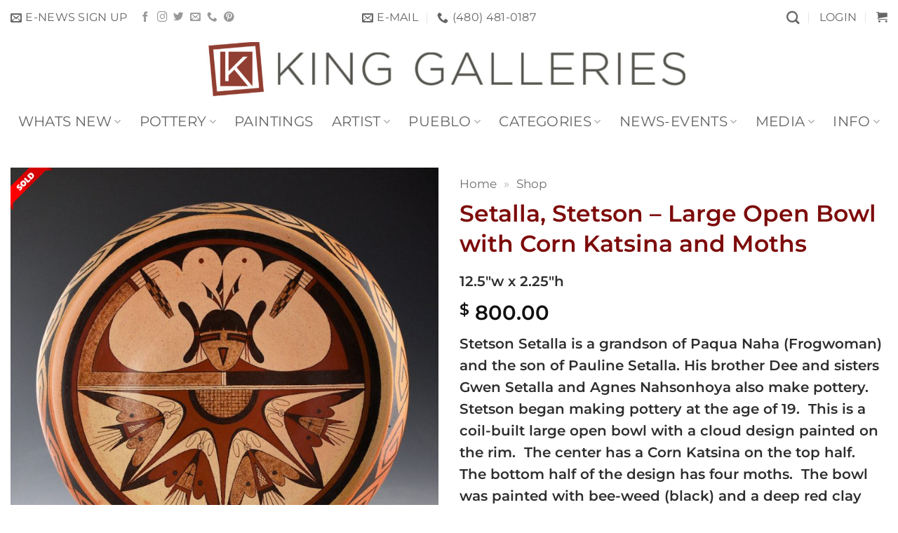

--- FILE ---
content_type: text/html; charset=UTF-8
request_url: https://kinggalleries.com/product/setalla-stetson-large-open-bowl-with-corn-katsina-and-moths/
body_size: 33926
content:
<!DOCTYPE html>
<html lang="en-US" class="loading-site no-js">
<head>
	<meta charset="UTF-8" />
	<link rel="profile" href="https://gmpg.org/xfn/11" />
	<link rel="pingback" href="https://kinggalleries.com/xmlrpc.php" />

	<script type="60f37720f4a400862eaab06b-text/javascript">(function(html){html.className = html.className.replace(/\bno-js\b/,'js')})(document.documentElement);</script>
<meta name='robots' content='noindex, follow' />
	<style>img:is([sizes="auto" i], [sizes^="auto," i]) { contain-intrinsic-size: 3000px 1500px }</style>
	<meta name="viewport" content="width=device-width, initial-scale=1" />
	<!-- This site is optimized with the Yoast SEO Premium plugin v26.4 (Yoast SEO v26.4) - https://yoast.com/wordpress/plugins/seo/ -->
	<title>Setalla, Stetson - Large Open Bowl with Corn Katsina and Moths</title>
	<meta name="description" content="Stetson Setalla is a grandson of Paqua Naha (Frogwoman) and the son of Pauline Setalla. His brother Dee and sisters Gwen Setalla and Agnes Nahsonhoya also make pottery. Stetson began making pottery at the age of 19. This is a coil-built large open bowl with a cloud design painted on the rim. The center has a Corn Katsina on the top half. The bottom half of the design has four moths. The bowl was painted with bee-weed (black) and a deep red clay slip. There are strong blushes from the firing. It is signed on the bottom with his name “S. Setalla” and his raincloud symbol." />
	<meta name="twitter:card" content="summary_large_image" />
	<meta name="twitter:title" content="Setalla, Stetson - Large Open Bowl with Corn Katsina and Moths" />
	<meta name="twitter:description" content="Stetson Setalla is a grandson of Paqua Naha (Frogwoman) and the son of Pauline Setalla. His brother Dee and sisters Gwen Setalla and Agnes Nahsonhoya also make pottery. Stetson began making pottery at the age of 19.  This is a coil-built large open bowl with a cloud design painted on the rim.  The center has a Corn Katsina on the top half.  The bottom half of the design has four moths.  The bowl was painted with bee-weed (black) and a deep red clay slip. There are strong blushes from the firing. It is signed on the bottom with his name “S. Setalla” and his raincloud symbol." />
	<meta name="twitter:image" content="https://kinggalleries.com/wp-content/uploads/2023/09/Stetson-Setalla-katsina-plate8b.jpg" />
	<meta name="twitter:site" content="@kinggalleries" />
	<script type="application/ld+json" class="yoast-schema-graph">{"@context":"https://schema.org","@graph":[{"@type":["WebPage","ItemPage"],"@id":"https://kinggalleries.com/product/setalla-stetson-large-open-bowl-with-corn-katsina-and-moths/","url":"https://kinggalleries.com/product/setalla-stetson-large-open-bowl-with-corn-katsina-and-moths/","name":"Setalla, Stetson - Large Open Bowl with Corn Katsina and Moths","isPartOf":{"@id":"https://kinggalleries.com/#website"},"primaryImageOfPage":{"@id":"https://kinggalleries.com/product/setalla-stetson-large-open-bowl-with-corn-katsina-and-moths/#primaryimage"},"image":{"@id":"https://kinggalleries.com/product/setalla-stetson-large-open-bowl-with-corn-katsina-and-moths/#primaryimage"},"thumbnailUrl":"https://kinggalleries.com/wp-content/uploads/2023/09/Stetson-Setalla-katsina-plate8b.jpg","breadcrumb":{"@id":"https://kinggalleries.com/product/setalla-stetson-large-open-bowl-with-corn-katsina-and-moths/#breadcrumb"},"inLanguage":"en-US","potentialAction":{"@type":"BuyAction","target":""}},{"@type":"ImageObject","inLanguage":"en-US","@id":"https://kinggalleries.com/product/setalla-stetson-large-open-bowl-with-corn-katsina-and-moths/#primaryimage","url":"https://kinggalleries.com/wp-content/uploads/2023/09/Stetson-Setalla-katsina-plate8b.jpg","contentUrl":"https://kinggalleries.com/wp-content/uploads/2023/09/Stetson-Setalla-katsina-plate8b.jpg","width":1000,"height":1000},{"@type":"BreadcrumbList","@id":"https://kinggalleries.com/product/setalla-stetson-large-open-bowl-with-corn-katsina-and-moths/#breadcrumb","itemListElement":[{"@type":"ListItem","position":1,"name":"Home","item":"https://kinggalleries.com/"},{"@type":"ListItem","position":2,"name":"Shop"}]},{"@type":"WebSite","@id":"https://kinggalleries.com/#website","url":"https://kinggalleries.com/","name":"King Galleries of Scottsdale & Santa Fe","description":"Pueblo Pottery - Native American - Soutwest Regional Art","publisher":{"@id":"https://kinggalleries.com/#organization"},"alternateName":"King Galleries of Scottsdale & Santa Fe","potentialAction":[{"@type":"SearchAction","target":{"@type":"EntryPoint","urlTemplate":"https://kinggalleries.com/?s={search_term_string}"},"query-input":{"@type":"PropertyValueSpecification","valueRequired":true,"valueName":"search_term_string"}}],"inLanguage":"en-US"},{"@type":"Organization","@id":"https://kinggalleries.com/#organization","name":"King Galleries","url":"https://kinggalleries.com/","logo":{"@type":"ImageObject","inLanguage":"en-US","@id":"https://kinggalleries.com/#/schema/logo/image/","url":"http://kinggalleries.com/wp-content/uploads/2020/02/logo-square.png","contentUrl":"http://kinggalleries.com/wp-content/uploads/2020/02/logo-square.png","width":836,"height":856,"caption":"King Galleries"},"image":{"@id":"https://kinggalleries.com/#/schema/logo/image/"},"sameAs":["https://www.facebook.com/kinggalleries/","https://x.com/kinggalleries","https://www.instagram.com/kinggalleries2/","https://www.pinterest.com/kinggalleries/"]}]}</script>
	<meta property="product:brand" content="Setalla, Stetson (b. 1962)" />
	<meta property="product:price:amount" content="800.00" />
	<meta property="product:price:currency" content="USD" />
	<meta property="og:availability" content="out of stock" />
	<meta property="product:availability" content="out of stock" />
	<meta property="product:condition" content="new" />
	<!-- / Yoast SEO Premium plugin. -->


<link rel='prefetch' href='https://kinggalleries.com/wp-content/themes/flatsome/assets/js/flatsome.js?ver=e2eddd6c228105dac048' />
<link rel='prefetch' href='https://kinggalleries.com/wp-content/themes/flatsome/assets/js/chunk.slider.js?ver=3.20.3' />
<link rel='prefetch' href='https://kinggalleries.com/wp-content/themes/flatsome/assets/js/chunk.popups.js?ver=3.20.3' />
<link rel='prefetch' href='https://kinggalleries.com/wp-content/themes/flatsome/assets/js/chunk.tooltips.js?ver=3.20.3' />
<link rel='prefetch' href='https://kinggalleries.com/wp-content/themes/flatsome/assets/js/woocommerce.js?ver=1c9be63d628ff7c3ff4c' />
<link rel="alternate" type="application/rss+xml" title="King Galleries of Scottsdale &amp; Santa Fe &raquo; Feed" href="https://kinggalleries.com/feed/" />
<link rel='stylesheet' id='wc-authorize-net-cim-credit-card-checkout-block-css' href='https://kinggalleries.com/wp-content/plugins/woocommerce-gateway-authorize-net-cim/assets/css/blocks/wc-authorize-net-cim-checkout-block.css?ver=3.10.13' type='text/css' media='all' />
<link rel='stylesheet' id='wc-authorize-net-cim-echeck-checkout-block-css' href='https://kinggalleries.com/wp-content/plugins/woocommerce-gateway-authorize-net-cim/assets/css/blocks/wc-authorize-net-cim-checkout-block.css?ver=3.10.13' type='text/css' media='all' />
<link rel='stylesheet' id='contact-form-7-css' href='https://kinggalleries.com/wp-content/plugins/contact-form-7/includes/css/styles.css?ver=6.1.3' type='text/css' media='all' />
<link rel='stylesheet' id='photoswipe-css' href='https://kinggalleries.com/wp-content/plugins/woocommerce/assets/css/photoswipe/photoswipe.min.css?ver=10.3.5' type='text/css' media='all' />
<link rel='stylesheet' id='photoswipe-default-skin-css' href='https://kinggalleries.com/wp-content/plugins/woocommerce/assets/css/photoswipe/default-skin/default-skin.min.css?ver=10.3.5' type='text/css' media='all' />
<style id='woocommerce-inline-inline-css' type='text/css'>
.woocommerce form .form-row .required { visibility: visible; }
</style>
<link rel='stylesheet' id='mc4wp-form-themes-css' href='https://kinggalleries.com/wp-content/plugins/mailchimp-for-wp/assets/css/form-themes.css?ver=4.10.8' type='text/css' media='all' />
<link rel='stylesheet' id='mc4wp-form-styles-builder-css' href='//kinggalleries.com/wp-content/uploads/mc4wp-stylesheets/bundle.css?ver=1752281377' type='text/css' media='all' />
<link rel='stylesheet' id='wc-prl-css-css' href='https://kinggalleries.com/wp-content/plugins/woocommerce-product-recommendations/assets/css/frontend/woocommerce.css?ver=4.3.1' type='text/css' media='all' />
<link rel='stylesheet' id='yith_wcbm_badge_style-css' href='https://kinggalleries.com/wp-content/plugins/yith-woocommerce-badge-management-premium/assets/css/frontend.css?ver=3.21.0' type='text/css' media='all' />
<style id='yith_wcbm_badge_style-inline-css' type='text/css'>
.yith-wcbm-badge.yith-wcbm-badge-image.yith-wcbm-badge-74193 {
				top: 0; left: 0; 
				opacity: 100%;
				
				margin: 0px 0px 0px 0px;
				padding: 0px 0px 0px 0px;
				 width:auto
			}.yith-wcbm-badge.yith-wcbm-badge-image.yith-wcbm-badge-74192 {
				top: 0px; right: 0px; bottom: auto; left: auto;
				opacity: 100%;
				
				margin: 0px 0px 0px 0px;
				padding: 0px 1px 2px 3px;
				 width:auto
			}.yith-wcbm-badge.yith-wcbm-badge-image.yith-wcbm-badge-74195 {
				top: 0; left: 0; 
				opacity: 100%;
				
				margin: 0px 0px 0px 0px;
				padding: 0px 0px 0px 0px;
				 width:auto
			}
</style>
<link rel='stylesheet' id='yith-gfont-open-sans-css' href='https://kinggalleries.com/wp-content/plugins/yith-woocommerce-badge-management-premium/assets/fonts/open-sans/style.css?ver=3.21.0' type='text/css' media='all' />
<link rel='stylesheet' id='brands-styles-css' href='https://kinggalleries.com/wp-content/plugins/woocommerce/assets/css/brands.css?ver=10.3.5' type='text/css' media='all' />
<link rel='stylesheet' id='pwb-styles-frontend-css' href='https://kinggalleries.com/wp-content/plugins/perfect-woocommerce-brands/build/frontend/css/style.css?ver=3.6.4' type='text/css' media='all' />
<link rel='stylesheet' id='sv-wc-payment-gateway-payment-form-v5_15_12-css' href='https://kinggalleries.com/wp-content/plugins/woocommerce-gateway-authorize-net-cim/vendor/skyverge/wc-plugin-framework/woocommerce/payment-gateway/assets/css/frontend/sv-wc-payment-gateway-payment-form.min.css?ver=5.15.12' type='text/css' media='all' />
<link rel='stylesheet' id='woo_discount_pro_style-css' href='https://kinggalleries.com/wp-content/plugins/woo-discount-rules-pro/Assets/Css/awdr_style.css?ver=2.6.10' type='text/css' media='all' />
<link rel='stylesheet' id='flatsome-main-css' href='https://kinggalleries.com/wp-content/themes/flatsome/assets/css/flatsome.css?ver=3.20.3' type='text/css' media='all' />
<style id='flatsome-main-inline-css' type='text/css'>
@font-face {
				font-family: "fl-icons";
				font-display: block;
				src: url(https://kinggalleries.com/wp-content/themes/flatsome/assets/css/icons/fl-icons.eot?v=3.20.3);
				src:
					url(https://kinggalleries.com/wp-content/themes/flatsome/assets/css/icons/fl-icons.eot#iefix?v=3.20.3) format("embedded-opentype"),
					url(https://kinggalleries.com/wp-content/themes/flatsome/assets/css/icons/fl-icons.woff2?v=3.20.3) format("woff2"),
					url(https://kinggalleries.com/wp-content/themes/flatsome/assets/css/icons/fl-icons.ttf?v=3.20.3) format("truetype"),
					url(https://kinggalleries.com/wp-content/themes/flatsome/assets/css/icons/fl-icons.woff?v=3.20.3) format("woff"),
					url(https://kinggalleries.com/wp-content/themes/flatsome/assets/css/icons/fl-icons.svg?v=3.20.3#fl-icons) format("svg");
			}
</style>
<link rel='stylesheet' id='flatsome-shop-css' href='https://kinggalleries.com/wp-content/themes/flatsome/assets/css/flatsome-shop.css?ver=3.20.3' type='text/css' media='all' />
<link rel='stylesheet' id='flatsome-style-css' href='https://kinggalleries.com/wp-content/themes/flatsome-child/style.css?ver=3.0' type='text/css' media='all' />
<!--n2css--><!--n2js--><script type="60f37720f4a400862eaab06b-text/javascript" src="https://kinggalleries.com/wp-includes/js/jquery/jquery.min.js?ver=3.7.1" id="jquery-core-js"></script>
<script type="60f37720f4a400862eaab06b-text/javascript" src="https://kinggalleries.com/wp-content/plugins/woocommerce/assets/js/jquery-blockui/jquery.blockUI.min.js?ver=2.7.0-wc.10.3.5" id="wc-jquery-blockui-js" data-wp-strategy="defer"></script>
<script type="60f37720f4a400862eaab06b-text/javascript" id="wc-add-to-cart-js-extra">
/* <![CDATA[ */
var wc_add_to_cart_params = {"ajax_url":"\/wp-admin\/admin-ajax.php","wc_ajax_url":"\/?wc-ajax=%%endpoint%%","i18n_view_cart":"View cart","cart_url":"https:\/\/kinggalleries.com\/cart\/","is_cart":"","cart_redirect_after_add":"yes"};
/* ]]> */
</script>
<script type="60f37720f4a400862eaab06b-text/javascript" src="https://kinggalleries.com/wp-content/plugins/woocommerce/assets/js/frontend/add-to-cart.min.js?ver=10.3.5" id="wc-add-to-cart-js" defer="defer" data-wp-strategy="defer"></script>
<script type="60f37720f4a400862eaab06b-text/javascript" src="https://kinggalleries.com/wp-content/plugins/woocommerce/assets/js/flexslider/jquery.flexslider.min.js?ver=2.7.2-wc.10.3.5" id="wc-flexslider-js" defer="defer" data-wp-strategy="defer"></script>
<script type="60f37720f4a400862eaab06b-text/javascript" src="https://kinggalleries.com/wp-content/plugins/woocommerce/assets/js/photoswipe/photoswipe.min.js?ver=4.1.1-wc.10.3.5" id="wc-photoswipe-js" defer="defer" data-wp-strategy="defer"></script>
<script type="60f37720f4a400862eaab06b-text/javascript" src="https://kinggalleries.com/wp-content/plugins/woocommerce/assets/js/photoswipe/photoswipe-ui-default.min.js?ver=4.1.1-wc.10.3.5" id="wc-photoswipe-ui-default-js" defer="defer" data-wp-strategy="defer"></script>
<script type="60f37720f4a400862eaab06b-text/javascript" id="wc-single-product-js-extra">
/* <![CDATA[ */
var wc_single_product_params = {"i18n_required_rating_text":"Please select a rating","i18n_rating_options":["1 of 5 stars","2 of 5 stars","3 of 5 stars","4 of 5 stars","5 of 5 stars"],"i18n_product_gallery_trigger_text":"View full-screen image gallery","review_rating_required":"yes","flexslider":{"rtl":false,"animation":"slide","smoothHeight":true,"directionNav":false,"controlNav":"thumbnails","slideshow":false,"animationSpeed":500,"animationLoop":false,"allowOneSlide":false},"zoom_enabled":"","zoom_options":[],"photoswipe_enabled":"1","photoswipe_options":{"shareEl":false,"closeOnScroll":false,"history":false,"hideAnimationDuration":0,"showAnimationDuration":0},"flexslider_enabled":"1"};
/* ]]> */
</script>
<script type="60f37720f4a400862eaab06b-text/javascript" src="https://kinggalleries.com/wp-content/plugins/woocommerce/assets/js/frontend/single-product.min.js?ver=10.3.5" id="wc-single-product-js" defer="defer" data-wp-strategy="defer"></script>
<script type="60f37720f4a400862eaab06b-text/javascript" src="https://kinggalleries.com/wp-content/plugins/woocommerce/assets/js/js-cookie/js.cookie.min.js?ver=2.1.4-wc.10.3.5" id="wc-js-cookie-js" data-wp-strategy="defer"></script>
<link rel="https://api.w.org/" href="https://kinggalleries.com/wp-json/" /><link rel="alternate" title="JSON" type="application/json" href="https://kinggalleries.com/wp-json/wp/v2/product/169478" /><link rel="EditURI" type="application/rsd+xml" title="RSD" href="https://kinggalleries.com/xmlrpc.php?rsd" />
<meta name="generator" content="WordPress 6.8.3" />
<meta name="generator" content="WooCommerce 10.3.5" />
<link rel='shortlink' href='https://kinggalleries.com/?p=169478' />
<link rel="alternate" title="oEmbed (JSON)" type="application/json+oembed" href="https://kinggalleries.com/wp-json/oembed/1.0/embed?url=https%3A%2F%2Fkinggalleries.com%2Fproduct%2Fsetalla-stetson-large-open-bowl-with-corn-katsina-and-moths%2F" />
<link rel="alternate" title="oEmbed (XML)" type="text/xml+oembed" href="https://kinggalleries.com/wp-json/oembed/1.0/embed?url=https%3A%2F%2Fkinggalleries.com%2Fproduct%2Fsetalla-stetson-large-open-bowl-with-corn-katsina-and-moths%2F&#038;format=xml" />
<style>.mc4wp-checkbox-wp-comment-form{clear:both;width:auto;display:block;position:static}.mc4wp-checkbox-wp-comment-form input{float:none;vertical-align:middle;-webkit-appearance:checkbox;width:auto;max-width:21px;margin:0 6px 0 0;padding:0;position:static;display:inline-block!important}.mc4wp-checkbox-wp-comment-form label{float:none;cursor:pointer;width:auto;margin:0 0 16px;display:block;position:static}</style><style>.mc4wp-checkbox-wp-registration-form{clear:both;width:auto;display:block;position:static}.mc4wp-checkbox-wp-registration-form input{float:none;vertical-align:middle;-webkit-appearance:checkbox;width:auto;max-width:21px;margin:0 6px 0 0;padding:0;position:static;display:inline-block!important}.mc4wp-checkbox-wp-registration-form label{float:none;cursor:pointer;width:auto;margin:0 0 16px;display:block;position:static}</style><style>.mc4wp-checkbox-woocommerce{clear:both;width:auto;display:block;position:static}.mc4wp-checkbox-woocommerce input{float:none;vertical-align:middle;-webkit-appearance:checkbox;width:auto;max-width:21px;margin:0 6px 0 0;padding:0;position:static;display:inline-block!important}.mc4wp-checkbox-woocommerce label{float:none;cursor:pointer;width:auto;margin:0 0 16px;display:block;position:static}</style>	<noscript><style>.woocommerce-product-gallery{ opacity: 1 !important; }</style></noscript>
	<link rel="icon" href="https://kinggalleries.com/wp-content/uploads/2020/02/cropped-logo-square-32x32.png" sizes="32x32" />
<link rel="icon" href="https://kinggalleries.com/wp-content/uploads/2020/02/cropped-logo-square-192x192.png" sizes="192x192" />
<link rel="apple-touch-icon" href="https://kinggalleries.com/wp-content/uploads/2020/02/cropped-logo-square-180x180.png" />
<meta name="msapplication-TileImage" content="https://kinggalleries.com/wp-content/uploads/2020/02/cropped-logo-square-270x270.png" />
<style id="custom-css" type="text/css">:root {--primary-color: #7d0b0b;--fs-color-primary: #7d0b0b;--fs-color-secondary: #990000;--fs-color-success: #d0cdcd;--fs-color-alert: #990000;--fs-color-base: rgba(0,0,0,0.82);--fs-experimental-link-color: rgba(6,38,31,0.82);--fs-experimental-link-color-hover: #7d0b0b;}.tooltipster-base {--tooltip-color: #fff;--tooltip-bg-color: #000;}.off-canvas-right .mfp-content, .off-canvas-left .mfp-content {--drawer-width: 500px;}.off-canvas .mfp-content.off-canvas-cart {--drawer-width: 360px;}html{background-color:#ffffff!important;}.container-width, .full-width .ubermenu-nav, .container, .row{max-width: 1570px}.row.row-collapse{max-width: 1540px}.row.row-small{max-width: 1562.5px}.row.row-large{max-width: 1600px}body.framed, body.framed header, body.framed .header-wrapper, body.boxed, body.boxed header, body.boxed .header-wrapper, body.boxed .is-sticky-section{ max-width: 1920px}.sticky-add-to-cart--active, #wrapper,#main,#main.dark{background-color: #ffffff}.header-main{height: 98px}#logo img{max-height: 98px}#logo{width:700px;}#logo a{max-width:1800px;}.header-bottom{min-height: 10px}.header-top{min-height: 50px}.transparent .header-main{height: 30px}.transparent #logo img{max-height: 30px}.has-transparent + .page-title:first-of-type,.has-transparent + #main > .page-title,.has-transparent + #main > div > .page-title,.has-transparent + #main .page-header-wrapper:first-of-type .page-title{padding-top: 110px;}.transparent .header-wrapper{background-color: rgba(237,237,237,0.68)!important;}.transparent .top-divider{display: none;}.header.show-on-scroll,.stuck .header-main{height:107px!important}.stuck #logo img{max-height: 107px!important}.search-form{ width: 60%;}.header-bg-color {background-color: rgba(255,255,255,0)}.header-bottom {background-color: rgba(255,255,255,0)}.stuck .header-main .nav > li > a{line-height: 38px }@media (max-width: 549px) {.header-main{height: 30px}#logo img{max-height: 30px}}.nav-dropdown-has-arrow.nav-dropdown-has-border li.has-dropdown:before{border-bottom-color: rgba(0,0,0,0.22);}.nav .nav-dropdown{border-color: rgba(0,0,0,0.22) }.nav-dropdown{border-radius:10px}.nav-dropdown{font-size:107%}.header-top{background-color:#ffffff!important;}h1,h2,h3,h4,h5,h6,.heading-font{color: #7d0b0b;}body{font-size: 122%;}@media screen and (max-width: 549px){body{font-size: 132%;}}body{font-family: Montserrat, sans-serif;}body {font-weight: 600;font-style: normal;}.nav > li > a {font-family: Montserrat, sans-serif;}.mobile-sidebar-levels-2 .nav > li > ul > li > a {font-family: Montserrat, sans-serif;}.nav > li > a,.mobile-sidebar-levels-2 .nav > li > ul > li > a {font-weight: 400;font-style: normal;}h1,h2,h3,h4,h5,h6,.heading-font, .off-canvas-center .nav-sidebar.nav-vertical > li > a{font-family: Montserrat, sans-serif;}h1,h2,h3,h4,h5,h6,.heading-font,.banner h1,.banner h2 {font-weight: 600;font-style: normal;}.alt-font{font-family: Montserrat, sans-serif;}.alt-font {font-weight: 400!important;font-style: normal!important;}.is-divider{background-color: rgba(1,38,13,0.9);}.shop-page-title.featured-title .title-overlay{background-color: rgba(0,0,0,0.02);}.current .breadcrumb-step, [data-icon-label]:after, .button#place_order,.button.checkout,.checkout-button,.single_add_to_cart_button.button, .sticky-add-to-cart-select-options-button{background-color: #7d0b0b!important }.has-equal-box-heights .box-image {padding-top: 100%;}.badge-inner.on-sale{background-color: #dd3333}.badge-inner.new-bubble{background-color: #234bc1}.star-rating span:before,.star-rating:before, .woocommerce-page .star-rating:before, .stars a:hover:after, .stars a.active:after{color: #eeee22}.pswp__bg,.mfp-bg.mfp-ready{background-color: rgba(33,33,33,0.35)}@media screen and (min-width: 550px){.products .box-vertical .box-image{min-width: 450px!important;width: 450px!important;}}.footer-2{background-color: #ffffff}.absolute-footer, html{background-color: #ffffff}.nav-vertical-fly-out > li + li {border-top-width: 1px; border-top-style: solid;}/* Custom CSS */.grecaptcha-badge {display:none;}.ctct-form-wrapper .ctct-input-container label {color: #fff;}/** HIDE OUT OF STOCK LABEL **/.box-image .out-of-stock-label {display: none;}/* Custom CSS Mobile */@media (max-width: 549px){.page-wrapper{padding-left: 10;padding-right 10;padding-top 10;padding-bottom 10;}}.label-new.menu-item > a:after{content:"New";}.label-hot.menu-item > a:after{content:"Hot";}.label-sale.menu-item > a:after{content:"Sale";}.label-popular.menu-item > a:after{content:"Popular";}</style><style id="kirki-inline-styles">/* cyrillic-ext */
@font-face {
  font-family: 'Montserrat';
  font-style: normal;
  font-weight: 400;
  font-display: swap;
  src: url(https://kinggalleries.com/wp-content/fonts/montserrat/JTUSjIg1_i6t8kCHKm459WRhyzbi.woff2) format('woff2');
  unicode-range: U+0460-052F, U+1C80-1C8A, U+20B4, U+2DE0-2DFF, U+A640-A69F, U+FE2E-FE2F;
}
/* cyrillic */
@font-face {
  font-family: 'Montserrat';
  font-style: normal;
  font-weight: 400;
  font-display: swap;
  src: url(https://kinggalleries.com/wp-content/fonts/montserrat/JTUSjIg1_i6t8kCHKm459W1hyzbi.woff2) format('woff2');
  unicode-range: U+0301, U+0400-045F, U+0490-0491, U+04B0-04B1, U+2116;
}
/* vietnamese */
@font-face {
  font-family: 'Montserrat';
  font-style: normal;
  font-weight: 400;
  font-display: swap;
  src: url(https://kinggalleries.com/wp-content/fonts/montserrat/JTUSjIg1_i6t8kCHKm459WZhyzbi.woff2) format('woff2');
  unicode-range: U+0102-0103, U+0110-0111, U+0128-0129, U+0168-0169, U+01A0-01A1, U+01AF-01B0, U+0300-0301, U+0303-0304, U+0308-0309, U+0323, U+0329, U+1EA0-1EF9, U+20AB;
}
/* latin-ext */
@font-face {
  font-family: 'Montserrat';
  font-style: normal;
  font-weight: 400;
  font-display: swap;
  src: url(https://kinggalleries.com/wp-content/fonts/montserrat/JTUSjIg1_i6t8kCHKm459Wdhyzbi.woff2) format('woff2');
  unicode-range: U+0100-02BA, U+02BD-02C5, U+02C7-02CC, U+02CE-02D7, U+02DD-02FF, U+0304, U+0308, U+0329, U+1D00-1DBF, U+1E00-1E9F, U+1EF2-1EFF, U+2020, U+20A0-20AB, U+20AD-20C0, U+2113, U+2C60-2C7F, U+A720-A7FF;
}
/* latin */
@font-face {
  font-family: 'Montserrat';
  font-style: normal;
  font-weight: 400;
  font-display: swap;
  src: url(https://kinggalleries.com/wp-content/fonts/montserrat/JTUSjIg1_i6t8kCHKm459Wlhyw.woff2) format('woff2');
  unicode-range: U+0000-00FF, U+0131, U+0152-0153, U+02BB-02BC, U+02C6, U+02DA, U+02DC, U+0304, U+0308, U+0329, U+2000-206F, U+20AC, U+2122, U+2191, U+2193, U+2212, U+2215, U+FEFF, U+FFFD;
}
/* cyrillic-ext */
@font-face {
  font-family: 'Montserrat';
  font-style: normal;
  font-weight: 600;
  font-display: swap;
  src: url(https://kinggalleries.com/wp-content/fonts/montserrat/JTUSjIg1_i6t8kCHKm459WRhyzbi.woff2) format('woff2');
  unicode-range: U+0460-052F, U+1C80-1C8A, U+20B4, U+2DE0-2DFF, U+A640-A69F, U+FE2E-FE2F;
}
/* cyrillic */
@font-face {
  font-family: 'Montserrat';
  font-style: normal;
  font-weight: 600;
  font-display: swap;
  src: url(https://kinggalleries.com/wp-content/fonts/montserrat/JTUSjIg1_i6t8kCHKm459W1hyzbi.woff2) format('woff2');
  unicode-range: U+0301, U+0400-045F, U+0490-0491, U+04B0-04B1, U+2116;
}
/* vietnamese */
@font-face {
  font-family: 'Montserrat';
  font-style: normal;
  font-weight: 600;
  font-display: swap;
  src: url(https://kinggalleries.com/wp-content/fonts/montserrat/JTUSjIg1_i6t8kCHKm459WZhyzbi.woff2) format('woff2');
  unicode-range: U+0102-0103, U+0110-0111, U+0128-0129, U+0168-0169, U+01A0-01A1, U+01AF-01B0, U+0300-0301, U+0303-0304, U+0308-0309, U+0323, U+0329, U+1EA0-1EF9, U+20AB;
}
/* latin-ext */
@font-face {
  font-family: 'Montserrat';
  font-style: normal;
  font-weight: 600;
  font-display: swap;
  src: url(https://kinggalleries.com/wp-content/fonts/montserrat/JTUSjIg1_i6t8kCHKm459Wdhyzbi.woff2) format('woff2');
  unicode-range: U+0100-02BA, U+02BD-02C5, U+02C7-02CC, U+02CE-02D7, U+02DD-02FF, U+0304, U+0308, U+0329, U+1D00-1DBF, U+1E00-1E9F, U+1EF2-1EFF, U+2020, U+20A0-20AB, U+20AD-20C0, U+2113, U+2C60-2C7F, U+A720-A7FF;
}
/* latin */
@font-face {
  font-family: 'Montserrat';
  font-style: normal;
  font-weight: 600;
  font-display: swap;
  src: url(https://kinggalleries.com/wp-content/fonts/montserrat/JTUSjIg1_i6t8kCHKm459Wlhyw.woff2) format('woff2');
  unicode-range: U+0000-00FF, U+0131, U+0152-0153, U+02BB-02BC, U+02C6, U+02DA, U+02DC, U+0304, U+0308, U+0329, U+2000-206F, U+20AC, U+2122, U+2191, U+2193, U+2212, U+2215, U+FEFF, U+FFFD;
}</style></head>

<body class="wp-singular product-template-default single single-product postid-169478 wp-theme-flatsome wp-child-theme-flatsome-child theme-flatsome woocommerce woocommerce-page woocommerce-no-js yith-wcbm-theme-flatsome boxed lightbox nav-dropdown-has-arrow nav-dropdown-has-shadow nav-dropdown-has-border mobile-submenu-toggle">


<a class="skip-link screen-reader-text" href="#main">Skip to content</a>

<div id="wrapper">

	
	<header id="header" class="header header-full-width">
		<div class="header-wrapper">
			<div id="top-bar" class="header-top hide-for-sticky flex-has-center">
    <div class="flex-row container">
      <div class="flex-col hide-for-medium flex-left">
          <ul class="nav nav-left medium-nav-center nav-small  nav-divided nav-uppercase">
              <li class="header-newsletter-item has-icon">

<a href="#header-newsletter-signup" class="tooltip is-small" role="button" title="Monthly E-News!" aria-label="E-News Sign up" aria-expanded="false" aria-haspopup="dialog" aria-controls="header-newsletter-signup" data-flatsome-role-button>

      <i class="icon-envelop" aria-hidden="true"></i>  
      <span class="header-newsletter-title hide-for-medium">
      E-News Sign up    </span>
  </a>
	<div id="header-newsletter-signup"
	     class="lightbox-by-id lightbox-content mfp-hide lightbox-white "
	     style="max-width:700px ;padding:0px">
			<div class="box has-hover   has-hover box-overlay dark box-text-middle" >

		<div class="box-image" >
						<div class="" >
				<img width="768" height="370" src="https://kinggalleries.com/wp-content/uploads/2025/06/preston-al-slider-web-768x370.webp" class="attachment-medium_large size-medium_large" alt="" decoding="async" fetchpriority="high" srcset="https://kinggalleries.com/wp-content/uploads/2025/06/preston-al-slider-web-768x370.webp 768w, https://kinggalleries.com/wp-content/uploads/2025/06/preston-al-slider-web-510x246.webp 510w, https://kinggalleries.com/wp-content/uploads/2025/06/preston-al-slider-web-1200x578.webp 1200w, https://kinggalleries.com/wp-content/uploads/2025/06/preston-al-slider-web-300x144.webp 300w, https://kinggalleries.com/wp-content/uploads/2025/06/preston-al-slider-web-750x361.webp 750w, https://kinggalleries.com/wp-content/uploads/2025/06/preston-al-slider-web.webp 1410w" sizes="(max-width: 768px) 100vw, 768px" />				<div class="overlay" style="background-color:rgba(0, 0, 0, 0.529)"></div>							</div>
					</div>

		<div class="box-text text-left is-large" style="padding:0px 0px 0px 0px;">
			<div class="box-text-inner">
				

<div class="row row-collapse align-center row-box-shadow-3"  id="row-1220688821">


	<div id="col-2118619397" class="col medium-5 small-12 large-5"  data-animate="fadeInUp">
				<div class="col-inner text-center"  >
			
			

	<div id="text-2013709346" class="text uppercase">
		

<p style="text-align: right;">King Galleries Monthly Enews | Sign-up Today!</p>
		
<style>
#text-2013709346 {
  font-size: 0.95rem;
  text-align: right;
}
@media (min-width:550px) {
  #text-2013709346 {
    text-align: center;
  }
}
</style>
	</div>
	
	<div id="text-2600545126" class="text uppercase">
		

<p style="text-align: right;"><script type="60f37720f4a400862eaab06b-text/javascript">(function() {
	window.mc4wp = window.mc4wp || {
		listeners: [],
		forms: {
			on: function(evt, cb) {
				window.mc4wp.listeners.push(
					{
						event   : evt,
						callback: cb
					}
				);
			}
		}
	}
})();
</script><!-- Mailchimp for WordPress v4.10.8 - https://wordpress.org/plugins/mailchimp-for-wp/ --><form id="mc4wp-form-1" class="mc4wp-form mc4wp-form-150519 mc4wp-form-styles-builder mc4wp-ajax autocomplete" method="post" data-id="150519" data-name="E-News" ><div class="mc4wp-form-fields"><p>
    <input type="text" name="FNAME" placeholder="First Name">
</p>
<p>
    <input type="text" name="LNAME" placeholder="Last name" required="">
</p><p>
    <input type="email" name="EMAIL" placeholder="Email address" required="">
</p>
<p>
    <input type="submit" value="Submit">
</p>
</div><label style="display: none !important;">Leave this field empty if you're human: <input type="text" name="_mc4wp_honeypot" value="" tabindex="-1" autocomplete="off" /></label><input type="hidden" name="_mc4wp_timestamp" value="1763647762" /><input type="hidden" name="_mc4wp_form_id" value="150519" /><input type="hidden" name="_mc4wp_form_element_id" value="mc4wp-form-1" /><div class="mc4wp-response"></div></form><!-- / Mailchimp for WordPress Plugin --></p>
		
<style>
#text-2600545126 {
  font-size: 0.9rem;
  line-height: 1.4;
  text-align: right;
}
</style>
	</div>
	

		</div>
				
<style>
#col-2118619397 > .col-inner {
  max-width: 500px;
}
</style>
	</div>

	

</div>

			</div>
		</div>
	</div>
		</div>
	
	</li>
<li class="html header-social-icons ml-0">
	<div class="social-icons follow-icons" ><a href="https://www.facebook.com/kinggalleries" target="_blank" data-label="Facebook" class="icon plain tooltip facebook" title="Follow on Facebook" aria-label="Follow on Facebook" rel="noopener nofollow"><i class="icon-facebook" aria-hidden="true"></i></a><a href="https://www.instagram.com/kinggalleries2/" target="_blank" data-label="Instagram" class="icon plain tooltip instagram" title="Follow on Instagram" aria-label="Follow on Instagram" rel="noopener nofollow"><i class="icon-instagram" aria-hidden="true"></i></a><a href="https://twitter.com/kinggalleries" data-label="Twitter" target="_blank" class="icon plain tooltip twitter" title="Follow on Twitter" aria-label="Follow on Twitter" rel="noopener nofollow"><i class="icon-twitter" aria-hidden="true"></i></a><a href="/cdn-cgi/l/email-protection#1279756152797b7c7575737e7e77607b77613c717d7f" data-label="E-mail" target="_blank" class="icon plain tooltip email" title="Send us an email" aria-label="Send us an email" rel="nofollow noopener"><i class="icon-envelop" aria-hidden="true"></i></a><a href="tel:(480)481-0187" data-label="Phone" target="_blank" class="icon plain tooltip phone" title="Call us" aria-label="Call us" rel="nofollow noopener"><i class="icon-phone" aria-hidden="true"></i></a><a href="https://www.pinterest.com/kinggalleries/?eq=king%20galleries&#038;etslf=6870" data-label="Pinterest" target="_blank" class="icon plain tooltip pinterest" title="Follow on Pinterest" aria-label="Follow on Pinterest" rel="noopener nofollow"><i class="icon-pinterest" aria-hidden="true"></i></a></div></li>
          </ul>
      </div>

      <div class="flex-col hide-for-medium flex-center">
          <ul class="nav nav-center nav-small  nav-divided nav-uppercase">
              <li class="header-contact-wrapper">
		<ul id="header-contact" class="nav medium-nav-center nav-divided nav-uppercase header-contact">
		
						<li>
			  <a href="/cdn-cgi/l/email-protection#147f7367547f7d7a737375787871667d71673a777b79" class="tooltip" title="kgs@kinggalleries.com">
				  <i class="icon-envelop" aria-hidden="true" style="font-size:16px;"></i>			       <span>
			       	E-Mail			       </span>
			  </a>
			</li>
			
			
						<li>
			  <a href="tel:(480) 481-0187" class="tooltip" title="(480) 481-0187">
			     <i class="icon-phone" aria-hidden="true" style="font-size:16px;"></i>			      <span>(480) 481-0187</span>
			  </a>
			</li>
			
				</ul>
</li>
          </ul>
      </div>

      <div class="flex-col hide-for-medium flex-right">
         <ul class="nav top-bar-nav nav-right nav-small  nav-divided nav-uppercase">
              <li class="header-search header-search-dropdown has-icon has-dropdown menu-item-has-children">
		<a href="#" aria-label="Search" aria-haspopup="true" aria-expanded="false" aria-controls="ux-search-dropdown" class="nav-top-link is-small"><i class="icon-search" aria-hidden="true"></i></a>
		<ul id="ux-search-dropdown" class="nav-dropdown nav-dropdown-simple dropdown-uppercase">
	 	<li class="header-search-form search-form html relative has-icon">
	<div class="header-search-form-wrapper">
		<div class="searchform-wrapper ux-search-box relative form-flat is-normal"><form role="search" method="get" class="searchform" action="https://kinggalleries.com/">
	<div class="flex-row relative">
						<div class="flex-col flex-grow">
			<label class="screen-reader-text" for="woocommerce-product-search-field-0">Search for:</label>
			<input type="search" id="woocommerce-product-search-field-0" class="search-field mb-0" placeholder="Search" value="" name="s" />
			<input type="hidden" name="post_type" value="product" />
					</div>
		<div class="flex-col">
			<button type="submit" value="Search" class="ux-search-submit submit-button secondary button  icon mb-0" aria-label="Submit">
				<i class="icon-search" aria-hidden="true"></i>			</button>
		</div>
	</div>
	<div class="live-search-results text-left z-top"></div>
</form>
</div>	</div>
</li>
	</ul>
</li>

<li class="account-item has-icon">

	<a href="https://kinggalleries.com/sign/" class="nav-top-link nav-top-not-logged-in is-small is-small" title="Login" role="button" data-open="#login-form-popup" aria-controls="login-form-popup" aria-expanded="false" aria-haspopup="dialog" data-flatsome-role-button>
					<span>
			Login			</span>
				</a>




</li>
<li class="cart-item has-icon has-dropdown">

<a href="https://kinggalleries.com/cart/" class="header-cart-link nav-top-link is-small" title="Cart" aria-label="View cart" aria-expanded="false" aria-haspopup="true" role="button" data-flatsome-role-button>


    <i class="icon-shopping-cart" aria-hidden="true" data-icon-label="0"></i>  </a>

 <ul class="nav-dropdown nav-dropdown-simple dropdown-uppercase">
    <li class="html widget_shopping_cart">
      <div class="widget_shopping_cart_content">
        

	<div class="ux-mini-cart-empty flex flex-row-col text-center pt pb">
				<div class="ux-mini-cart-empty-icon">
			<svg aria-hidden="true" xmlns="http://www.w3.org/2000/svg" viewBox="0 0 17 19" style="opacity:.1;height:80px;">
				<path d="M8.5 0C6.7 0 5.3 1.2 5.3 2.7v2H2.1c-.3 0-.6.3-.7.7L0 18.2c0 .4.2.8.6.8h15.7c.4 0 .7-.3.7-.7v-.1L15.6 5.4c0-.3-.3-.6-.7-.6h-3.2v-2c0-1.6-1.4-2.8-3.2-2.8zM6.7 2.7c0-.8.8-1.4 1.8-1.4s1.8.6 1.8 1.4v2H6.7v-2zm7.5 3.4 1.3 11.5h-14L2.8 6.1h2.5v1.4c0 .4.3.7.7.7.4 0 .7-.3.7-.7V6.1h3.5v1.4c0 .4.3.7.7.7s.7-.3.7-.7V6.1h2.6z" fill-rule="evenodd" clip-rule="evenodd" fill="currentColor"></path>
			</svg>
		</div>
				<p class="woocommerce-mini-cart__empty-message empty">No products in the cart.</p>
					<p class="return-to-shop">
				<a class="button primary wc-backward" href="https://kinggalleries.com/shop/">
					Return to shop				</a>
			</p>
				</div>


      </div>
    </li>
     </ul>

</li>
          </ul>
      </div>

            <div class="flex-col show-for-medium flex-grow">
          <ul class="nav nav-center nav-small mobile-nav  nav-divided nav-uppercase">
              <li class="header-contact-wrapper">
		<ul id="header-contact" class="nav medium-nav-center nav-divided nav-uppercase header-contact">
		
						<li>
			  <a href="/cdn-cgi/l/email-protection#ee85899dae85878089898f82828b9c878b9dc08d8183" class="tooltip" title="kgs@kinggalleries.com">
				  <i class="icon-envelop" aria-hidden="true" style="font-size:16px;"></i>			       <span>
			       	E-Mail			       </span>
			  </a>
			</li>
			
			
						<li>
			  <a href="tel:(480) 481-0187" class="tooltip" title="(480) 481-0187">
			     <i class="icon-phone" aria-hidden="true" style="font-size:16px;"></i>			      <span>(480) 481-0187</span>
			  </a>
			</li>
			
				</ul>
</li>

<li class="account-item has-icon">

	<a href="https://kinggalleries.com/sign/" class="nav-top-link nav-top-not-logged-in is-small is-small" title="Login" role="button" data-open="#login-form-popup" aria-controls="login-form-popup" aria-expanded="false" aria-haspopup="dialog" data-flatsome-role-button>
					<span>
			Login			</span>
				</a>




</li>
<li class="cart-item has-icon has-dropdown">

<a href="https://kinggalleries.com/cart/" class="header-cart-link nav-top-link is-small" title="Cart" aria-label="View cart" aria-expanded="false" aria-haspopup="true" role="button" data-flatsome-role-button>


    <i class="icon-shopping-cart" aria-hidden="true" data-icon-label="0"></i>  </a>

 <ul class="nav-dropdown nav-dropdown-simple dropdown-uppercase">
    <li class="html widget_shopping_cart">
      <div class="widget_shopping_cart_content">
        

	<div class="ux-mini-cart-empty flex flex-row-col text-center pt pb">
				<div class="ux-mini-cart-empty-icon">
			<svg aria-hidden="true" xmlns="http://www.w3.org/2000/svg" viewBox="0 0 17 19" style="opacity:.1;height:80px;">
				<path d="M8.5 0C6.7 0 5.3 1.2 5.3 2.7v2H2.1c-.3 0-.6.3-.7.7L0 18.2c0 .4.2.8.6.8h15.7c.4 0 .7-.3.7-.7v-.1L15.6 5.4c0-.3-.3-.6-.7-.6h-3.2v-2c0-1.6-1.4-2.8-3.2-2.8zM6.7 2.7c0-.8.8-1.4 1.8-1.4s1.8.6 1.8 1.4v2H6.7v-2zm7.5 3.4 1.3 11.5h-14L2.8 6.1h2.5v1.4c0 .4.3.7.7.7.4 0 .7-.3.7-.7V6.1h3.5v1.4c0 .4.3.7.7.7s.7-.3.7-.7V6.1h2.6z" fill-rule="evenodd" clip-rule="evenodd" fill="currentColor"></path>
			</svg>
		</div>
				<p class="woocommerce-mini-cart__empty-message empty">No products in the cart.</p>
					<p class="return-to-shop">
				<a class="button primary wc-backward" href="https://kinggalleries.com/shop/">
					Return to shop				</a>
			</p>
				</div>


      </div>
    </li>
     </ul>

</li>
          </ul>
      </div>
      
    </div>
</div>
<div id="masthead" class="header-main show-logo-center hide-for-sticky">
      <div class="header-inner flex-row container logo-center medium-logo-center" role="navigation">

          <!-- Logo -->
          <div id="logo" class="flex-col logo">
            
<!-- Header logo -->
<a href="https://kinggalleries.com/" title="King Galleries of Scottsdale &amp; Santa Fe - Pueblo Pottery &#8211; Native American &#8211; Soutwest Regional Art" rel="home">
		<img width="1020" height="115" src="https://kinggalleries.com/wp-content/uploads/2022/04/King_Galleries_Logo_Color_-1200x135.jpg" class="header_logo header-logo" alt="King Galleries of Scottsdale &amp; Santa Fe"/><img  width="1020" height="115" src="https://kinggalleries.com/wp-content/uploads/2022/04/King_Galleries_Logo_Color_-1200x135.jpg" class="header-logo-dark" alt="King Galleries of Scottsdale &amp; Santa Fe"/></a>
          </div>

          <!-- Mobile Left Elements -->
          <div class="flex-col show-for-medium flex-left">
            <ul class="mobile-nav nav nav-left ">
              <li class="nav-icon has-icon">
			<a href="#" class="is-small" data-open="#main-menu" data-pos="left" data-bg="main-menu-overlay" role="button" aria-label="Menu" aria-controls="main-menu" aria-expanded="false" aria-haspopup="dialog" data-flatsome-role-button>
			<i class="icon-menu" aria-hidden="true"></i>					</a>
	</li>
            </ul>
          </div>

          <!-- Left Elements -->
          <div class="flex-col hide-for-medium flex-left
            ">
            <ul class="header-nav header-nav-main nav nav-left  nav-line nav-uppercase" >
                          </ul>
          </div>

          <!-- Right Elements -->
          <div class="flex-col hide-for-medium flex-right">
            <ul class="header-nav header-nav-main nav nav-right  nav-line nav-uppercase">
                          </ul>
          </div>

          <!-- Mobile Right Elements -->
          <div class="flex-col show-for-medium flex-right">
            <ul class="mobile-nav nav nav-right ">
              <li class="header-search header-search-dropdown has-icon has-dropdown menu-item-has-children">
		<a href="#" aria-label="Search" aria-haspopup="true" aria-expanded="false" aria-controls="ux-search-dropdown" class="nav-top-link is-small"><i class="icon-search" aria-hidden="true"></i></a>
		<ul id="ux-search-dropdown" class="nav-dropdown nav-dropdown-simple dropdown-uppercase">
	 	<li class="header-search-form search-form html relative has-icon">
	<div class="header-search-form-wrapper">
		<div class="searchform-wrapper ux-search-box relative form-flat is-normal"><form role="search" method="get" class="searchform" action="https://kinggalleries.com/">
	<div class="flex-row relative">
						<div class="flex-col flex-grow">
			<label class="screen-reader-text" for="woocommerce-product-search-field-1">Search for:</label>
			<input type="search" id="woocommerce-product-search-field-1" class="search-field mb-0" placeholder="Search" value="" name="s" />
			<input type="hidden" name="post_type" value="product" />
					</div>
		<div class="flex-col">
			<button type="submit" value="Search" class="ux-search-submit submit-button secondary button  icon mb-0" aria-label="Submit">
				<i class="icon-search" aria-hidden="true"></i>			</button>
		</div>
	</div>
	<div class="live-search-results text-left z-top"></div>
</form>
</div>	</div>
</li>
	</ul>
</li>
            </ul>
          </div>

      </div>

      </div>
<div id="wide-nav" class="header-bottom wide-nav hide-for-sticky flex-has-center hide-for-medium">
    <div class="flex-row container">

            
                        <div class="flex-col hide-for-medium flex-center">
                <ul class="nav header-nav header-bottom-nav nav-center  nav-size-large nav-spacing-xlarge nav-uppercase">
                    <li id="menu-item-152412" class="menu-item menu-item-type-post_type menu-item-object-page menu-item-has-children menu-item-152412 menu-item-design-default has-dropdown"><a href="https://kinggalleries.com/featured-additions/" class="nav-top-link" aria-expanded="false" aria-haspopup="menu">Whats New<i class="icon-angle-down" aria-hidden="true"></i></a>
<ul class="sub-menu nav-dropdown nav-dropdown-simple dropdown-uppercase">
	<li id="menu-item-152411" class="menu-item menu-item-type-post_type menu-item-object-page menu-item-152411"><a href="https://kinggalleries.com/featured-additions/">Featured</a></li>
	<li id="menu-item-36553" class="menu-item menu-item-type-post_type menu-item-object-page menu-item-36553"><a href="https://kinggalleries.com/new-additions/">All</a></li>
</ul>
</li>
<li id="menu-item-138731" class="menu-item menu-item-type-custom menu-item-object-custom menu-item-has-children menu-item-138731 menu-item-design-default has-dropdown"><a class="nav-top-link" aria-expanded="false" aria-haspopup="menu">Pottery<i class="icon-angle-down" aria-hidden="true"></i></a>
<ul class="sub-menu nav-dropdown nav-dropdown-simple dropdown-uppercase">
	<li id="menu-item-15640" class="menu-item menu-item-type-taxonomy menu-item-object-product_cat current-product-ancestor current-menu-parent current-product-parent menu-item-15640 active"><a href="https://kinggalleries.com/product-category/contemporary/">Contemporary</a></li>
	<li id="menu-item-15641" class="menu-item menu-item-type-taxonomy menu-item-object-product_cat menu-item-15641"><a href="https://kinggalleries.com/product-category/signed-historic/">Signed Historic</a></li>
	<li id="menu-item-130289" class="menu-item menu-item-type-custom menu-item-object-custom menu-item-130289"><a href="https://kinggalleries.com/sale">Sale</a></li>
</ul>
</li>
<li id="menu-item-103073" class="menu-item menu-item-type-custom menu-item-object-custom menu-item-103073 menu-item-design-default"><a href="https://kinggalleries.com/artwork/" class="nav-top-link">Paintings</a></li>
<li id="menu-item-162916" class="menu-item menu-item-type-custom menu-item-object-custom menu-item-has-children menu-item-162916 menu-item-design-default has-dropdown"><a href="https://kinggalleries.com/artists-2/" class="nav-top-link" aria-expanded="false" aria-haspopup="menu">Artist<i class="icon-angle-down" aria-hidden="true"></i></a>
<ul class="sub-menu nav-dropdown nav-dropdown-simple dropdown-uppercase">
	<li id="menu-item-178992" class="menu-item menu-item-type-custom menu-item-object-custom menu-item-178992"><a href="https://kinggalleries.com/artists-2/">LIst</a></li>
	<li id="menu-item-178993" class="menu-item menu-item-type-custom menu-item-object-custom menu-item-178993"><a href="https://kinggalleries.com/subscriptions/">Subscribe</a></li>
</ul>
</li>
<li id="menu-item-103858" class="menu-item menu-item-type-custom menu-item-object-custom menu-item-has-children menu-item-103858 menu-item-design-default has-dropdown"><a class="nav-top-link" aria-expanded="false" aria-haspopup="menu">Pueblo<i class="icon-angle-down" aria-hidden="true"></i></a>
<ul class="sub-menu nav-dropdown nav-dropdown-simple dropdown-uppercase">
	<li id="menu-item-15635" class="menu-item menu-item-type-taxonomy menu-item-object-product_cat menu-item-15635"><a href="https://kinggalleries.com/product-category/acoma-pottery/">Acoma Pueblo</a></li>
	<li id="menu-item-197600" class="menu-item menu-item-type-taxonomy menu-item-object-product_cat menu-item-197600"><a href="https://kinggalleries.com/product-category/caddo/">Caddo</a></li>
	<li id="menu-item-15636" class="menu-item menu-item-type-taxonomy menu-item-object-product_cat menu-item-15636"><a href="https://kinggalleries.com/product-category/cochiti-pottery/">Cochiti Pueblo</a></li>
	<li id="menu-item-35338" class="menu-item menu-item-type-taxonomy menu-item-object-product_cat current-product-ancestor current-menu-parent current-product-parent menu-item-35338 active"><a href="https://kinggalleries.com/product-category/hopi-pueblo-pottery/">Hopi Pottery</a></li>
	<li id="menu-item-15637" class="menu-item menu-item-type-taxonomy menu-item-object-product_cat current-product-ancestor current-menu-parent current-product-parent menu-item-15637 active"><a href="https://kinggalleries.com/product-category/hopi-pottery/">Hopi &#8211; Tewa</a></li>
	<li id="menu-item-35322" class="menu-item menu-item-type-taxonomy menu-item-object-product_cat menu-item-35322"><a href="https://kinggalleries.com/product-category/jemez-pottery/">Jemez Pueblo</a></li>
	<li id="menu-item-35323" class="menu-item menu-item-type-taxonomy menu-item-object-product_cat menu-item-35323"><a href="https://kinggalleries.com/product-category/santo-domingo-pottery/">Kewa Pueblo</a></li>
	<li id="menu-item-15639" class="menu-item menu-item-type-taxonomy menu-item-object-product_cat menu-item-15639"><a href="https://kinggalleries.com/product-category/santa-clara-pottery/">Santa Clara Pueblo</a></li>
	<li id="menu-item-15638" class="menu-item menu-item-type-taxonomy menu-item-object-product_cat menu-item-15638"><a href="https://kinggalleries.com/product-category/san-ildefonso-pottery/">San Ildefonso Pottery</a></li>
	<li id="menu-item-35329" class="menu-item menu-item-type-taxonomy menu-item-object-product_cat menu-item-35329"><a href="https://kinggalleries.com/product-category/san-juan-pottery/">Ohkay Owingeh Pueblo</a></li>
	<li id="menu-item-35328" class="menu-item menu-item-type-taxonomy menu-item-object-product_cat menu-item-35328"><a href="https://kinggalleries.com/product-category/navajo-pottery/">Diné (Navajo)</a></li>
	<li id="menu-item-35325" class="menu-item menu-item-type-taxonomy menu-item-object-product_cat menu-item-35325"><a href="https://kinggalleries.com/product-category/laguna-pottery/">Laguna Pueblo</a></li>
	<li id="menu-item-35334" class="menu-item menu-item-type-taxonomy menu-item-object-product_cat menu-item-35334"><a href="https://kinggalleries.com/product-category/taos-pottery/">Taos Pueblo</a></li>
	<li id="menu-item-64744" class="menu-item menu-item-type-taxonomy menu-item-object-product_cat menu-item-64744"><a href="https://kinggalleries.com/product-category/zuni-pueblo/">Zuni Pueblo</a></li>
	<li id="menu-item-35337" class="menu-item menu-item-type-taxonomy menu-item-object-product_cat menu-item-35337"><a href="https://kinggalleries.com/product-category/zia-pottery/">Zia Pottery</a></li>
	<li id="menu-item-50674" class="menu-item menu-item-type-taxonomy menu-item-object-product_cat menu-item-50674"><a href="https://kinggalleries.com/product-category/early-san-ildefonso-pottery/">Early San Ildefonso Innovators 1920-40</a></li>
	<li id="menu-item-4490" class="menu-item menu-item-type-custom menu-item-object-custom menu-item-4490"><a href="https://kinggalleries.com/all-pueblos-tribes/">More&#8230;</a></li>
</ul>
</li>
<li id="menu-item-103345" class="menu-item menu-item-type-custom menu-item-object-custom menu-item-has-children menu-item-103345 menu-item-design-default has-dropdown"><a class="nav-top-link" aria-expanded="false" aria-haspopup="menu">Categories<i class="icon-angle-down" aria-hidden="true"></i></a>
<ul class="sub-menu nav-dropdown nav-dropdown-simple dropdown-uppercase">
	<li id="menu-item-143380" class="menu-item menu-item-type-taxonomy menu-item-object-product_cat menu-item-143380"><a href="https://kinggalleries.com/product-category/basketry/">Basketry</a></li>
	<li id="menu-item-15644" class="menu-item menu-item-type-taxonomy menu-item-object-product_cat menu-item-15644"><a href="https://kinggalleries.com/product-category/books/">Books</a></li>
	<li id="menu-item-62620" class="menu-item menu-item-type-taxonomy menu-item-object-product_cat menu-item-62620"><a href="https://kinggalleries.com/product-category/bronze-sculpture/">Bronze</a></li>
	<li id="menu-item-111601" class="menu-item menu-item-type-custom menu-item-object-custom menu-item-111601"><a href="https://kinggalleries.com/product-category/jewelry/">Jewelry</a></li>
	<li id="menu-item-144467" class="menu-item menu-item-type-taxonomy menu-item-object-product_cat menu-item-144467"><a href="https://kinggalleries.com/product-category/miniatures/">Miniatures</a></li>
	<li id="menu-item-156486" class="menu-item menu-item-type-custom menu-item-object-custom menu-item-156486"><a href="https://kinggalleries.com/artwork/">Paintings</a></li>
	<li id="menu-item-116367" class="menu-item menu-item-type-custom menu-item-object-custom menu-item-116367"><a href="https://kinggalleries.com/pottery-art/">Pottery</a></li>
	<li id="menu-item-158651" class="menu-item menu-item-type-taxonomy menu-item-object-product_cat menu-item-158651"><a href="https://kinggalleries.com/product-category/storytellers/">Storytellers</a></li>
</ul>
</li>
<li id="menu-item-14790" class="menu-item menu-item-type-post_type menu-item-object-page menu-item-has-children menu-item-14790 menu-item-design-default has-dropdown"><a href="https://kinggalleries.com/events-2/" class="nav-top-link" aria-expanded="false" aria-haspopup="menu">News-Events<i class="icon-angle-down" aria-hidden="true"></i></a>
<ul class="sub-menu nav-dropdown nav-dropdown-simple dropdown-uppercase">
	<li id="menu-item-161118" class="menu-item menu-item-type-custom menu-item-object-custom menu-item-161118"><a href="https://mailchi.mp/kinggalleries/newyear2020-4829783?e=%5BUNIQID%5D">E-News</a></li>
	<li id="menu-item-183493" class="menu-item menu-item-type-custom menu-item-object-custom menu-item-183493"><a href="https://kinggalleries.com/events-2/">Events</a></li>
</ul>
</li>
<li id="menu-item-161099" class="menu-item menu-item-type-post_type menu-item-object-page menu-item-has-children menu-item-161099 menu-item-design-default has-dropdown"><a href="https://kinggalleries.com/featured-additions/" class="nav-top-link" aria-expanded="false" aria-haspopup="menu">Media<i class="icon-angle-down" aria-hidden="true"></i></a>
<ul class="sub-menu nav-dropdown nav-dropdown-simple dropdown-uppercase">
	<li id="menu-item-214961" class="menu-item menu-item-type-post_type menu-item-object-post menu-item-214961"><a href="https://kinggalleries.com/back-in-time-san-ildefonso-pueblo-pottery-1890-1920/">“Back in Time:  San Ildefonso Pueblo Pottery 1890-1920”</a></li>
	<li id="menu-item-103299" class="menu-item menu-item-type-post_type menu-item-object-page menu-item-103299"><a href="https://kinggalleries.com/artist-series/" title="Artist Videos">YouTube Shorts</a></li>
	<li id="menu-item-2504" class="menu-item menu-item-type-taxonomy menu-item-object-category menu-item-2504"><a href="https://kinggalleries.com/collectors-corner/">Guarino&#8217;s &#8220;Collector&#8217;s Blog&#8221;</a></li>
	<li id="menu-item-103329" class="menu-item menu-item-type-taxonomy menu-item-object-category menu-item-103329"><a href="https://kinggalleries.com/blog/">Charles King Blog</a></li>
	<li id="menu-item-3592" class="menu-item menu-item-type-taxonomy menu-item-object-category menu-item-3592"><a href="https://kinggalleries.com/blog/">Charles King</a></li>
	<li id="menu-item-91296" class="menu-item menu-item-type-custom menu-item-object-custom menu-item-91296"><a href="https://kinggalleries.com/making-pueblo-pottery-2/#Firing">Firing Pottery</a></li>
	<li id="menu-item-3006" class="menu-item menu-item-type-post_type menu-item-object-page menu-item-3006"><a href="https://kinggalleries.com/making-pueblo-pottery-2/">The Pottery Making Process</a></li>
	<li id="menu-item-91289" class="menu-item menu-item-type-custom menu-item-object-custom menu-item-91289"><a href="https://kinggalleries.com/the-space-between-santa-clara-carved-pottery-1920-present/?v=e748b7c8fd06">Santa Clara Carved Pottery</a></li>
	<li id="menu-item-63165" class="menu-item menu-item-type-post_type menu-item-object-page menu-item-63165"><a href="https://kinggalleries.com/a-guide-to-collecting/">A Guide to Collecting</a></li>
	<li id="menu-item-3692" class="menu-item menu-item-type-post_type menu-item-object-page menu-item-3692"><a href="https://kinggalleries.com/maria-martinez-pottery-signatures/">Maria Martinez Signatures</a></li>
	<li id="menu-item-2886" class="menu-item menu-item-type-post_type menu-item-object-page menu-item-2886"><a href="https://kinggalleries.com/early-san-ildefonso-pottery-innovators/">Early San Ildefonso Innovators 1920-40</a></li>
	<li id="menu-item-91294" class="menu-item menu-item-type-custom menu-item-object-custom menu-item-91294"><a href="https://kinggalleries.com/art-cody-haungooh-reflected-light-pueblo-pottery/?v=e748b7c8fd06">Art Cody Haungooh</a></li>
	<li id="menu-item-91291" class="menu-item menu-item-type-custom menu-item-object-custom menu-item-91291"><a href="https://kinggalleries.com/signed-sara-fina/?v=e748b7c8fd06">Signed, “Serafina”</a></li>
	<li id="menu-item-91290" class="menu-item menu-item-type-custom menu-item-object-custom menu-item-91290"><a href="https://kinggalleries.com/casting-clay-the-bronze-works-of-joseph-lonewolf-1974-80/?v=e748b7c8fd06">Bronze Works of Joseph Lonewolf</a></li>
	<li id="menu-item-91292" class="menu-item menu-item-type-custom menu-item-object-custom menu-item-91292"><a href="https://kinggalleries.com/search-juanita-montoya-vigil-18981933/?v=e748b7c8fd06">Search For Juanita Montoya Vigil</a></li>
</ul>
</li>
<li id="menu-item-14842" class="menu-item menu-item-type-post_type menu-item-object-page menu-item-has-children menu-item-14842 menu-item-design-default has-dropdown"><a href="https://kinggalleries.com/about-king-galleries/" class="nav-top-link" aria-expanded="false" aria-haspopup="menu">Info<i class="icon-angle-down" aria-hidden="true"></i></a>
<ul class="sub-menu nav-dropdown nav-dropdown-simple dropdown-uppercase">
	<li id="menu-item-14780" class="menu-item menu-item-type-post_type menu-item-object-page menu-item-14780"><a href="https://kinggalleries.com/king-galleries-location/">Location &#038; Hours</a></li>
	<li id="menu-item-14843" class="menu-item menu-item-type-post_type menu-item-object-page menu-item-14843"><a href="https://kinggalleries.com/about-king-galleries/">About King Galleries</a></li>
	<li id="menu-item-14746" class="menu-item menu-item-type-post_type menu-item-object-page menu-item-14746"><a href="https://kinggalleries.com/charles-king/">Charles King Biography</a></li>
	<li id="menu-item-44675" class="menu-item menu-item-type-custom menu-item-object-custom menu-item-44675"><a href="https://www.instagram.com/kinggalleries/">Instagram</a></li>
	<li id="menu-item-46224" class="menu-item menu-item-type-custom menu-item-object-custom menu-item-46224"><a href="https://www.facebook.com/kinggalleries">Facebook</a></li>
	<li id="menu-item-14779" class="menu-item menu-item-type-post_type menu-item-object-page menu-item-14779"><a href="https://kinggalleries.com/guarantee/">Our Guarantee</a></li>
	<li id="menu-item-86199" class="menu-item menu-item-type-post_type menu-item-object-page menu-item-86199"><a href="https://kinggalleries.com/layaway/">Layaway</a></li>
	<li id="menu-item-14778" class="menu-item menu-item-type-post_type menu-item-object-page menu-item-privacy-policy menu-item-14778"><a rel="privacy-policy" href="https://kinggalleries.com/policy/">Policy</a></li>
	<li id="menu-item-103805" class="menu-item menu-item-type-custom menu-item-object-custom menu-item-103805"><a href="https://kinggalleries.com/contact-us/">Contact Us</a></li>
</ul>
</li>
                </ul>
            </div>
            
            
            
    </div>
</div>

<div class="header-bg-container fill"><div class="header-bg-image fill"></div><div class="header-bg-color fill"></div></div>		</div>
	</header>

	
	<main id="main" class="">

	<div class="shop-container">

		
			<div class="container">
	<div class="woocommerce-notices-wrapper"></div><div class="category-filtering container text-center product-filter-row show-for-medium">
	<a href="#product-sidebar" data-open="#product-sidebar" data-pos="left" class="filter-button uppercase plain" role="button" aria-expanded="false" aria-haspopup="dialog" aria-controls="product-sidebar" data-flatsome-role-button>
		<i class="icon-equalizer" aria-hidden="true"></i>		<strong>Filter</strong>
	</a>
</div>
</div>
<div id="product-169478" class="product type-product post-169478 status-publish first outofstock product_cat-contemporary product_cat-hopi-pottery product_cat-hopi-pueblo-pottery product_tag-stetson-setalla has-post-thumbnail taxable shipping-taxable purchasable product-type-simple yith-wcbm-product-has-badges">
	<div class="product-container">
  <div class="product-main">
    <div class="row content-row mb-0">

    	<div class="product-gallery col large-6">
						<div class="product-gallery-default has-hover relative">

<div class="badge-container is-larger absolute left top z-1">

</div>

<div class="image-tools absolute top show-on-hover right z-3">
  </div>

<div class="woocommerce-product-gallery woocommerce-product-gallery--with-images woocommerce-product-gallery--columns-4 images" data-columns="4" style="opacity: 0; transition: opacity .25s ease-in-out;">
	<div class="woocommerce-product-gallery__wrapper">
		<div data-thumb="https://kinggalleries.com/wp-content/uploads/2023/09/Stetson-Setalla-katsina-plate8b-100x100.jpg" data-thumb-alt="Setalla, Stetson - Large Open Bowl with Corn Katsina and Moths" data-thumb-srcset="https://kinggalleries.com/wp-content/uploads/2023/09/Stetson-Setalla-katsina-plate8b-100x100.jpg 100w, https://kinggalleries.com/wp-content/uploads/2023/09/Stetson-Setalla-katsina-plate8b-510x510.jpg 510w, https://kinggalleries.com/wp-content/uploads/2023/09/Stetson-Setalla-katsina-plate8b-300x300.jpg 300w, https://kinggalleries.com/wp-content/uploads/2023/09/Stetson-Setalla-katsina-plate8b-768x768.jpg 768w, https://kinggalleries.com/wp-content/uploads/2023/09/Stetson-Setalla-katsina-plate8b-450x450.jpg 450w, https://kinggalleries.com/wp-content/uploads/2023/09/Stetson-Setalla-katsina-plate8b-750x750.jpg 750w, https://kinggalleries.com/wp-content/uploads/2023/09/Stetson-Setalla-katsina-plate8b-32x32.jpg 32w, https://kinggalleries.com/wp-content/uploads/2023/09/Stetson-Setalla-katsina-plate8b.jpg 1000w"  data-thumb-sizes="(max-width: 100px) 100vw, 100px" class="woocommerce-product-gallery__image slide first"><a href="https://kinggalleries.com/wp-content/uploads/2023/09/Stetson-Setalla-katsina-plate8b.jpg"><img width="750" height="750" src="https://kinggalleries.com/wp-content/uploads/2023/09/Stetson-Setalla-katsina-plate8b-750x750.jpg" class="wp-post-image ux-skip-lazy" alt="Setalla, Stetson - Large Open Bowl with Corn Katsina and Moths" data-caption="" data-src="https://kinggalleries.com/wp-content/uploads/2023/09/Stetson-Setalla-katsina-plate8b.jpg" data-large_image="https://kinggalleries.com/wp-content/uploads/2023/09/Stetson-Setalla-katsina-plate8b.jpg" data-large_image_width="1000" data-large_image_height="1000" decoding="async" srcset="https://kinggalleries.com/wp-content/uploads/2023/09/Stetson-Setalla-katsina-plate8b-750x750.jpg 750w, https://kinggalleries.com/wp-content/uploads/2023/09/Stetson-Setalla-katsina-plate8b-510x510.jpg 510w, https://kinggalleries.com/wp-content/uploads/2023/09/Stetson-Setalla-katsina-plate8b-300x300.jpg 300w, https://kinggalleries.com/wp-content/uploads/2023/09/Stetson-Setalla-katsina-plate8b-768x768.jpg 768w, https://kinggalleries.com/wp-content/uploads/2023/09/Stetson-Setalla-katsina-plate8b-450x450.jpg 450w, https://kinggalleries.com/wp-content/uploads/2023/09/Stetson-Setalla-katsina-plate8b-100x100.jpg 100w, https://kinggalleries.com/wp-content/uploads/2023/09/Stetson-Setalla-katsina-plate8b-32x32.jpg 32w, https://kinggalleries.com/wp-content/uploads/2023/09/Stetson-Setalla-katsina-plate8b.jpg 1000w" sizes="(max-width: 750px) 100vw, 750px" /></a><div class='yith-wcbm-badge yith-wcbm-badge-74195 yith-wcbm-badge-image yith-wcbm-badge--on-product-169478 yith-wcbm-badge-image-uploaded' data-position='{&quot;top&quot;:&quot;0&quot;,&quot;right&quot;:&quot;auto&quot;,&quot;bottom&quot;:&quot;auto&quot;,&quot;left&quot;:&quot;0&quot;}' data-transform=''>
	<div class='yith-wcbm-badge__wrap'>
		<img class="lazy-load" src="data:image/svg+xml,%3Csvg%20viewBox%3D%220%200%20100%20100%22%20xmlns%3D%22http%3A%2F%2Fwww.w3.org%2F2000%2Fsvg%22%3E%3C%2Fsvg%3E" data-src="https://kinggalleries.com/wp-content/uploads/2019/05/REDBRIGHT1-e1437931845430.png" alt="YITH Badge"/>
	</div>
</div>
<!--yith-wcbm-badge-->
</div><div data-thumb="https://kinggalleries.com/wp-content/uploads/2023/09/Stetson-Setalla-katsina-plate8-100x100.jpg" data-thumb-alt="Setalla, Stetson - Large Open Bowl with Corn Katsina and Moths - Image 2" data-thumb-srcset="https://kinggalleries.com/wp-content/uploads/2023/09/Stetson-Setalla-katsina-plate8-100x100.jpg 100w, https://kinggalleries.com/wp-content/uploads/2023/09/Stetson-Setalla-katsina-plate8-510x510.jpg 510w, https://kinggalleries.com/wp-content/uploads/2023/09/Stetson-Setalla-katsina-plate8-300x300.jpg 300w, https://kinggalleries.com/wp-content/uploads/2023/09/Stetson-Setalla-katsina-plate8-768x768.jpg 768w, https://kinggalleries.com/wp-content/uploads/2023/09/Stetson-Setalla-katsina-plate8-450x450.jpg 450w, https://kinggalleries.com/wp-content/uploads/2023/09/Stetson-Setalla-katsina-plate8-750x750.jpg 750w, https://kinggalleries.com/wp-content/uploads/2023/09/Stetson-Setalla-katsina-plate8-32x32.jpg 32w, https://kinggalleries.com/wp-content/uploads/2023/09/Stetson-Setalla-katsina-plate8.jpg 1000w"  data-thumb-sizes="(max-width: 100px) 100vw, 100px" class="woocommerce-product-gallery__image slide"><a href="https://kinggalleries.com/wp-content/uploads/2023/09/Stetson-Setalla-katsina-plate8.jpg"><img width="750" height="750" src="data:image/svg+xml,%3Csvg%20viewBox%3D%220%200%201000%201000%22%20xmlns%3D%22http%3A%2F%2Fwww.w3.org%2F2000%2Fsvg%22%3E%3C%2Fsvg%3E" class="lazy-load " alt="Setalla, Stetson - Large Open Bowl with Corn Katsina and Moths - Image 2" data-caption="" data-src="https://kinggalleries.com/wp-content/uploads/2023/09/Stetson-Setalla-katsina-plate8.jpg" data-large_image="https://kinggalleries.com/wp-content/uploads/2023/09/Stetson-Setalla-katsina-plate8.jpg" data-large_image_width="1000" data-large_image_height="1000" decoding="async" srcset="" data-srcset="https://kinggalleries.com/wp-content/uploads/2023/09/Stetson-Setalla-katsina-plate8-750x750.jpg 750w, https://kinggalleries.com/wp-content/uploads/2023/09/Stetson-Setalla-katsina-plate8-510x510.jpg 510w, https://kinggalleries.com/wp-content/uploads/2023/09/Stetson-Setalla-katsina-plate8-300x300.jpg 300w, https://kinggalleries.com/wp-content/uploads/2023/09/Stetson-Setalla-katsina-plate8-768x768.jpg 768w, https://kinggalleries.com/wp-content/uploads/2023/09/Stetson-Setalla-katsina-plate8-450x450.jpg 450w, https://kinggalleries.com/wp-content/uploads/2023/09/Stetson-Setalla-katsina-plate8-100x100.jpg 100w, https://kinggalleries.com/wp-content/uploads/2023/09/Stetson-Setalla-katsina-plate8-32x32.jpg 32w, https://kinggalleries.com/wp-content/uploads/2023/09/Stetson-Setalla-katsina-plate8.jpg 1000w" sizes="(max-width: 750px) 100vw, 750px" /></a></div><div data-thumb="https://kinggalleries.com/wp-content/uploads/2023/09/Stetson-Setalla-katsina-plate8a-100x100.jpg" data-thumb-alt="Setalla, Stetson - Large Open Bowl with Corn Katsina and Moths - Image 3" data-thumb-srcset="https://kinggalleries.com/wp-content/uploads/2023/09/Stetson-Setalla-katsina-plate8a-100x100.jpg 100w, https://kinggalleries.com/wp-content/uploads/2023/09/Stetson-Setalla-katsina-plate8a-510x510.jpg 510w, https://kinggalleries.com/wp-content/uploads/2023/09/Stetson-Setalla-katsina-plate8a-300x300.jpg 300w, https://kinggalleries.com/wp-content/uploads/2023/09/Stetson-Setalla-katsina-plate8a-768x768.jpg 768w, https://kinggalleries.com/wp-content/uploads/2023/09/Stetson-Setalla-katsina-plate8a-450x450.jpg 450w, https://kinggalleries.com/wp-content/uploads/2023/09/Stetson-Setalla-katsina-plate8a-750x750.jpg 750w, https://kinggalleries.com/wp-content/uploads/2023/09/Stetson-Setalla-katsina-plate8a-32x32.jpg 32w, https://kinggalleries.com/wp-content/uploads/2023/09/Stetson-Setalla-katsina-plate8a.jpg 1000w"  data-thumb-sizes="(max-width: 100px) 100vw, 100px" class="woocommerce-product-gallery__image slide"><a href="https://kinggalleries.com/wp-content/uploads/2023/09/Stetson-Setalla-katsina-plate8a.jpg"><img width="750" height="750" src="data:image/svg+xml,%3Csvg%20viewBox%3D%220%200%201000%201000%22%20xmlns%3D%22http%3A%2F%2Fwww.w3.org%2F2000%2Fsvg%22%3E%3C%2Fsvg%3E" class="lazy-load " alt="Setalla, Stetson - Large Open Bowl with Corn Katsina and Moths - Image 3" data-caption="" data-src="https://kinggalleries.com/wp-content/uploads/2023/09/Stetson-Setalla-katsina-plate8a.jpg" data-large_image="https://kinggalleries.com/wp-content/uploads/2023/09/Stetson-Setalla-katsina-plate8a.jpg" data-large_image_width="1000" data-large_image_height="1000" decoding="async" srcset="" data-srcset="https://kinggalleries.com/wp-content/uploads/2023/09/Stetson-Setalla-katsina-plate8a-750x750.jpg 750w, https://kinggalleries.com/wp-content/uploads/2023/09/Stetson-Setalla-katsina-plate8a-510x510.jpg 510w, https://kinggalleries.com/wp-content/uploads/2023/09/Stetson-Setalla-katsina-plate8a-300x300.jpg 300w, https://kinggalleries.com/wp-content/uploads/2023/09/Stetson-Setalla-katsina-plate8a-768x768.jpg 768w, https://kinggalleries.com/wp-content/uploads/2023/09/Stetson-Setalla-katsina-plate8a-450x450.jpg 450w, https://kinggalleries.com/wp-content/uploads/2023/09/Stetson-Setalla-katsina-plate8a-100x100.jpg 100w, https://kinggalleries.com/wp-content/uploads/2023/09/Stetson-Setalla-katsina-plate8a-32x32.jpg 32w, https://kinggalleries.com/wp-content/uploads/2023/09/Stetson-Setalla-katsina-plate8a.jpg 1000w" sizes="auto, (max-width: 750px) 100vw, 750px" /></a></div>	</div>
</div>
</div>
			    	</div>

    	<div class="product-info summary col-fit col entry-summary product-summary text-left">

    		<nav id="breadcrumbs" class="yoast-breadcrumb breadcrumbs"><span><a property="v:title" rel="v:url" href="https://kinggalleries.com/" >Home</a> <span class="divider">»</span> <a property="v:title" rel="v:url" href="https://kinggalleries.com/shop/" >Shop</a></span></nav><h1 class="product-title product_title entry-title">
	Setalla, Stetson &#8211; Large Open Bowl with Corn Katsina and Moths</h1>
<div class="product_size">12.5"w x 2.25"h</div>
<div class="price-wrapper">
	<p class="price product-page-price price-not-in-stock">
  <span class="woocommerce-Price-amount amount"><bdi><span class="woocommerce-Price-currencySymbol">&#36;</span>&nbsp;800.00</bdi></span></p>
</div>
<div class="product-short-description">
	<p>Stetson Setalla is a grandson of Paqua Naha (Frogwoman) and the son of Pauline Setalla. His brother Dee and sisters Gwen Setalla and Agnes Nahsonhoya also make pottery. Stetson began making pottery at the age of 19.  This is a coil-built large open bowl with a cloud design painted on the rim.  The center has a Corn Katsina on the top half.  The bottom half of the design has four moths.  The bowl was painted with bee-weed (black) and a deep red clay slip. There are strong blushes from the firing. It is signed on the bottom with his name “S. Setalla” and his raincloud symbol.</p>
</div>
 <p class="stock out-of-stock">Out of stock</p>
<div id="ppcp-recaptcha-v2-container" style="margin:20px 0;"></div><div class="product_meta">

	
	
	<span class="posted_in">Categories: <a href="https://kinggalleries.com/product-category/contemporary/" rel="tag">Contemporary Pottery</a>, <a href="https://kinggalleries.com/product-category/hopi-pottery/" rel="tag">Hopi - Tewa</a>, <a href="https://kinggalleries.com/product-category/hopi-pueblo-pottery/" rel="tag">Hopi Pottery</a></span>
	<span class="tagged_as">Tag: <a href="https://kinggalleries.com/product-tag/stetson-setalla/" rel="tag">Stetson Setalla</a></span>
	<div class="pwb-single-product-brands pwb-clearfix"><span class="pwb-text-before-brands-links">Brand:</span><a href="https://kinggalleries.com/brand/setalla-stetson-b-1962/" title="View brand">Setalla, Stetson (b. 1962)</a></div>
</div>
<div class="social-icons share-icons share-row relative icon-style-outline" ><a href="https://www.facebook.com/sharer.php?u=https://kinggalleries.com/product/setalla-stetson-large-open-bowl-with-corn-katsina-and-moths/" data-label="Facebook" onclick="if (!window.__cfRLUnblockHandlers) return false; window.open(this.href,this.title,'width=500,height=500,top=300px,left=300px'); return false;" target="_blank" class="icon button circle is-outline tooltip facebook" title="Share on Facebook" aria-label="Share on Facebook" rel="noopener nofollow" data-cf-modified-60f37720f4a400862eaab06b-=""><i class="icon-facebook" aria-hidden="true"></i></a><a href="https://twitter.com/share?url=https://kinggalleries.com/product/setalla-stetson-large-open-bowl-with-corn-katsina-and-moths/" onclick="if (!window.__cfRLUnblockHandlers) return false; window.open(this.href,this.title,'width=500,height=500,top=300px,left=300px'); return false;" target="_blank" class="icon button circle is-outline tooltip twitter" title="Share on Twitter" aria-label="Share on Twitter" rel="noopener nofollow" data-cf-modified-60f37720f4a400862eaab06b-=""><i class="icon-twitter" aria-hidden="true"></i></a><a href="/cdn-cgi/l/email-protection#[base64]" class="icon button circle is-outline tooltip email" title="Email to a Friend" aria-label="Email to a Friend" rel="nofollow"><i class="icon-envelop" aria-hidden="true"></i></a></div><div class="wc-prl-ajax-placeholder" id="woocommerce_single_product_summary" data-env="{&quot;product&quot;:169478}"></div>
    	</div>

    	<div id="product-sidebar" class="mfp-hide">
    		<div class="sidebar-inner">
    			<aside id="woocommerce_widget_cart-2" class="widget woocommerce widget_shopping_cart"><span class="widget-title shop-sidebar">Cart</span><div class="is-divider small"></div><div class="hide_cart_widget_if_empty"><div class="widget_shopping_cart_content"></div></div></aside><aside id="text-57" class="widget widget_text">			<div class="textwidget"></div>
		</aside>    		</div>
    	</div>

    </div>
  </div>

  <div class="product-footer">
  	<div class="container">
    		<div class="wc-prl-ajax-placeholder" id="woocommerce_after_single_product_summary" data-env="{&quot;product&quot;:169478}"></div><div class="product-page-accordian">
	<div class="accordion">
						<div id="accordion-description" class="accordion-item">
			<a id="accordion-description-label" class="accordion-title plain" aria-expanded="false" aria-controls="accordion-description-content" href="#accordion-item-description">
				<button class="toggle" aria-label="Toggle"><i class="icon-angle-down" aria-hidden="true"></i></button>
				Description			</a>
			<div id="accordion-description-content" class="accordion-inner" aria-labelledby="accordion-description-label">
				

<p>Stetson Setalla is a grandson of Paqua Naha (Frogwoman) and the son of Pauline Setalla. His brother Dee and sisters Gwen Setalla and Agnes Nahsonhoya also make pottery. Stetson began making pottery at the age of 19.  This is a coil-built large open bowl with a cloud design painted on the rim.  The center has a Corn Katsina on the top half.  The bottom half of the design has four moths.  The bowl was painted with bee-weed (black) and a deep red clay slip. There are strong blushes from the firing. It is signed on the bottom with his name “S. Setalla” and his raincloud symbol.</p>
			</div>
		</div>
						<div id="accordion-pwb_tab" class="accordion-item">
			<a id="accordion-pwb_tab-label" class="accordion-title plain" aria-expanded="false" aria-controls="accordion-pwb_tab-content" href="#accordion-item-pwb_tab">
				<button class="toggle" aria-label="Toggle"><i class="icon-angle-down" aria-hidden="true"></i></button>
				Learn More			</a>
			<div id="accordion-pwb_tab-content" class="accordion-inner" aria-labelledby="accordion-pwb_tab-label">
				
		<h2>Brand</h2>
									<div id="tab-pwb_tab-content">
					<h3>Setalla, Stetson (b. 1962)</h3>
													<div>
								<img class="aligncenter wp-image-83938 size-full" title="Stetson Setalla" src="https://kinggalleries.com/wp-content/uploads/2019/11/Stetson-Setalla-slider-e1577507027544.jpg" alt="" width="1600" height="800" />

Stetson Setalla is a grandson of Paqua Naha (Frogwoman) and the son of Pauline Setalla. His brother Dee and sisters Gwen Setalla and Agnes Nahsonhoya also make pottery. Stetson began making pottery at the age of 19. Each piece is made from Native clay and is signed with “S. Setalla” and a raincloud.
<h4>[button text="Subscribe to New Additions for this artist" style="outline" size="small" animate="blurIn" radius="10" depth="2" expand="0" icon="icon-angle-right" link="http://kinggalleries.com/subscriptions/"]</h4>							</div>
																</div>
											</div>
		</div>
						<div id="accordion-ux_global_tab" class="accordion-item">
			<a id="accordion-ux_global_tab-label" class="accordion-title plain" aria-expanded="false" aria-controls="accordion-ux_global_tab-content" href="#accordion-item-ux_global_tab">
				<button class="toggle" aria-label="Toggle"><i class="icon-angle-down" aria-hidden="true"></i></button>
				Subscribe			</a>
			<div id="accordion-ux_global_tab-content" class="accordion-inner" aria-labelledby="accordion-ux_global_tab-label">
				<div class="row align-left"  id="row-1488378518">


	<div id="col-437146901" class="col medium-9 small-12 large-9"  >
				<div class="col-inner text-left"  >
			
			

	<div id="text-706916740" class="text">
		

<script data-cfasync="false" src="/cdn-cgi/scripts/5c5dd728/cloudflare-static/email-decode.min.js"></script><script type="60f37720f4a400862eaab06b-text/javascript">(function() {
	window.mc4wp = window.mc4wp || {
		listeners: [],
		forms: {
			on: function(evt, cb) {
				window.mc4wp.listeners.push(
					{
						event   : evt,
						callback: cb
					}
				);
			}
		}
	}
})();
</script><!-- Mailchimp for WordPress v4.10.8 - https://wordpress.org/plugins/mailchimp-for-wp/ --><form id="mc4wp-form-2" class="mc4wp-form mc4wp-form-105651 mc4wp-form-styles-builder mc4wp-ajax" method="post" data-id="105651" data-name="Artist New Additions Subscriptions" ><div class="mc4wp-form-fields">    <span>PLEASE INFORM ME OF 'WHATS NEW' FROM SELECTED ARTISTS.</span> 
    
<p>
    <label>Your Email Address *</label>
    <input type="email" name="EMAIL" required="">
</p>

<p>
   <span> Please select all you wish to apply; alphabetical by first name.</span>

</p>
<p>
   

  <span>A</span>
 
</p>
<p>
  <label>
        <input name="_mc4wp_lists[]" type="checkbox" value="14589db990"> <span>Ada Suina</span>
    </label>
<label>
        <input name="_mc4wp_lists[]" type="checkbox" value="24753ff27e"> <span>Adrienne Roy Keene</span>
    </label>  
  <label>
        <input name="_mc4wp_lists[]" type="checkbox" value="d320a87141"> <span>Al Qoyawayma</span>
    </label>
<label>
        <input name="_mc4wp_lists[]" type="checkbox" value="5c31739966"> <span>Alice Cling</span>
    </label>
  <label>
        <input name="_mc4wp_lists[]" type="checkbox" value="4c792dc1e8"> <span>Alvin Curran</span>
    </label>
  <label>
        <input name="_mc4wp_lists[]" type="checkbox" value="110e6a96bf"> <span>Anita Fields</span>
    </label>
  <label>
        <input name="_mc4wp_lists[]" type="checkbox" value="72a212aceb"> <span>Andrea Vargas</span>
    </label>
   <label>
        <input name="_mc4wp_lists[]" type="checkbox" value="527c4748cc"> <span>Arthur Lopez</span>
    </label>
  <label>
        <input name="_mc4wp_lists[]" type="checkbox" value="59d9d76bf3"> <span>Autumn Borts-Medlock</span>
    </label>
  <p>

  <span>B</span>
 
</p>
<p>

  <span> </span>
 
</p>
   <label>
        <input name="_mc4wp_lists[]" type="checkbox" value="d11393847e"> <span>Bertha Tom</span>
    </label>
   <label>
        <input name="_mc4wp_lists[]" type="checkbox" value="7ea2578174"> <span>Blue Corn</span>
    </label>
  <label>
        <input name="_mc4wp_lists[]" type="checkbox" value="565c7651be"> <span>Bobby Silas</span>
    </label>
 <p>

  <span>C</span>
 
</p>
<p>

  <span> </span>
 
</p>
<label>
        <input name="_mc4wp_lists[]" type="checkbox" value="0a880c1d27"> <span>Caitlin Leline Hatch</span>
    </label>
<label>
        <input name="_mc4wp_lists[]" type="checkbox" value="1ef7f4061a"> <span>Carmel Lewis</span>
    </label>
<label>
        <input name="_mc4wp_lists[]" type="checkbox" value="4e6cc36212"> <span>Charmae Natseway</span>
    </label>
<label>
        <input name="_mc4wp_lists[]" type="checkbox" value="abf6a7b02e"> <span>Chase Earles</span>
    </label>
  <label>
        <input name="_mc4wp_lists[]" type="checkbox" value="849cb446de"> <span>Chris Youngblood</span>
    </label>
 <p>

  <span>D</span>
 
</p>
<p>

  <span> </span>
 
</p>
  <label>
        <input name="_mc4wp_lists[]" type="checkbox" value="43dd2fb63a"> <span>Daniel Begay</span>
    </label>
    <label>
        <input name="_mc4wp_lists[]" type="checkbox" value="2b8a09cad1"> <span>Daryl Whitegeese</span>
    </label>
    <label>
        <input name="_mc4wp_lists[]" type="checkbox" value="7563063b4d"> <span>Debbie Clashin</span>
    </label>
<label>
        <input name="_mc4wp_lists[]" type="checkbox" value="8a1352a8a3"> <span>Delores Curran</span>
    </label>
    <label>
        <input name="_mc4wp_lists[]" type="checkbox" value="2125caf4d6"> <span>Debra Duwyenie</span>
    </label>
  <label>
        <input name="_mc4wp_lists[]" type="checkbox" value="cbff427d2c"> <span>Denny Gutierrez</span>
    </label>
  <label>
        <input name="_mc4wp_lists[]" type="checkbox" value="ecb5d9fb38"> <span>Derek No-Sun Brown</span>
    </label>
  <label>
        <input name="_mc4wp_lists[]" type="checkbox" value="1fd742a2d1"> <span>Dextra Quotskuyva Nampeyo</span>
    </label>
<label>
        <input name="_mc4wp_lists[]" type="checkbox" value="527c4748cc"> <span>Diego Romero</span>
    </label>
<label>
        <input name="_mc4wp_lists[]" type="checkbox" value="4c6f1d12be"> <span>Dolores Lewis-Garcia</span>
    </label>
<label>
        <input name="_mc4wp_lists[]" type="checkbox" value="0820562ced"> <span>Dolores Mary Lewis</span>
    </label>
	<label>
        <input name="_mc4wp_lists[]" type="checkbox" value="6e7c2792f2"> <span>Don Johnston</span>
    </label>
  <label>
        <input name="_mc4wp_lists[]" type="checkbox" value="e56f77ddbc"> <span>Dorothy Torivio</span>
    </label>
 <p>

  <span>E</span>
 
</p>
<p>

  <span> </span>
 
</p>
  <label>
        <input name="_mc4wp_lists[]" type="checkbox" value="908a9c672c"> <span>Effie Garcia</span>
  </label> 
<label>
        <input name="_mc4wp_lists[]" type="checkbox" value="fbe9d69d13"> <span>Elizabeth - Marcellus Medina</span>
    </label>
  <label>
        <input name="_mc4wp_lists[]" type="checkbox" value="3d7b3a7ec0"> <span>Elizabeth Manygoats</span>
    </label>
<label>
        <input name="_mc4wp_lists[]" type="checkbox" value="6b62e4ae5b"> <span>Eric Lewis</span>
    </label>
 <label>
        <input name="_mc4wp_lists[]" type="checkbox" value="5221cd9804"> <span>Emma Lewis</span>
    </label>
<label>
        <input name="_mc4wp_lists[]" type="checkbox" value="c3b2bb3ec8"> <span>Erik Fender</span>
    </label>
 <p>

  <span>F</span>
 
</p>
<p>

  <span> </span>
 
</p>
    <label>
              <input name="_mc4wp_lists[]" type="checkbox" value="a21ca47d0c"> <span>Fannie Nampeyo</span>
    </label>
  <label>
        <input name="_mc4wp_lists[]" type="checkbox" value="6b6cdd9180"> <span>Frederica Antonio</span>
    </label>
 <p>

  <span>G</span>
 
</p>
<p>

  <span> </span>
 
</p>
<label>
        <input name="_mc4wp_lists[]" type="checkbox" value="cde84e3332"> <span>Garrett Maho</span>
    </label>
	<label>
        <input name="_mc4wp_lists[]" type="checkbox" value="fbc6dac85a"> <span>Gladys Paquin</span>
    </label>
<label>
        <input name="_mc4wp_lists[]" type="checkbox" value="327e41cf05"> <span>Glendora Fragua</span>
    </label>
<label>
        <input name="_mc4wp_lists[]" type="checkbox" value="4f0a90d300"> <span>Gloria Garicia - Goldenrod</span>
    </label>
<label>
        <input name="_mc4wp_lists[]" type="checkbox" value="1de3cf5bdc"> <span>Grace Chino</span>
    </label>
  <label>
        <input name="_mc4wp_lists[]" type="checkbox" value="d653d5196d"> <span>Grace MedicineFlower</span>
    </label>
 <p>

  <span>H</span>
 
</p>
<p>

  <span> </span>
 
</p>
  <label>
        <input name="_mc4wp_lists[]" type="checkbox" value="d02bc78199"> <span>Harlan &amp; Lisa Reano</span>
    </label>
  <label>
        <input name="_mc4wp_lists[]" type="checkbox" value="08e5ec6437"> <span>Harrison Begay</span>
    </label>
 <label>
        <input name="_mc4wp_lists[]" type="checkbox" value="4c9f19eb0c"> <span>Helen Cordero</span>
    </label>
    <label>
        <input name="_mc4wp_lists[]" type="checkbox" value="53ca49800d"> <span>Hubert Candelario</span>
    </label>
     <p>

  <span>I</span>
 
</p>
<p>

  <span> </span>
 
</p>
    <label>
        <input name="_mc4wp_lists[]" type="checkbox" value="fb88b9de90"> <span>Ida Sahmie</span>
    </label>
    <label>
        <input name="_mc4wp_lists[]" type="checkbox" value="9ed699f9d4"> <span>Iris Nampeyo</span>
    </label>
<p>

  <span>J</span>
 
</p>
<p>

  <span> </span>
 
</p>
  <label>
        <input name="_mc4wp_lists[]" type="checkbox" value="7be3213c6f"> <span>Jacquie Stevens</span>
    </label>
    <label>
      <label>
        <input name="_mc4wp_lists[]" type="checkbox" value="e84daa0cc6"> <span>Jake Koopee</span>
    </label>
  <label>
        <input name="_mc4wp_lists[]" type="checkbox" value="527c4748cc"> <span>Jamie Zane-Smith</span>
    </label>      
  <label>
        <input name="_mc4wp_lists[]" type="checkbox" value="74d457fee2"> <span>Jared Tso</span>
    </label>
  <label>
        <input name="_mc4wp_lists[]" type="checkbox" value="2b064c5b4c"> <span>Jason Garcia</span>
    </label>
<label>
        <input name="_mc4wp_lists[]" type="checkbox" value="c28e9b8a22"> <span>Jeff Aeling</span>
    </label>
      <label>
        <input name="_mc4wp_lists[]" type="checkbox" value="3b7ac49402"> <span>Jeff Suina</span>
    </label>
    <label>
        <input name="_mc4wp_lists[]" type="checkbox" value="e01b1f647b"> <span>Jennifer Tafoya</span>
    </label>
  <label>
        <input name="_mc4wp_lists[]" type="checkbox" value="1b93662614"> <span>Jeremy Frey</span>
    </label>
	<label>
        <input name="_mc4wp_lists[]" type="checkbox" value="1e83bbb8d2"> <span>Jessie Garcia</span>
    </label>
       <label>
        <input name="_mc4wp_lists[]" type="checkbox" value="a3a3606b0c"> <span>John Aragon</span>
    </label>
    <label>
        <input name="_mc4wp_lists[]" type="checkbox" value="e4cdf4f6ea"> <span>Joseph Lonewolf</span>
    </label>
<label>
 <input name="_mc4wp_lists[]" type="checkbox" value="e8ccf2aec8"> <span>Joseph Youngblood-Lugo</span>
    </label>
   <label>
        <input name="_mc4wp_lists[]" type="checkbox" value="2cc8d930b6"> <span>Juana Leno</span>
    </label>     
    <p>

  <span>K</span>
 
</p>
<p>

  <span> </span>
 
</p>
  <label>
        <input name="_mc4wp_lists[]" type="checkbox" value="27d6d6c337"> <span>Kaa Folwell</span>
    </label>
<label>
        <input name="_mc4wp_lists[]" type="checkbox" value="2bb79cbe4b"> <span>Kenneth Furguson</span>
    </label>
    <label>
        <input name="_mc4wp_lists[]" type="checkbox" value="37b0d9b295"> <span>Kwani Povi Widner</span>
    </label>
<p>

  <span>L</span>
 
</p>
<p>

  <span> </span>
 
</p>
    <label>
        <input name="_mc4wp_lists[]" type="checkbox" value="7d26e1e15b"> <span>Lela &amp; Van Gutierrez</span>
    </label>
    <label>
        <input name="_mc4wp_lists[]" type="checkbox" value="1e70b0424a"> <span>Les Namingha</span>
    </label>
<label>
        <input name="_mc4wp_lists[]" type="checkbox" value="9c8531ab3d"> <span>Linda Tafoya Sanchez</span>
    </label>
  <label>
        <input name="_mc4wp_lists[]" type="checkbox" value="614f2c8743"> <span>Lorraine Williams</span>
    </label>
    <label>
        <input name="_mc4wp_lists[]" type="checkbox" value="cdc5abf7b7"> <span>Luann Tafoya</span>
    </label>
    <label>
        <input name="_mc4wp_lists[]" type="checkbox" value="f754f7cd1f"> <span>Lucy Lewis</span>
    </label>
<p>

  <span>M</span>
 
</p>
<p>

  <span> </span>
 
</p>
  <label>
        <input name="_mc4wp_lists[]" type="checkbox" value="898a217cb1"> <span>Madeline Naranjo</span>
  </label>
<label>
        <input name="_mc4wp_lists[]" type="checkbox" value="c40b3ac8f8"> <span>Marcia Molnar</span>
    </label> 
<label>
<label>
        <input name="_mc4wp_lists[]" type="checkbox" value="9c8070bbc8"> <span>Marcellus Medina</span>
    </label>
        <input name="_mc4wp_lists[]" type="checkbox" value="1ae635d8cb"> <span>Margaret Tafoya</span>
    </label>  
    <label>
       <input name="_mc4wp_lists[]" type="checkbox" value="1195efbbc5"> <span>Maria Martinez</span>
    </label>
	<label>
         <input name="_mc4wp_lists[]" type="checkbox" value="398dbe0208"> <span>Marie Z. Chino</span>
    </label> 
	<label>
	<input name="_mc4wp_lists[]" type="checkbox" value="5cde22ac04"> <span>Mark Tahbo</span>
    </label>
	<label>
	<input name="_mc4wp_lists[]" type="checkbox" value="d99937a1aa"> <span>Marla Allison</span>
    </label> 
<label>
	<input name="_mc4wp_lists[]" type="checkbox" value="fc7af8b898"> <span>Mary Calengor</span>
    </label>
<label>
	<input name="_mc4wp_lists[]" type="checkbox" value="cf1f37598e"> <span>Mary Ann Hampton</span>
    </label>
    <label>
        <input name="_mc4wp_lists[]" type="checkbox" value="338edf4c8a"> <span>Mateo Romero</span>
    </label>
<label>
        <input name="_mc4wp_lists[]" type="checkbox" value="1e70b0424a"> <span>Mike-Jackie Torivio</span>
    </label>
<label>
        <input name="_mc4wp_lists[]" type="checkbox" value="6e2cfd3d09"> <span>Michael Esch</span>
    </label>
  <label>
        <input name="_mc4wp_lists[]" type="checkbox" value="86a452eaa2"> <span>Myron Sarracino</span>
    </label>
<p>

  <span>N</span>
 
</p>
<p>

  <span> </span>
 
</p>
  <label>
        <input name="_mc4wp_lists[]" type="checkbox" value="622565ab98"> <span>Nancy Youngblood</span>
    </label>
  <label>
        <input name="_mc4wp_lists[]" type="checkbox" value="a211f3e59f"> <span>Nathan Youngblood</span>
    </label>
<p>

  <span>P</span>
 
</p>
<p>

  <span> </span>
 
</p>
    <label>
        <input name="_mc4wp_lists[]" type="checkbox" value="33de73d0b1"> <span>Preston Duwyenie</span>
    </label>
<label>
        <input name="_mc4wp_lists[]" type="checkbox" value="2fad18bfcc"> <span>Priscilla Namingha Nampeyo</span>
    </label>
<p>

  <span>R</span>
 
</p>
<p>

  <span> </span>
 
</p>
<label>
        <input name="_mc4wp_lists[]" type="checkbox" value="805eb9238f"> <span>Rain Scott</span>
    </label>
  <label>
        <input name="_mc4wp_lists[]" type="checkbox" value="580d499558"> <span>Rainy Naha</span>
    </label>
<label>
        <input name="_mc4wp_lists[]" type="checkbox" value="8339be0d58"> <span>Rebecca Lucario</span>
    </label>
<label>
        <input name="_mc4wp_lists[]" type="checkbox" value="527c4748cc"> <span>Richard Zane-Smith</span>
    </label>
  <label>
        <input name="_mc4wp_lists[]" type="checkbox" value="5cfec9b841"> <span>Robert Patricio</span>
    </label>
  <label>
        <input name="_mc4wp_lists[]" type="checkbox" value="d49c5785ab"> <span>Rondina Huma</span>
    </label>
<label>
        <input name="_mc4wp_lists[]" type="checkbox" value="3e1a2ee352"> <span>Rose Chino</span>
  </label>
  <label>
        <input name="_mc4wp_lists[]" type="checkbox" value="687f664c46"> <span>Rose Naranjo</span>
  </label>
<label>
        <input name="_mc4wp_lists[]" type="checkbox" value="ac200e3cfd"> <span>Roxanne Swentzell</span>
  </label>
  <label>
        <input name="_mc4wp_lists[]" type="checkbox" value="66bc465d93"> <span>Russell Sanchez</span>
    </label>
<p>

  <span>S</span>
 
</p>
<p>

  <span> </span>
 
</p>
    <label>
        <input name="_mc4wp_lists[]" type="checkbox" value="0b2c7cd82a"> <span>Sandra Victorino</span>
    </label>
 <label> <input name="_mc4wp_lists[]" type="checkbox" value="29a9dcc20e"> <span>Stetson Setalla</span>
    </label>
    <label> <input name="_mc4wp_lists[]" type="checkbox" value="374b2ac8c0"> <span>Steve Lucas</span>
    </label>
<label>
        <input name="_mc4wp_lists[]" type="checkbox" value="961a7af441"> <span>Stephanie Tafoya</span>
  </label>
    <label>
        <input name="_mc4wp_lists[]" type="checkbox" value="a9d9125a55"> <span>Susan Folwell</span>
    </label><label>
        <input name="_mc4wp_lists[]" type="checkbox" value="bcc1e5260f"> <span>Sergio Youngblood-Lugo</span>
  </label>
  
<p>

  <span>T</span>
 
</p>
<p>

  <span> </span>
 
</p>
    <label>
        <input name="_mc4wp_lists[]" type="checkbox" value="4a70358458"> <span>Tammy Garcia</span>
    </label>
<label>
      <input name="_mc4wp_lists[]" type="checkbox" value="0c9b89756b"> <span>Thea Rose Cata</span>
    </label>
<label>
      <input name="_mc4wp_lists[]" type="checkbox" value="24e5873895"> <span>Tomasita Montoya</span>
    </label>
    <label>
      <input name="_mc4wp_lists[]" type="checkbox" value="b27b135838"> <span>Tse-Pe Gonzales</span>
    </label>
        <input name="_mc4wp_lists[]" type="checkbox" value="2c14b93ac7"> <span>Tony Da</span>
    </label>
    <label>
        <input name="_mc4wp_lists[]" type="checkbox" value="532888c786"> <span>Ty Moquino</span>
    </label>
<p>

  <span>V</span>
 
</p>
<p>

  <span> </span>
 
</p>
    <label>
        <input name="_mc4wp_lists[]" type="checkbox" value="66f5b2a69d"> <span>Virgil Ortiz</span>
    </label>
<p>

  <span>Pueblo/Tribe List</span>
 
</p>
<p>

  <span> </span>
 
</p>
    <label>
        <input name="_mc4wp_lists[]" type="checkbox" value="1307f182f1"> <span>Acoma</span>
    </label>   
    <label>
      <input name="_mc4wp_lists[]" type="checkbox" value="2f05723690"> <span>Cochiti</span>
    </label> 
    <label>
      <input name="_mc4wp_lists[]" type="checkbox" value="ff6b2caaa5"> <span>Hopi</span>
    </label> 
    <label>
        <input name="_mc4wp_lists[]" type="checkbox" value="d41afcace3"> <span>Jemez</span>
    </label>
    <label>
        <input name="_mc4wp_lists[]" type="checkbox" value="8c69bfc7e3"> <span>Kewa</span>
    </label>
    <label>
        <input name="_mc4wp_lists[]" type="checkbox" value="c4c5ad830d"> <span>Laguna</span>
    </label>
    <label>
      <label>
        <input name="_mc4wp_lists[]" type="checkbox" value="4389909426"> <span>Ohkay Owingeh</span>
    </label>
        <input name="_mc4wp_lists[]" type="checkbox" value="b93779fffa"> <span>Pojoaque</span>
    </label>
    <label>
        <input name="_mc4wp_lists[]" type="checkbox" value="150aa3a1f8"> <span>Taos</span>
    </label>         
    <label>
        <input name="_mc4wp_lists[]" type="checkbox" value="de808bd282"> <span>San Ildefonso</span>
    </label>
<label>
      <input name="_mc4wp_lists[]" type="checkbox" value="690bdedf54"> <span>Santa Anna</span>
    </label>
    <label>
      <input name="_mc4wp_lists[]" type="checkbox" value="b5144accba"> <span>Santa Clara</span>
    </label>
    <label>
        <input name="_mc4wp_lists[]" type="checkbox" value="fcf3b2ff1f"> <span>Zia</span>
    </label>
<p>

  <span>Art Category</span>
 
</p>
<p>

  <span> </span>
 
</p>	
	<label>
        <input name="_mc4wp_lists[]" type="checkbox" value="7933df1225"> <span>Basketry</span>
    </label>
	<label>
        <input name="_mc4wp_lists[]" type="checkbox" value="272a315125"> <span>Books</span>
    </label>
	<label>
        <input name="_mc4wp_lists[]" type="checkbox" value="fab2ee2403"> <span>Bronze</span>
    </label>
	<label>
        <input name="_mc4wp_lists[]" type="checkbox" value="9648c8fde6"> <span>Jewelry</span>
    </label>	
	<label>
        <input name="_mc4wp_lists[]" type="checkbox" value="ebee27a222"> <span>Miniature</span>
    </label>
	<label>
        <input name="_mc4wp_lists[]" type="checkbox" value="7933df1225"> <span>Paintings</span>
    </label>
    <label>
        <input name="_mc4wp_lists[]" type="checkbox" value="551a7f2b3f"> <span>Storytellers</span>
    </label>   
    <label>
        <input name="_mc4wp_lists[]" type="checkbox" value="f59254d5cf"> <span>In addition, please add me to the monthly King Galleries Newsletter.</span>
    </label>         
<p>
    <input type="submit" value="Subscribe">
</p>

</div><label style="display: none !important;">Leave this field empty if you're human: <input type="text" name="_mc4wp_honeypot" value="" tabindex="-1" autocomplete="off" /></label><input type="hidden" name="_mc4wp_timestamp" value="1763647762" /><input type="hidden" name="_mc4wp_form_id" value="105651" /><input type="hidden" name="_mc4wp_form_element_id" value="mc4wp-form-2" /><div class="mc4wp-response"></div></form><!-- / Mailchimp for WordPress Plugin -->

		
<style>
#text-706916740 {
  text-align: center;
}
</style>
	</div>
	

		</div>
					</div>

	

</div>			</div>
		</div>
			</div>
</div>
    </div>
  </div>
</div>
<div class="wc-prl-ajax-placeholder" id="woocommerce_after_single_product" data-env="{&quot;product&quot;:169478}"></div></div>

		
	</div><!-- shop container -->


</main>

<footer id="footer" class="footer-wrapper">

	
<!-- FOOTER 1 -->

<!-- FOOTER 2 -->



<div class="absolute-footer light medium-text-center text-center">
  <div class="container clearfix">

          <div class="footer-secondary pull-right">
                  <div class="footer-text inline-block small-block">
            <div class="span12 header-phone" align="center"><a href="https://facebook.com/kinggalleries" target="_blank"><img src="https://kinggalleries.com/wp-content/uploads/2014/03/Facebook1.png" border="0"></a><a href="https://instagram.com/kinggalleries2" target="_blank"><img src="https://kinggalleries.com/wp-content/uploads/2014/03/Instagram1.png" border="0"></a><a href="https://kinggalleries.com/newsletter-popup/" target="_self"><img src="https://kinggalleries.com/wp-content/uploads/2014/10/newsletterbutton.png" border="0"></a></div>
<div class="row" style="padding-bottom: 15px;">
	<div class="span12 header-phone" align="center">Locations: <strong>7077 E. Main Street #20, Scottsdale, AZ 85251 - Phone: 480-481-0187 |  130 Lincoln Ave #D, Santa Fe, NM 87501 - Phone: 480-440-3912<strong/>   Email: <a href="/cdn-cgi/l/email-protection#543f3327143f3d3a333335383831263d31277a373b39"><span class="__cf_email__" data-cfemail="5239352112393b3c3535333e3e37203b37217c313d3f">[email&#160;protected]</span></a></div>          </div>
                <div class="payment-icons inline-block" role="group" aria-label="Payment icons"><div class="payment-icon"><svg aria-hidden="true" version="1.1" xmlns="http://www.w3.org/2000/svg" xmlns:xlink="http://www.w3.org/1999/xlink"  viewBox="0 0 64 32">
<path d="M10.781 7.688c-0.251-1.283-1.219-1.688-2.344-1.688h-8.376l-0.061 0.405c5.749 1.469 10.469 4.595 12.595 10.501l-1.813-9.219zM13.125 19.688l-0.531-2.781c-1.096-2.907-3.752-5.594-6.752-6.813l4.219 15.939h5.469l8.157-20.032h-5.501l-5.062 13.688zM27.72 26.061l3.248-20.061h-5.187l-3.251 20.061h5.189zM41.875 5.656c-5.125 0-8.717 2.72-8.749 6.624-0.032 2.877 2.563 4.469 4.531 5.439 2.032 0.968 2.688 1.624 2.688 2.499 0 1.344-1.624 1.939-3.093 1.939-2.093 0-3.219-0.251-4.875-1.032l-0.688-0.344-0.719 4.499c1.219 0.563 3.437 1.064 5.781 1.064 5.437 0.032 8.97-2.688 9.032-6.843 0-2.282-1.405-4-4.376-5.439-1.811-0.904-2.904-1.563-2.904-2.499 0-0.843 0.936-1.72 2.968-1.72 1.688-0.029 2.936 0.314 3.875 0.752l0.469 0.248 0.717-4.344c-1.032-0.406-2.656-0.844-4.656-0.844zM55.813 6c-1.251 0-2.189 0.376-2.72 1.688l-7.688 18.374h5.437c0.877-2.467 1.096-3 1.096-3 0.592 0 5.875 0 6.624 0 0 0 0.157 0.688 0.624 3h4.813l-4.187-20.061h-4zM53.405 18.938c0 0 0.437-1.157 2.064-5.594-0.032 0.032 0.437-1.157 0.688-1.907l0.374 1.72c0.968 4.781 1.189 5.781 1.189 5.781-0.813 0-3.283 0-4.315 0z"></path>
</svg>
<span class="screen-reader-text">Visa</span></div><div class="payment-icon"><svg aria-hidden="true" viewBox="0 0 64 32" xmlns="http://www.w3.org/2000/svg">
	<path d="M18.4306 31.9299V29.8062C18.4306 28.9938 17.9382 28.4618 17.0929 28.4618C16.6703 28.4618 16.2107 28.6021 15.8948 29.0639C15.6486 28.6763 15.2957 28.4618 14.7663 28.4618C14.4135 28.4618 14.0606 28.5691 13.7816 28.9567V28.532H13.043V31.9299H13.7816V30.0536C13.7816 29.4515 14.0975 29.167 14.5899 29.167C15.0823 29.167 15.3285 29.4845 15.3285 30.0536V31.9299H16.0671V30.0536C16.0671 29.4515 16.42 29.167 16.8754 29.167C17.3678 29.167 17.614 29.4845 17.614 30.0536V31.9299H18.4306ZM29.3863 28.532H28.1882V27.5051H27.4496V28.532H26.7808V29.2041H27.4496V30.7629C27.4496 31.5423 27.7655 32 28.6108 32C28.9268 32 29.2797 31.8928 29.5259 31.7526L29.3125 31.1134C29.0991 31.2536 28.8529 31.2907 28.6765 31.2907C28.3236 31.2907 28.1841 31.0763 28.1841 30.7258V29.2041H29.3822V28.532H29.3863ZM35.6562 28.4577C35.2335 28.4577 34.9504 28.6722 34.774 28.9526V28.5278H34.0354V31.9258H34.774V30.0124C34.774 29.4474 35.0202 29.1258 35.4797 29.1258C35.6192 29.1258 35.7957 29.1629 35.9393 29.1959L36.1527 28.4866C36.0049 28.4577 35.7957 28.4577 35.6562 28.4577ZM26.1817 28.8124C25.8288 28.5649 25.3364 28.4577 24.8071 28.4577C23.9618 28.4577 23.3997 28.8825 23.3997 29.5546C23.3997 30.1196 23.8223 30.4412 24.5609 30.5443L24.9138 30.5814C25.2995 30.6515 25.5128 30.7588 25.5128 30.9361C25.5128 31.1835 25.2297 31.3608 24.7373 31.3608C24.2449 31.3608 23.8551 31.1835 23.6089 31.0062L23.256 31.5711C23.6417 31.8557 24.1711 31.9959 24.7004 31.9959C25.6852 31.9959 26.2514 31.534 26.2514 30.899C26.2514 30.2969 25.7919 29.9794 25.0902 29.8722L24.7373 29.835C24.4214 29.7979 24.1752 29.7278 24.1752 29.5175C24.1752 29.2701 24.4214 29.1299 24.8112 29.1299C25.2338 29.1299 25.6565 29.3072 25.8698 29.4144L26.1817 28.8124ZM45.8323 28.4577C45.4097 28.4577 45.1265 28.6722 44.9501 28.9526V28.5278H44.2115V31.9258H44.9501V30.0124C44.9501 29.4474 45.1963 29.1258 45.6559 29.1258C45.7954 29.1258 45.9718 29.1629 46.1154 29.1959L46.3288 28.4948C46.1852 28.4577 45.9759 28.4577 45.8323 28.4577ZM36.3948 30.2309C36.3948 31.2577 37.1005 32 38.192 32C38.6844 32 39.0373 31.8928 39.3901 31.6124L39.0373 31.0103C38.7541 31.2247 38.4751 31.3278 38.1551 31.3278C37.556 31.3278 37.1333 30.9031 37.1333 30.2309C37.1333 29.5917 37.556 29.167 38.1551 29.134C38.471 29.134 38.7541 29.2412 39.0373 29.4515L39.3901 28.8495C39.0373 28.5649 38.6844 28.4618 38.192 28.4618C37.1005 28.4577 36.3948 29.2041 36.3948 30.2309ZM43.2267 30.2309V28.532H42.4881V28.9567C42.2419 28.6392 41.889 28.4618 41.4295 28.4618C40.4775 28.4618 39.7389 29.2041 39.7389 30.2309C39.7389 31.2577 40.4775 32 41.4295 32C41.9219 32 42.2748 31.8227 42.4881 31.5051V31.9299H43.2267V30.2309ZM40.5144 30.2309C40.5144 29.6289 40.9002 29.134 41.5362 29.134C42.1352 29.134 42.5579 29.5959 42.5579 30.2309C42.5579 30.833 42.1352 31.3278 41.5362 31.3278C40.9043 31.2907 40.5144 30.8289 40.5144 30.2309ZM31.676 28.4577C30.6912 28.4577 29.9854 29.167 29.9854 30.2268C29.9854 31.2907 30.6912 31.9959 31.7129 31.9959C32.2053 31.9959 32.6977 31.8557 33.0875 31.534L32.7346 31.0021C32.4515 31.2165 32.0986 31.3567 31.7498 31.3567C31.2903 31.3567 30.8348 31.1423 30.7281 30.5443H33.227C33.227 30.4371 33.227 30.367 33.227 30.2598C33.2598 29.167 32.6238 28.4577 31.676 28.4577ZM31.676 29.0969C32.1355 29.0969 32.4515 29.3814 32.5213 29.9093H30.7609C30.8307 29.4515 31.1467 29.0969 31.676 29.0969ZM50.0259 30.2309V27.1876H49.2873V28.9567C49.0411 28.6392 48.6882 28.4618 48.2286 28.4618C47.2767 28.4618 46.5381 29.2041 46.5381 30.2309C46.5381 31.2577 47.2767 32 48.2286 32C48.721 32 49.0739 31.8227 49.2873 31.5051V31.9299H50.0259V30.2309ZM47.3136 30.2309C47.3136 29.6289 47.6993 29.134 48.3353 29.134C48.9344 29.134 49.357 29.5959 49.357 30.2309C49.357 30.833 48.9344 31.3278 48.3353 31.3278C47.6993 31.2907 47.3136 30.8289 47.3136 30.2309ZM22.5872 30.2309V28.532H21.8486V28.9567C21.6024 28.6392 21.2495 28.4618 20.79 28.4618C19.838 28.4618 19.0994 29.2041 19.0994 30.2309C19.0994 31.2577 19.838 32 20.79 32C21.2824 32 21.6352 31.8227 21.8486 31.5051V31.9299H22.5872V30.2309ZM19.8421 30.2309C19.8421 29.6289 20.2278 29.134 20.8638 29.134C21.4629 29.134 21.8855 29.5959 21.8855 30.2309C21.8855 30.833 21.4629 31.3278 20.8638 31.3278C20.2278 31.2907 19.8421 30.8289 19.8421 30.2309Z"/>
	<path d="M26.6745 12.7423C26.6745 8.67216 28.5785 5.05979 31.5 2.72577C29.3499 1.0268 26.6376 0 23.6791 0C16.6707 0 11 5.69897 11 12.7423C11 19.7856 16.6707 25.4845 23.6791 25.4845C26.6376 25.4845 29.3499 24.4577 31.5 22.7588C28.5744 20.4577 26.6745 16.8124 26.6745 12.7423Z"/>
	<path d="M31.5 2.72577C34.4215 5.05979 36.3255 8.67216 36.3255 12.7423C36.3255 16.8124 34.4585 20.4206 31.5 22.7588L25.9355 22.7588V2.72577L31.5 2.72577Z" fill-opacity="0.6"/>
	<path d="M52 12.7423C52 19.7856 46.3293 25.4845 39.3209 25.4845C36.3624 25.4845 33.6501 24.4577 31.5 22.7588C34.4585 20.4206 36.3255 16.8124 36.3255 12.7423C36.3255 8.67216 34.4215 5.05979 31.5 2.72577C33.646 1.0268 36.3583 0 39.3168 0C46.3293 0 52 5.73608 52 12.7423Z" fill-opacity="0.4"/>
</svg>
<span class="screen-reader-text">MasterCard</span></div><div class="payment-icon"><svg aria-hidden="true" version="1.1" xmlns="http://www.w3.org/2000/svg" xmlns:xlink="http://www.w3.org/1999/xlink"  viewBox="0 0 64 32">
<path d="M2.909 32v-17.111h2.803l0.631-1.54h1.389l0.631 1.54h5.505v-1.162l0.48 1.162h2.853l0.506-1.187v1.187h13.661v-2.5l0.253-0.026c0.227 0 0.252 0.177 0.252 0.354v2.172h7.046v-0.58c1.642 0.858 3.889 0.58 5.606 0.58l0.631-1.54h1.414l0.631 1.54h5.733v-1.464l0.858 1.464h4.596v-9.546h-4.544v1.111l-0.631-1.111h-4.672v1.111l-0.581-1.111h-6.288c-0.934 0-1.919 0.101-2.753 0.556v-0.556h-4.344v0.556c-0.505-0.454-1.187-0.556-1.843-0.556h-15.859l-1.085 2.449-1.086-2.449h-5v1.111l-0.556-1.111h-4.267l-1.97 4.52v-9.864h58.182v17.111h-3.030c-0.707 0-1.464 0.126-2.045 0.556v-0.556h-4.47c-0.631 0-1.49 0.1-1.97 0.556v-0.556h-7.98v0.556c-0.605-0.429-1.49-0.556-2.197-0.556h-5.278v0.556c-0.53-0.505-1.616-0.556-2.298-0.556h-5.909l-1.363 1.464-1.263-1.464h-8.813v9.546h8.66l1.389-1.49 1.313 1.49h5.328v-2.248h0.53c0.758 0 1.54-0.025 2.273-0.328v2.576h4.394v-2.5h0.202c0.252 0 0.303 0.026 0.303 0.303v2.197h13.358c0.733 0 1.642-0.152 2.222-0.606v0.606h4.243c0.808 0 1.667-0.076 2.399-0.429v5.773h-58.181zM20.561 13.525h-1.667v-5.354l-2.374 5.354h-1.439l-2.373-5.354v5.354h-3.334l-0.631-1.515h-3.41l-0.631 1.515h-1.768l2.929-6.843h2.424l2.778 6.49v-6.49h2.677l2.147 4.646 1.944-4.646h2.727v6.843zM8.162 10.596l-1.137-2.727-1.111 2.727h2.248zM29.727 23.020v2.298h-3.182l-2.020-2.273-2.096 2.273h-6.465v-6.843h6.565l2.020 2.248 2.071-2.248h5.227c1.541 0 2.753 0.531 2.753 2.248 0 2.752-3.005 2.298-4.874 2.298zM23.464 21.883l-1.768-1.995h-4.116v1.238h3.586v1.389h-3.586v1.364h4.015l1.868-1.995zM27.252 13.525h-5.48v-6.843h5.48v1.439h-3.839v1.238h3.738v1.389h-3.738v1.364h3.839v1.414zM28.086 24.687v-5.48l-2.5 2.702 2.5 2.778zM33.793 10.369c0.934 0.328 1.086 0.909 1.086 1.818v1.339h-1.642c-0.026-1.464 0.353-2.475-1.464-2.475h-1.768v2.475h-1.616v-6.844l3.864 0.026c1.313 0 2.701 0.202 2.701 1.818 0 0.783-0.429 1.54-1.162 1.843zM31.848 19.889h-2.121v1.743h2.096c0.581 0 1.035-0.278 1.035-0.909 0-0.606-0.454-0.833-1.010-0.833zM32.075 8.121h-2.070v1.516h2.045c0.556 0 1.086-0.126 1.086-0.783 0-0.632-0.556-0.733-1.061-0.733zM40.788 22.136c0.909 0.328 1.086 0.934 1.086 1.818v1.364h-1.642v-1.137c0-1.162-0.379-1.364-1.464-1.364h-1.743v2.5h-1.642v-6.843h3.889c1.288 0 2.677 0.228 2.677 1.844 0 0.757-0.404 1.515-1.162 1.818zM37.555 13.525h-1.667v-6.843h1.667v6.843zM39.096 19.889h-2.071v1.541h2.045c0.556 0 1.085-0.126 1.085-0.808 0-0.631-0.555-0.732-1.060-0.732zM56.924 13.525h-2.323l-3.081-5.126v5.126h-3.334l-0.657-1.515h-3.384l-0.631 1.515h-1.894c-2.248 0-3.258-1.162-3.258-3.359 0-2.298 1.035-3.485 3.359-3.485h1.591v1.491c-1.717-0.026-3.283-0.404-3.283 1.944 0 1.162 0.278 1.97 1.591 1.97h0.732l2.323-5.379h2.45l2.753 6.465v-6.465h2.5l2.879 4.747v-4.747h1.667v6.818zM48.313 25.318h-5.455v-6.843h5.455v1.414h-3.813v1.238h3.738v1.389h-3.738v1.364l3.813 0.025v1.414zM46.975 10.596l-1.111-2.727-1.137 2.727h2.248zM52.48 25.318h-3.182v-1.464h3.182c0.404 0 0.858-0.101 0.858-0.631 0-1.464-4.217 0.556-4.217-2.702 0-1.389 1.060-2.045 2.323-2.045h3.283v1.439h-3.005c-0.429 0-0.909 0.076-0.909 0.631 0 1.49 4.243-0.682 4.243 2.601 0.001 1.615-1.111 2.172-2.575 2.172zM61.091 24.434c-0.48 0.707-1.414 0.884-2.222 0.884h-3.157v-1.464h3.157c0.404 0 0.833-0.126 0.833-0.631 0-1.439-4.217 0.556-4.217-2.702 0-1.389 1.086-2.045 2.349-2.045h3.258v1.439h-2.98c-0.454 0-0.909 0.076-0.909 0.631 0 1.212 2.854-0.025 3.889 1.338v2.55z"></path>
</svg>
<span class="screen-reader-text">American Express</span></div><div class="payment-icon"><svg aria-hidden="true" version="1.1" xmlns="http://www.w3.org/2000/svg" xmlns:xlink="http://www.w3.org/1999/xlink"  viewBox="0 0 64 32">
<path d="M7.040-0v32h49.92v-32h-49.92zM24.873 31.040h-16.873v-30.080h48v18.331c-4.188 2.492-14.819 8.089-31.127 11.749zM11.096 9.732h-2.136v7.49h2.136c1.124 0 1.957-0.247 2.677-0.855 0.855-0.72 1.349-1.777 1.349-2.879 0-2.204-1.642-3.756-4.026-3.756zM12.806 15.378c-0.45 0.404-1.057 0.585-2.002 0.585h-0.382v-4.948h0.382c0.945 0 1.53 0.157 2.002 0.607 0.518 0.45 0.81 1.147 0.81 1.867s-0.292 1.416-0.81 1.889zM15.798 9.732h1.462v7.49h-1.462v-7.49zM20.836 12.611c-0.877-0.315-1.124-0.54-1.124-0.945 0-0.472 0.45-0.833 1.080-0.833 0.45 0 0.81 0.18 1.192 0.607l0.765-0.989c-0.63-0.563-1.395-0.832-2.204-0.832-1.327 0-2.339 0.922-2.339 2.136 0 1.035 0.472 1.574 1.845 2.070 0.563 0.202 0.855 0.315 1.012 0.428 0.293 0.18 0.428 0.45 0.428 0.765 0 0.607-0.473 1.057-1.124 1.057-0.698 0-1.259-0.337-1.597-0.989l-0.945 0.9c0.675 0.989 1.484 1.439 2.587 1.439 1.53 0 2.587-1.012 2.587-2.474-0.001-1.192-0.496-1.732-2.161-2.34zM23.468 13.488c0 2.205 1.732 3.914 3.959 3.914 0.63 0 1.17-0.113 1.822-0.428v-1.732c-0.585 0.585-1.102 0.832-1.755 0.832-1.484 0-2.519-1.080-2.519-2.587 0-1.439 1.080-2.587 2.452-2.587 0.698 0 1.215 0.248 1.822 0.855v-1.732c-0.63-0.315-1.17-0.45-1.8-0.45-2.204 0-3.981 1.732-3.981 3.914zM37.818 13.533c0 2.248-1.823 4.071-4.071 4.071s-4.071-1.823-4.071-4.071c0-2.248 1.823-4.071 4.071-4.071s4.071 1.823 4.071 4.071zM40.855 14.77l-2.002-5.038h-1.597l3.194 7.693h0.788l3.238-7.693h-1.597zM45.129 17.222h4.139v-1.259h-2.677v-2.024h2.587v-1.26h-2.587v-1.665h2.677v-1.282h-4.139zM53.361 14.073c1.102-0.225 1.709-0.967 1.709-2.114 0-1.417-0.967-2.227-2.654-2.227h-2.182v7.49h1.462v-2.991h0.203l2.024 2.991h1.799l-2.362-3.149zM52.123 13.195h-0.428v-2.271h0.45c0.922 0 1.417 0.382 1.417 1.102 0.001 0.765-0.494 1.169-1.439 1.169z"></path>
</svg>
<span class="screen-reader-text">Discover</span></div><div class="payment-icon"><svg aria-hidden="true" version="1.1" xmlns="http://www.w3.org/2000/svg" xmlns:xlink="http://www.w3.org/1999/xlink"  viewBox="0 0 64 32">
<path d="M35.255 12.078h-2.396c-0.229 0-0.444 0.114-0.572 0.303l-3.306 4.868-1.4-4.678c-0.088-0.292-0.358-0.493-0.663-0.493h-2.355c-0.284 0-0.485 0.28-0.393 0.548l2.638 7.745-2.481 3.501c-0.195 0.275 0.002 0.655 0.339 0.655h2.394c0.227 0 0.439-0.111 0.569-0.297l7.968-11.501c0.191-0.275-0.006-0.652-0.341-0.652zM19.237 16.718c-0.23 1.362-1.311 2.276-2.691 2.276-0.691 0-1.245-0.223-1.601-0.644-0.353-0.417-0.485-1.012-0.374-1.674 0.214-1.35 1.313-2.294 2.671-2.294 0.677 0 1.227 0.225 1.589 0.65 0.365 0.428 0.509 1.027 0.404 1.686zM22.559 12.078h-2.384c-0.204 0-0.378 0.148-0.41 0.351l-0.104 0.666-0.166-0.241c-0.517-0.749-1.667-1-2.817-1-2.634 0-4.883 1.996-5.321 4.796-0.228 1.396 0.095 2.731 0.888 3.662 0.727 0.856 1.765 1.212 3.002 1.212 2.123 0 3.3-1.363 3.3-1.363l-0.106 0.662c-0.040 0.252 0.155 0.479 0.41 0.479h2.147c0.341 0 0.63-0.247 0.684-0.584l1.289-8.161c0.040-0.251-0.155-0.479-0.41-0.479zM8.254 12.135c-0.272 1.787-1.636 1.787-2.957 1.787h-0.751l0.527-3.336c0.031-0.202 0.205-0.35 0.41-0.35h0.345c0.899 0 1.747 0 2.185 0.511 0.262 0.307 0.341 0.761 0.242 1.388zM7.68 7.473h-4.979c-0.341 0-0.63 0.248-0.684 0.584l-2.013 12.765c-0.040 0.252 0.155 0.479 0.41 0.479h2.378c0.34 0 0.63-0.248 0.683-0.584l0.543-3.444c0.053-0.337 0.343-0.584 0.683-0.584h1.575c3.279 0 5.172-1.587 5.666-4.732 0.223-1.375 0.009-2.456-0.635-3.212-0.707-0.832-1.962-1.272-3.628-1.272zM60.876 7.823l-2.043 12.998c-0.040 0.252 0.155 0.479 0.41 0.479h2.055c0.34 0 0.63-0.248 0.683-0.584l2.015-12.765c0.040-0.252-0.155-0.479-0.41-0.479h-2.299c-0.205 0.001-0.379 0.148-0.41 0.351zM54.744 16.718c-0.23 1.362-1.311 2.276-2.691 2.276-0.691 0-1.245-0.223-1.601-0.644-0.353-0.417-0.485-1.012-0.374-1.674 0.214-1.35 1.313-2.294 2.671-2.294 0.677 0 1.227 0.225 1.589 0.65 0.365 0.428 0.509 1.027 0.404 1.686zM58.066 12.078h-2.384c-0.204 0-0.378 0.148-0.41 0.351l-0.104 0.666-0.167-0.241c-0.516-0.749-1.667-1-2.816-1-2.634 0-4.883 1.996-5.321 4.796-0.228 1.396 0.095 2.731 0.888 3.662 0.727 0.856 1.765 1.212 3.002 1.212 2.123 0 3.3-1.363 3.3-1.363l-0.106 0.662c-0.040 0.252 0.155 0.479 0.41 0.479h2.147c0.341 0 0.63-0.247 0.684-0.584l1.289-8.161c0.040-0.252-0.156-0.479-0.41-0.479zM43.761 12.135c-0.272 1.787-1.636 1.787-2.957 1.787h-0.751l0.527-3.336c0.031-0.202 0.205-0.35 0.41-0.35h0.345c0.899 0 1.747 0 2.185 0.511 0.261 0.307 0.34 0.761 0.241 1.388zM43.187 7.473h-4.979c-0.341 0-0.63 0.248-0.684 0.584l-2.013 12.765c-0.040 0.252 0.156 0.479 0.41 0.479h2.554c0.238 0 0.441-0.173 0.478-0.408l0.572-3.619c0.053-0.337 0.343-0.584 0.683-0.584h1.575c3.279 0 5.172-1.587 5.666-4.732 0.223-1.375 0.009-2.456-0.635-3.212-0.707-0.832-1.962-1.272-3.627-1.272z"></path>
</svg>
<span class="screen-reader-text">PayPal</span></div></div>      </div>
    
    <div class="footer-primary pull-left">
            <div class="copyright-footer">
        Copyright 2025 © <strong>kinggalleries.com</strong>      </div>
          </div>
  </div>
</div>

</footer>

</div>

<script data-cfasync="false" src="/cdn-cgi/scripts/5c5dd728/cloudflare-static/email-decode.min.js"></script><script type="60f37720f4a400862eaab06b-text/javascript">var prl_page_cache_test=1763647762;</script><div id="main-menu" class="mobile-sidebar no-scrollbar mfp-hide">

	
	<div class="sidebar-menu no-scrollbar ">

		
					<ul class="nav nav-sidebar nav-vertical nav-uppercase" data-tab="1">
				<li class="menu-item menu-item-type-post_type menu-item-object-page menu-item-has-children menu-item-152412"><a href="https://kinggalleries.com/featured-additions/">Whats New</a>
<ul class="sub-menu nav-sidebar-ul children">
	<li class="menu-item menu-item-type-post_type menu-item-object-page menu-item-152411"><a href="https://kinggalleries.com/featured-additions/">Featured</a></li>
	<li class="menu-item menu-item-type-post_type menu-item-object-page menu-item-36553"><a href="https://kinggalleries.com/new-additions/">All</a></li>
</ul>
</li>
<li class="menu-item menu-item-type-custom menu-item-object-custom menu-item-has-children menu-item-138731"><a>Pottery</a>
<ul class="sub-menu nav-sidebar-ul children">
	<li class="menu-item menu-item-type-taxonomy menu-item-object-product_cat current-product-ancestor current-menu-parent current-product-parent menu-item-15640"><a href="https://kinggalleries.com/product-category/contemporary/">Contemporary</a></li>
	<li class="menu-item menu-item-type-taxonomy menu-item-object-product_cat menu-item-15641"><a href="https://kinggalleries.com/product-category/signed-historic/">Signed Historic</a></li>
	<li class="menu-item menu-item-type-custom menu-item-object-custom menu-item-130289"><a href="https://kinggalleries.com/sale">Sale</a></li>
</ul>
</li>
<li class="menu-item menu-item-type-custom menu-item-object-custom menu-item-103073"><a href="https://kinggalleries.com/artwork/">Paintings</a></li>
<li class="menu-item menu-item-type-custom menu-item-object-custom menu-item-has-children menu-item-162916"><a href="https://kinggalleries.com/artists-2/">Artist</a>
<ul class="sub-menu nav-sidebar-ul children">
	<li class="menu-item menu-item-type-custom menu-item-object-custom menu-item-178992"><a href="https://kinggalleries.com/artists-2/">LIst</a></li>
	<li class="menu-item menu-item-type-custom menu-item-object-custom menu-item-178993"><a href="https://kinggalleries.com/subscriptions/">Subscribe</a></li>
</ul>
</li>
<li class="menu-item menu-item-type-custom menu-item-object-custom menu-item-has-children menu-item-103858"><a>Pueblo</a>
<ul class="sub-menu nav-sidebar-ul children">
	<li class="menu-item menu-item-type-taxonomy menu-item-object-product_cat menu-item-15635"><a href="https://kinggalleries.com/product-category/acoma-pottery/">Acoma Pueblo</a></li>
	<li class="menu-item menu-item-type-taxonomy menu-item-object-product_cat menu-item-197600"><a href="https://kinggalleries.com/product-category/caddo/">Caddo</a></li>
	<li class="menu-item menu-item-type-taxonomy menu-item-object-product_cat menu-item-15636"><a href="https://kinggalleries.com/product-category/cochiti-pottery/">Cochiti Pueblo</a></li>
	<li class="menu-item menu-item-type-taxonomy menu-item-object-product_cat current-product-ancestor current-menu-parent current-product-parent menu-item-35338"><a href="https://kinggalleries.com/product-category/hopi-pueblo-pottery/">Hopi Pottery</a></li>
	<li class="menu-item menu-item-type-taxonomy menu-item-object-product_cat current-product-ancestor current-menu-parent current-product-parent menu-item-15637"><a href="https://kinggalleries.com/product-category/hopi-pottery/">Hopi &#8211; Tewa</a></li>
	<li class="menu-item menu-item-type-taxonomy menu-item-object-product_cat menu-item-35322"><a href="https://kinggalleries.com/product-category/jemez-pottery/">Jemez Pueblo</a></li>
	<li class="menu-item menu-item-type-taxonomy menu-item-object-product_cat menu-item-35323"><a href="https://kinggalleries.com/product-category/santo-domingo-pottery/">Kewa Pueblo</a></li>
	<li class="menu-item menu-item-type-taxonomy menu-item-object-product_cat menu-item-15639"><a href="https://kinggalleries.com/product-category/santa-clara-pottery/">Santa Clara Pueblo</a></li>
	<li class="menu-item menu-item-type-taxonomy menu-item-object-product_cat menu-item-15638"><a href="https://kinggalleries.com/product-category/san-ildefonso-pottery/">San Ildefonso Pottery</a></li>
	<li class="menu-item menu-item-type-taxonomy menu-item-object-product_cat menu-item-35329"><a href="https://kinggalleries.com/product-category/san-juan-pottery/">Ohkay Owingeh Pueblo</a></li>
	<li class="menu-item menu-item-type-taxonomy menu-item-object-product_cat menu-item-35328"><a href="https://kinggalleries.com/product-category/navajo-pottery/">Diné (Navajo)</a></li>
	<li class="menu-item menu-item-type-taxonomy menu-item-object-product_cat menu-item-35325"><a href="https://kinggalleries.com/product-category/laguna-pottery/">Laguna Pueblo</a></li>
	<li class="menu-item menu-item-type-taxonomy menu-item-object-product_cat menu-item-35334"><a href="https://kinggalleries.com/product-category/taos-pottery/">Taos Pueblo</a></li>
	<li class="menu-item menu-item-type-taxonomy menu-item-object-product_cat menu-item-64744"><a href="https://kinggalleries.com/product-category/zuni-pueblo/">Zuni Pueblo</a></li>
	<li class="menu-item menu-item-type-taxonomy menu-item-object-product_cat menu-item-35337"><a href="https://kinggalleries.com/product-category/zia-pottery/">Zia Pottery</a></li>
	<li class="menu-item menu-item-type-taxonomy menu-item-object-product_cat menu-item-50674"><a href="https://kinggalleries.com/product-category/early-san-ildefonso-pottery/">Early San Ildefonso Innovators 1920-40</a></li>
	<li class="menu-item menu-item-type-custom menu-item-object-custom menu-item-4490"><a href="https://kinggalleries.com/all-pueblos-tribes/">More&#8230;</a></li>
</ul>
</li>
<li class="menu-item menu-item-type-custom menu-item-object-custom menu-item-has-children menu-item-103345"><a>Categories</a>
<ul class="sub-menu nav-sidebar-ul children">
	<li class="menu-item menu-item-type-taxonomy menu-item-object-product_cat menu-item-143380"><a href="https://kinggalleries.com/product-category/basketry/">Basketry</a></li>
	<li class="menu-item menu-item-type-taxonomy menu-item-object-product_cat menu-item-15644"><a href="https://kinggalleries.com/product-category/books/">Books</a></li>
	<li class="menu-item menu-item-type-taxonomy menu-item-object-product_cat menu-item-62620"><a href="https://kinggalleries.com/product-category/bronze-sculpture/">Bronze</a></li>
	<li class="menu-item menu-item-type-custom menu-item-object-custom menu-item-111601"><a href="https://kinggalleries.com/product-category/jewelry/">Jewelry</a></li>
	<li class="menu-item menu-item-type-taxonomy menu-item-object-product_cat menu-item-144467"><a href="https://kinggalleries.com/product-category/miniatures/">Miniatures</a></li>
	<li class="menu-item menu-item-type-custom menu-item-object-custom menu-item-156486"><a href="https://kinggalleries.com/artwork/">Paintings</a></li>
	<li class="menu-item menu-item-type-custom menu-item-object-custom menu-item-116367"><a href="https://kinggalleries.com/pottery-art/">Pottery</a></li>
	<li class="menu-item menu-item-type-taxonomy menu-item-object-product_cat menu-item-158651"><a href="https://kinggalleries.com/product-category/storytellers/">Storytellers</a></li>
</ul>
</li>
<li class="menu-item menu-item-type-post_type menu-item-object-page menu-item-has-children menu-item-14790"><a href="https://kinggalleries.com/events-2/">News-Events</a>
<ul class="sub-menu nav-sidebar-ul children">
	<li class="menu-item menu-item-type-custom menu-item-object-custom menu-item-161118"><a href="https://mailchi.mp/kinggalleries/newyear2020-4829783?e=%5BUNIQID%5D">E-News</a></li>
	<li class="menu-item menu-item-type-custom menu-item-object-custom menu-item-183493"><a href="https://kinggalleries.com/events-2/">Events</a></li>
</ul>
</li>
<li class="menu-item menu-item-type-post_type menu-item-object-page menu-item-has-children menu-item-161099"><a href="https://kinggalleries.com/featured-additions/">Media</a>
<ul class="sub-menu nav-sidebar-ul children">
	<li class="menu-item menu-item-type-post_type menu-item-object-post menu-item-214961"><a href="https://kinggalleries.com/back-in-time-san-ildefonso-pueblo-pottery-1890-1920/">“Back in Time:  San Ildefonso Pueblo Pottery 1890-1920”</a></li>
	<li class="menu-item menu-item-type-post_type menu-item-object-page menu-item-103299"><a href="https://kinggalleries.com/artist-series/" title="Artist Videos">YouTube Shorts</a></li>
	<li class="menu-item menu-item-type-taxonomy menu-item-object-category menu-item-2504"><a href="https://kinggalleries.com/collectors-corner/">Guarino&#8217;s &#8220;Collector&#8217;s Blog&#8221;</a></li>
	<li class="menu-item menu-item-type-taxonomy menu-item-object-category menu-item-103329"><a href="https://kinggalleries.com/blog/">Charles King Blog</a></li>
	<li class="menu-item menu-item-type-taxonomy menu-item-object-category menu-item-3592"><a href="https://kinggalleries.com/blog/">Charles King</a></li>
	<li class="menu-item menu-item-type-custom menu-item-object-custom menu-item-91296"><a href="https://kinggalleries.com/making-pueblo-pottery-2/#Firing">Firing Pottery</a></li>
	<li class="menu-item menu-item-type-post_type menu-item-object-page menu-item-3006"><a href="https://kinggalleries.com/making-pueblo-pottery-2/">The Pottery Making Process</a></li>
	<li class="menu-item menu-item-type-custom menu-item-object-custom menu-item-91289"><a href="https://kinggalleries.com/the-space-between-santa-clara-carved-pottery-1920-present/?v=e748b7c8fd06">Santa Clara Carved Pottery</a></li>
	<li class="menu-item menu-item-type-post_type menu-item-object-page menu-item-63165"><a href="https://kinggalleries.com/a-guide-to-collecting/">A Guide to Collecting</a></li>
	<li class="menu-item menu-item-type-post_type menu-item-object-page menu-item-3692"><a href="https://kinggalleries.com/maria-martinez-pottery-signatures/">Maria Martinez Signatures</a></li>
	<li class="menu-item menu-item-type-post_type menu-item-object-page menu-item-2886"><a href="https://kinggalleries.com/early-san-ildefonso-pottery-innovators/">Early San Ildefonso Innovators 1920-40</a></li>
	<li class="menu-item menu-item-type-custom menu-item-object-custom menu-item-91294"><a href="https://kinggalleries.com/art-cody-haungooh-reflected-light-pueblo-pottery/?v=e748b7c8fd06">Art Cody Haungooh</a></li>
	<li class="menu-item menu-item-type-custom menu-item-object-custom menu-item-91291"><a href="https://kinggalleries.com/signed-sara-fina/?v=e748b7c8fd06">Signed, “Serafina”</a></li>
	<li class="menu-item menu-item-type-custom menu-item-object-custom menu-item-91290"><a href="https://kinggalleries.com/casting-clay-the-bronze-works-of-joseph-lonewolf-1974-80/?v=e748b7c8fd06">Bronze Works of Joseph Lonewolf</a></li>
	<li class="menu-item menu-item-type-custom menu-item-object-custom menu-item-91292"><a href="https://kinggalleries.com/search-juanita-montoya-vigil-18981933/?v=e748b7c8fd06">Search For Juanita Montoya Vigil</a></li>
</ul>
</li>
<li class="menu-item menu-item-type-post_type menu-item-object-page menu-item-has-children menu-item-14842"><a href="https://kinggalleries.com/about-king-galleries/">Info</a>
<ul class="sub-menu nav-sidebar-ul children">
	<li class="menu-item menu-item-type-post_type menu-item-object-page menu-item-14780"><a href="https://kinggalleries.com/king-galleries-location/">Location &#038; Hours</a></li>
	<li class="menu-item menu-item-type-post_type menu-item-object-page menu-item-14843"><a href="https://kinggalleries.com/about-king-galleries/">About King Galleries</a></li>
	<li class="menu-item menu-item-type-post_type menu-item-object-page menu-item-14746"><a href="https://kinggalleries.com/charles-king/">Charles King Biography</a></li>
	<li class="menu-item menu-item-type-custom menu-item-object-custom menu-item-44675"><a href="https://www.instagram.com/kinggalleries/">Instagram</a></li>
	<li class="menu-item menu-item-type-custom menu-item-object-custom menu-item-46224"><a href="https://www.facebook.com/kinggalleries">Facebook</a></li>
	<li class="menu-item menu-item-type-post_type menu-item-object-page menu-item-14779"><a href="https://kinggalleries.com/guarantee/">Our Guarantee</a></li>
	<li class="menu-item menu-item-type-post_type menu-item-object-page menu-item-86199"><a href="https://kinggalleries.com/layaway/">Layaway</a></li>
	<li class="menu-item menu-item-type-post_type menu-item-object-page menu-item-privacy-policy menu-item-14778"><a rel="privacy-policy" href="https://kinggalleries.com/policy/">Policy</a></li>
	<li class="menu-item menu-item-type-custom menu-item-object-custom menu-item-103805"><a href="https://kinggalleries.com/contact-us/">Contact Us</a></li>
</ul>
</li>
<li class="header-search-form search-form html relative has-icon">
	<div class="header-search-form-wrapper">
		<div class="searchform-wrapper ux-search-box relative form-flat is-normal"><form role="search" method="get" class="searchform" action="https://kinggalleries.com/">
	<div class="flex-row relative">
						<div class="flex-col flex-grow">
			<label class="screen-reader-text" for="woocommerce-product-search-field-2">Search for:</label>
			<input type="search" id="woocommerce-product-search-field-2" class="search-field mb-0" placeholder="Search" value="" name="s" />
			<input type="hidden" name="post_type" value="product" />
					</div>
		<div class="flex-col">
			<button type="submit" value="Search" class="ux-search-submit submit-button secondary button  icon mb-0" aria-label="Submit">
				<i class="icon-search" aria-hidden="true"></i>			</button>
		</div>
	</div>
	<div class="live-search-results text-left z-top"></div>
</form>
</div>	</div>
</li>

<li class="account-item has-icon menu-item">
			<a href="https://kinggalleries.com/sign/" class="nav-top-link nav-top-not-logged-in" title="Login">
			<span class="header-account-title">
				Login			</span>
		</a>
	
	</li>
			</ul>
		
		
	</div>

	
</div>
<script type="speculationrules">
{"prefetch":[{"source":"document","where":{"and":[{"href_matches":"\/*"},{"not":{"href_matches":["\/wp-*.php","\/wp-admin\/*","\/wp-content\/uploads\/*","\/wp-content\/*","\/wp-content\/plugins\/*","\/wp-content\/themes\/flatsome-child\/*","\/wp-content\/themes\/flatsome\/*","\/*\\?(.+)"]}},{"not":{"selector_matches":"a[rel~=\"nofollow\"]"}},{"not":{"selector_matches":".no-prefetch, .no-prefetch a"}}]},"eagerness":"conservative"}]}
</script>
<script type="60f37720f4a400862eaab06b-text/javascript">(function() {function maybePrefixUrlField () {
  const value = this.value.trim()
  if (value !== '' && value.indexOf('http') !== 0) {
    this.value = 'http://' + value
  }
}

const urlFields = document.querySelectorAll('.mc4wp-form input[type="url"]')
for (let j = 0; j < urlFields.length; j++) {
  urlFields[j].addEventListener('blur', maybePrefixUrlField)
}
})();</script><div id="wc-prl-recommendations-tracking-data" data-product-id="169478" class="wc-prl-cat-19-559-558 wc-prl-tag-11592"></div>	<div id="login-form-popup" class="lightbox-content mfp-hide">
				<div class="woocommerce">
			<div class="woocommerce-notices-wrapper"></div>
<div class="account-container lightbox-inner">

	
			<div class="account-login-inner">

				<h2 class="uppercase h3">Login</h2>

				<form class="woocommerce-form woocommerce-form-login login" method="post" novalidate>

					
					<p class="woocommerce-form-row woocommerce-form-row--wide form-row form-row-wide">
						<label for="username">Username or email address&nbsp;<span class="required" aria-hidden="true">*</span><span class="screen-reader-text">Required</span></label>
						<input type="text" class="woocommerce-Input woocommerce-Input--text input-text" name="username" id="username" autocomplete="username" value="" required aria-required="true" />					</p>
					<p class="woocommerce-form-row woocommerce-form-row--wide form-row form-row-wide">
						<label for="password">Password&nbsp;<span class="required" aria-hidden="true">*</span><span class="screen-reader-text">Required</span></label>
						<input class="woocommerce-Input woocommerce-Input--text input-text" type="password" name="password" id="password" autocomplete="current-password" required aria-required="true" />
					</p>

					
					<p class="form-row">
						<label class="woocommerce-form__label woocommerce-form__label-for-checkbox woocommerce-form-login__rememberme">
							<input class="woocommerce-form__input woocommerce-form__input-checkbox" name="rememberme" type="checkbox" id="rememberme" value="forever" /> <span>Remember me</span>
						</label>
						<input type="hidden" id="woocommerce-login-nonce" name="woocommerce-login-nonce" value="2903643939" /><input type="hidden" name="_wp_http_referer" value="/product/setalla-stetson-large-open-bowl-with-corn-katsina-and-moths/" />						<button type="submit" class="woocommerce-button button woocommerce-form-login__submit" name="login" value="Log in">Log in</button>
					</p>
					<p class="woocommerce-LostPassword lost_password">
						<a href="https://kinggalleries.com/sign/lost-password/">Lost your password?</a>
					</p>

					
				</form>
			</div>

			
</div>

		</div>
			</div>
	<script type="60f37720f4a400862eaab06b-text/javascript">jQuery(function($){		function load_authorize_net_cim_credit_card_payment_form_handler() {
			window.wc_authorize_net_cim_credit_card_payment_form_handler = new WC_Authorize_Net_Payment_Form_Handler( {"plugin_id":"authorize_net_cim","id":"authorize_net_cim_credit_card","id_dasherized":"authorize-net-cim-credit-card","type":"credit-card","csc_required":true,"csc_required_for_tokens":false,"logging_enabled":false,"lightbox_enabled":false,"login_id":"3V72W5c2R2h6","client_key":"85a7Bec3qk97W2TEe3Zy6JvAX5j45R4a8eL7yEANmCZ4Rd2dfdV8NbzwgHa58YZr","general_error":"An error occurred, please try again or try an alternate form of payment.","ajax_url":"https:\/\/kinggalleries.com\/wp-admin\/admin-ajax.php","ajax_log_nonce":"45f1ba230e","enabled_card_types":["visa","mastercard","amex","discover"]} );window.jQuery( document.body ).trigger( "update_checkout" );		}

		try {

			if ( 'undefined' !== typeof WC_Authorize_Net_Payment_Form_Handler ) {
				load_authorize_net_cim_credit_card_payment_form_handler();
			} else {
				window.jQuery( document.body ).on( 'wc_authorize_net_payment_form_handler_loaded', load_authorize_net_cim_credit_card_payment_form_handler );
			}

		} catch ( err ) {

			
		var errorName    = '',
		    errorMessage = '';

		if ( 'undefined' === typeof err || 0 === err.length || ! err ) {
			errorName    = 'A script error has occurred.';
			errorMessage = 'The script WC_Authorize_Net_Payment_Form_Handler could not be loaded.';
		} else {
			errorName    = 'undefined' !== typeof err.name    ? err.name    : '';
			errorMessage = 'undefined' !== typeof err.message ? err.message : '';
		}

		
		jQuery.post( 'https://kinggalleries.com/wp-admin/admin-ajax.php', {
			action:   'wc_authorize_net_cim_credit_card_payment_form_log_script_event',
			security: '324b92455c',
			name:     errorName,
			message:  errorMessage,
		} );

				}
		});</script><script type="60f37720f4a400862eaab06b-text/javascript">jQuery(function($){		function load_authorize_net_cim_echeck_payment_form_handler() {
			window.wc_authorize_net_cim_echeck_payment_form_handler = new WC_Authorize_Net_Payment_Form_Handler( {"plugin_id":"authorize_net_cim","id":"authorize_net_cim_echeck","id_dasherized":"authorize-net-cim-echeck","type":"echeck","csc_required":false,"csc_required_for_tokens":false,"logging_enabled":false,"lightbox_enabled":false,"login_id":"3V72W5c2R2h6","client_key":"85a7Bec3qk97W2TEe3Zy6JvAX5j45R4a8eL7yEANmCZ4Rd2dfdV8NbzwgHa58YZr","general_error":"An error occurred, please try again or try an alternate form of payment.","ajax_url":"https:\/\/kinggalleries.com\/wp-admin\/admin-ajax.php","ajax_log_nonce":"4367c2e8d9"} );window.jQuery( document.body ).trigger( "update_checkout" );		}

		try {

			if ( 'undefined' !== typeof WC_Authorize_Net_Payment_Form_Handler ) {
				load_authorize_net_cim_echeck_payment_form_handler();
			} else {
				window.jQuery( document.body ).on( 'wc_authorize_net_payment_form_handler_loaded', load_authorize_net_cim_echeck_payment_form_handler );
			}

		} catch ( err ) {

			
		var errorName    = '',
		    errorMessage = '';

		if ( 'undefined' === typeof err || 0 === err.length || ! err ) {
			errorName    = 'A script error has occurred.';
			errorMessage = 'The script WC_Authorize_Net_Payment_Form_Handler could not be loaded.';
		} else {
			errorName    = 'undefined' !== typeof err.name    ? err.name    : '';
			errorMessage = 'undefined' !== typeof err.message ? err.message : '';
		}

		
		jQuery.post( 'https://kinggalleries.com/wp-admin/admin-ajax.php', {
			action:   'wc_authorize_net_cim_echeck_payment_form_log_script_event',
			security: '7182aae672',
			name:     errorName,
			message:  errorMessage,
		} );

				}
		});</script><script type="application/ld+json" class="yoast-schema-graph yoast-schema-graph--woo yoast-schema-graph--footer">{"@context":"https://schema.org","@graph":[{"@type":"Product","@id":"https://kinggalleries.com/product/setalla-stetson-large-open-bowl-with-corn-katsina-and-moths/#product","name":"Setalla, Stetson - Large Open Bowl with Corn Katsina and Moths","url":"https://kinggalleries.com/product/setalla-stetson-large-open-bowl-with-corn-katsina-and-moths/","description":"Stetson Setalla is a grandson of Paqua Naha (Frogwoman) and the son of Pauline Setalla. His brother Dee and sisters Gwen Setalla and Agnes Nahsonhoya also make pottery. Stetson began making pottery at the age of 19.  This is a coil-built large open bowl with a cloud design painted on the rim.  The center has a Corn Katsina on the top half.  The bottom half of the design has four moths.  The bowl was painted with bee-weed (black) and a deep red clay slip. There are strong blushes from the firing. It is signed on the bottom with his name “S. Setalla” and his raincloud symbol.","image":{"@id":"#primaryimage"},"offers":[{"@type":"Offer","priceSpecification":[{"@type":"UnitPriceSpecification","price":"800.00","priceCurrency":"USD","valueAddedTaxIncluded":false}],"availability":"https://schema.org/OutOfStock","url":"https://kinggalleries.com/product/setalla-stetson-large-open-bowl-with-corn-katsina-and-moths/","seller":{"@id":"https://kinggalleries.com/#organization"},"@id":"https://kinggalleries.com/#/schema/offer/169478-0"}],"brand":{"@type":"Brand","name":"Setalla, Stetson (b. 1962)"},"mainEntityOfPage":{"@id":"https://kinggalleries.com/product/setalla-stetson-large-open-bowl-with-corn-katsina-and-moths/"}}]}</script>

<div id="photoswipe-fullscreen-dialog" class="pswp" tabindex="-1" role="dialog" aria-modal="true" aria-hidden="true" aria-label="Full screen image">
	<div class="pswp__bg"></div>
	<div class="pswp__scroll-wrap">
		<div class="pswp__container">
			<div class="pswp__item"></div>
			<div class="pswp__item"></div>
			<div class="pswp__item"></div>
		</div>
		<div class="pswp__ui pswp__ui--hidden">
			<div class="pswp__top-bar">
				<div class="pswp__counter"></div>
				<button class="pswp__button pswp__button--zoom" aria-label="Zoom in/out"></button>
				<button class="pswp__button pswp__button--fs" aria-label="Toggle fullscreen"></button>
				<button class="pswp__button pswp__button--share" aria-label="Share"></button>
				<button class="pswp__button pswp__button--close" aria-label="Close (Esc)"></button>
				<div class="pswp__preloader">
					<div class="loading-spin"></div>
				</div>
			</div>
			<div class="pswp__share-modal pswp__share-modal--hidden pswp__single-tap">
				<div class="pswp__share-tooltip"></div>
			</div>
			<button class="pswp__button pswp__button--arrow--left" aria-label="Previous (arrow left)"></button>
			<button class="pswp__button pswp__button--arrow--right" aria-label="Next (arrow right)"></button>
			<div class="pswp__caption">
				<div class="pswp__caption__center"></div>
			</div>
		</div>
	</div>
</div>
	<script type="60f37720f4a400862eaab06b-text/javascript">
		(function () {
			var c = document.body.className;
			c = c.replace(/woocommerce-no-js/, 'woocommerce-js');
			document.body.className = c;
		})();
	</script>
	<link rel='stylesheet' id='wc-blocks-style-css' href='https://kinggalleries.com/wp-content/plugins/woocommerce/assets/client/blocks/wc-blocks.css?ver=wc-10.3.5' type='text/css' media='all' />
<link rel='stylesheet' id='mc4wp-autocomplete-css' href='https://kinggalleries.com/wp-content/plugins/mc4wp-premium/autocomplete/assets/css/autocomplete.css?ver=4.10.17' type='text/css' media='all' />
<style id='global-styles-inline-css' type='text/css'>
:root{--wp--preset--aspect-ratio--square: 1;--wp--preset--aspect-ratio--4-3: 4/3;--wp--preset--aspect-ratio--3-4: 3/4;--wp--preset--aspect-ratio--3-2: 3/2;--wp--preset--aspect-ratio--2-3: 2/3;--wp--preset--aspect-ratio--16-9: 16/9;--wp--preset--aspect-ratio--9-16: 9/16;--wp--preset--color--black: #000000;--wp--preset--color--cyan-bluish-gray: #abb8c3;--wp--preset--color--white: #ffffff;--wp--preset--color--pale-pink: #f78da7;--wp--preset--color--vivid-red: #cf2e2e;--wp--preset--color--luminous-vivid-orange: #ff6900;--wp--preset--color--luminous-vivid-amber: #fcb900;--wp--preset--color--light-green-cyan: #7bdcb5;--wp--preset--color--vivid-green-cyan: #00d084;--wp--preset--color--pale-cyan-blue: #8ed1fc;--wp--preset--color--vivid-cyan-blue: #0693e3;--wp--preset--color--vivid-purple: #9b51e0;--wp--preset--color--primary: #7d0b0b;--wp--preset--color--secondary: #990000;--wp--preset--color--success: #d0cdcd;--wp--preset--color--alert: #990000;--wp--preset--gradient--vivid-cyan-blue-to-vivid-purple: linear-gradient(135deg,rgba(6,147,227,1) 0%,rgb(155,81,224) 100%);--wp--preset--gradient--light-green-cyan-to-vivid-green-cyan: linear-gradient(135deg,rgb(122,220,180) 0%,rgb(0,208,130) 100%);--wp--preset--gradient--luminous-vivid-amber-to-luminous-vivid-orange: linear-gradient(135deg,rgba(252,185,0,1) 0%,rgba(255,105,0,1) 100%);--wp--preset--gradient--luminous-vivid-orange-to-vivid-red: linear-gradient(135deg,rgba(255,105,0,1) 0%,rgb(207,46,46) 100%);--wp--preset--gradient--very-light-gray-to-cyan-bluish-gray: linear-gradient(135deg,rgb(238,238,238) 0%,rgb(169,184,195) 100%);--wp--preset--gradient--cool-to-warm-spectrum: linear-gradient(135deg,rgb(74,234,220) 0%,rgb(151,120,209) 20%,rgb(207,42,186) 40%,rgb(238,44,130) 60%,rgb(251,105,98) 80%,rgb(254,248,76) 100%);--wp--preset--gradient--blush-light-purple: linear-gradient(135deg,rgb(255,206,236) 0%,rgb(152,150,240) 100%);--wp--preset--gradient--blush-bordeaux: linear-gradient(135deg,rgb(254,205,165) 0%,rgb(254,45,45) 50%,rgb(107,0,62) 100%);--wp--preset--gradient--luminous-dusk: linear-gradient(135deg,rgb(255,203,112) 0%,rgb(199,81,192) 50%,rgb(65,88,208) 100%);--wp--preset--gradient--pale-ocean: linear-gradient(135deg,rgb(255,245,203) 0%,rgb(182,227,212) 50%,rgb(51,167,181) 100%);--wp--preset--gradient--electric-grass: linear-gradient(135deg,rgb(202,248,128) 0%,rgb(113,206,126) 100%);--wp--preset--gradient--midnight: linear-gradient(135deg,rgb(2,3,129) 0%,rgb(40,116,252) 100%);--wp--preset--font-size--small: 13px;--wp--preset--font-size--medium: 20px;--wp--preset--font-size--large: 36px;--wp--preset--font-size--x-large: 42px;--wp--preset--spacing--20: 0.44rem;--wp--preset--spacing--30: 0.67rem;--wp--preset--spacing--40: 1rem;--wp--preset--spacing--50: 1.5rem;--wp--preset--spacing--60: 2.25rem;--wp--preset--spacing--70: 3.38rem;--wp--preset--spacing--80: 5.06rem;--wp--preset--shadow--natural: 6px 6px 9px rgba(0, 0, 0, 0.2);--wp--preset--shadow--deep: 12px 12px 50px rgba(0, 0, 0, 0.4);--wp--preset--shadow--sharp: 6px 6px 0px rgba(0, 0, 0, 0.2);--wp--preset--shadow--outlined: 6px 6px 0px -3px rgba(255, 255, 255, 1), 6px 6px rgba(0, 0, 0, 1);--wp--preset--shadow--crisp: 6px 6px 0px rgba(0, 0, 0, 1);}:where(body) { margin: 0; }.wp-site-blocks > .alignleft { float: left; margin-right: 2em; }.wp-site-blocks > .alignright { float: right; margin-left: 2em; }.wp-site-blocks > .aligncenter { justify-content: center; margin-left: auto; margin-right: auto; }:where(.is-layout-flex){gap: 0.5em;}:where(.is-layout-grid){gap: 0.5em;}.is-layout-flow > .alignleft{float: left;margin-inline-start: 0;margin-inline-end: 2em;}.is-layout-flow > .alignright{float: right;margin-inline-start: 2em;margin-inline-end: 0;}.is-layout-flow > .aligncenter{margin-left: auto !important;margin-right: auto !important;}.is-layout-constrained > .alignleft{float: left;margin-inline-start: 0;margin-inline-end: 2em;}.is-layout-constrained > .alignright{float: right;margin-inline-start: 2em;margin-inline-end: 0;}.is-layout-constrained > .aligncenter{margin-left: auto !important;margin-right: auto !important;}.is-layout-constrained > :where(:not(.alignleft):not(.alignright):not(.alignfull)){margin-left: auto !important;margin-right: auto !important;}body .is-layout-flex{display: flex;}.is-layout-flex{flex-wrap: wrap;align-items: center;}.is-layout-flex > :is(*, div){margin: 0;}body .is-layout-grid{display: grid;}.is-layout-grid > :is(*, div){margin: 0;}body{padding-top: 0px;padding-right: 0px;padding-bottom: 0px;padding-left: 0px;}a:where(:not(.wp-element-button)){text-decoration: none;}:root :where(.wp-element-button, .wp-block-button__link){background-color: #32373c;border-width: 0;color: #fff;font-family: inherit;font-size: inherit;line-height: inherit;padding: calc(0.667em + 2px) calc(1.333em + 2px);text-decoration: none;}.has-black-color{color: var(--wp--preset--color--black) !important;}.has-cyan-bluish-gray-color{color: var(--wp--preset--color--cyan-bluish-gray) !important;}.has-white-color{color: var(--wp--preset--color--white) !important;}.has-pale-pink-color{color: var(--wp--preset--color--pale-pink) !important;}.has-vivid-red-color{color: var(--wp--preset--color--vivid-red) !important;}.has-luminous-vivid-orange-color{color: var(--wp--preset--color--luminous-vivid-orange) !important;}.has-luminous-vivid-amber-color{color: var(--wp--preset--color--luminous-vivid-amber) !important;}.has-light-green-cyan-color{color: var(--wp--preset--color--light-green-cyan) !important;}.has-vivid-green-cyan-color{color: var(--wp--preset--color--vivid-green-cyan) !important;}.has-pale-cyan-blue-color{color: var(--wp--preset--color--pale-cyan-blue) !important;}.has-vivid-cyan-blue-color{color: var(--wp--preset--color--vivid-cyan-blue) !important;}.has-vivid-purple-color{color: var(--wp--preset--color--vivid-purple) !important;}.has-primary-color{color: var(--wp--preset--color--primary) !important;}.has-secondary-color{color: var(--wp--preset--color--secondary) !important;}.has-success-color{color: var(--wp--preset--color--success) !important;}.has-alert-color{color: var(--wp--preset--color--alert) !important;}.has-black-background-color{background-color: var(--wp--preset--color--black) !important;}.has-cyan-bluish-gray-background-color{background-color: var(--wp--preset--color--cyan-bluish-gray) !important;}.has-white-background-color{background-color: var(--wp--preset--color--white) !important;}.has-pale-pink-background-color{background-color: var(--wp--preset--color--pale-pink) !important;}.has-vivid-red-background-color{background-color: var(--wp--preset--color--vivid-red) !important;}.has-luminous-vivid-orange-background-color{background-color: var(--wp--preset--color--luminous-vivid-orange) !important;}.has-luminous-vivid-amber-background-color{background-color: var(--wp--preset--color--luminous-vivid-amber) !important;}.has-light-green-cyan-background-color{background-color: var(--wp--preset--color--light-green-cyan) !important;}.has-vivid-green-cyan-background-color{background-color: var(--wp--preset--color--vivid-green-cyan) !important;}.has-pale-cyan-blue-background-color{background-color: var(--wp--preset--color--pale-cyan-blue) !important;}.has-vivid-cyan-blue-background-color{background-color: var(--wp--preset--color--vivid-cyan-blue) !important;}.has-vivid-purple-background-color{background-color: var(--wp--preset--color--vivid-purple) !important;}.has-primary-background-color{background-color: var(--wp--preset--color--primary) !important;}.has-secondary-background-color{background-color: var(--wp--preset--color--secondary) !important;}.has-success-background-color{background-color: var(--wp--preset--color--success) !important;}.has-alert-background-color{background-color: var(--wp--preset--color--alert) !important;}.has-black-border-color{border-color: var(--wp--preset--color--black) !important;}.has-cyan-bluish-gray-border-color{border-color: var(--wp--preset--color--cyan-bluish-gray) !important;}.has-white-border-color{border-color: var(--wp--preset--color--white) !important;}.has-pale-pink-border-color{border-color: var(--wp--preset--color--pale-pink) !important;}.has-vivid-red-border-color{border-color: var(--wp--preset--color--vivid-red) !important;}.has-luminous-vivid-orange-border-color{border-color: var(--wp--preset--color--luminous-vivid-orange) !important;}.has-luminous-vivid-amber-border-color{border-color: var(--wp--preset--color--luminous-vivid-amber) !important;}.has-light-green-cyan-border-color{border-color: var(--wp--preset--color--light-green-cyan) !important;}.has-vivid-green-cyan-border-color{border-color: var(--wp--preset--color--vivid-green-cyan) !important;}.has-pale-cyan-blue-border-color{border-color: var(--wp--preset--color--pale-cyan-blue) !important;}.has-vivid-cyan-blue-border-color{border-color: var(--wp--preset--color--vivid-cyan-blue) !important;}.has-vivid-purple-border-color{border-color: var(--wp--preset--color--vivid-purple) !important;}.has-primary-border-color{border-color: var(--wp--preset--color--primary) !important;}.has-secondary-border-color{border-color: var(--wp--preset--color--secondary) !important;}.has-success-border-color{border-color: var(--wp--preset--color--success) !important;}.has-alert-border-color{border-color: var(--wp--preset--color--alert) !important;}.has-vivid-cyan-blue-to-vivid-purple-gradient-background{background: var(--wp--preset--gradient--vivid-cyan-blue-to-vivid-purple) !important;}.has-light-green-cyan-to-vivid-green-cyan-gradient-background{background: var(--wp--preset--gradient--light-green-cyan-to-vivid-green-cyan) !important;}.has-luminous-vivid-amber-to-luminous-vivid-orange-gradient-background{background: var(--wp--preset--gradient--luminous-vivid-amber-to-luminous-vivid-orange) !important;}.has-luminous-vivid-orange-to-vivid-red-gradient-background{background: var(--wp--preset--gradient--luminous-vivid-orange-to-vivid-red) !important;}.has-very-light-gray-to-cyan-bluish-gray-gradient-background{background: var(--wp--preset--gradient--very-light-gray-to-cyan-bluish-gray) !important;}.has-cool-to-warm-spectrum-gradient-background{background: var(--wp--preset--gradient--cool-to-warm-spectrum) !important;}.has-blush-light-purple-gradient-background{background: var(--wp--preset--gradient--blush-light-purple) !important;}.has-blush-bordeaux-gradient-background{background: var(--wp--preset--gradient--blush-bordeaux) !important;}.has-luminous-dusk-gradient-background{background: var(--wp--preset--gradient--luminous-dusk) !important;}.has-pale-ocean-gradient-background{background: var(--wp--preset--gradient--pale-ocean) !important;}.has-electric-grass-gradient-background{background: var(--wp--preset--gradient--electric-grass) !important;}.has-midnight-gradient-background{background: var(--wp--preset--gradient--midnight) !important;}.has-small-font-size{font-size: var(--wp--preset--font-size--small) !important;}.has-medium-font-size{font-size: var(--wp--preset--font-size--medium) !important;}.has-large-font-size{font-size: var(--wp--preset--font-size--large) !important;}.has-x-large-font-size{font-size: var(--wp--preset--font-size--x-large) !important;}
</style>
<script type="60f37720f4a400862eaab06b-text/javascript" src="https://kinggalleries.com/wp-includes/js/dist/hooks.min.js?ver=4d63a3d491d11ffd8ac6" id="wp-hooks-js"></script>
<script type="60f37720f4a400862eaab06b-text/javascript" src="https://kinggalleries.com/wp-includes/js/dist/i18n.min.js?ver=5e580eb46a90c2b997e6" id="wp-i18n-js"></script>
<script type="60f37720f4a400862eaab06b-text/javascript" id="wp-i18n-js-after">
/* <![CDATA[ */
wp.i18n.setLocaleData( { 'text direction\u0004ltr': [ 'ltr' ] } );
/* ]]> */
</script>
<script type="60f37720f4a400862eaab06b-text/javascript" src="https://kinggalleries.com/wp-content/plugins/contact-form-7/includes/swv/js/index.js?ver=6.1.3" id="swv-js"></script>
<script type="60f37720f4a400862eaab06b-text/javascript" id="contact-form-7-js-before">
/* <![CDATA[ */
var wpcf7 = {
    "api": {
        "root": "https:\/\/kinggalleries.com\/wp-json\/",
        "namespace": "contact-form-7\/v1"
    },
    "cached": 1
};
/* ]]> */
</script>
<script type="60f37720f4a400862eaab06b-text/javascript" src="https://kinggalleries.com/wp-content/plugins/contact-form-7/includes/js/index.js?ver=6.1.3" id="contact-form-7-js"></script>
<script type="60f37720f4a400862eaab06b-text/javascript" id="woocommerce-js-extra">
/* <![CDATA[ */
var woocommerce_params = {"ajax_url":"\/wp-admin\/admin-ajax.php","wc_ajax_url":"\/?wc-ajax=%%endpoint%%","i18n_password_show":"Show password","i18n_password_hide":"Hide password"};
/* ]]> */
</script>
<script type="60f37720f4a400862eaab06b-text/javascript" src="https://kinggalleries.com/wp-content/plugins/woocommerce/assets/js/frontend/woocommerce.min.js?ver=10.3.5" id="woocommerce-js" data-wp-strategy="defer"></script>
<script type="60f37720f4a400862eaab06b-text/javascript" id="awdr-main-js-extra">
/* <![CDATA[ */
var awdr_params = {"ajaxurl":"https:\/\/kinggalleries.com\/wp-admin\/admin-ajax.php","nonce":"d3db178a6a","enable_update_price_with_qty":"show_when_matched","refresh_order_review":"1","custom_target_simple_product":"","custom_target_variable_product":"","js_init_trigger":"","awdr_opacity_to_bulk_table":"","awdr_dynamic_bulk_table_status":"0","awdr_dynamic_bulk_table_off":"on","custom_simple_product_id_selector":"","custom_variable_product_id_selector":""};
/* ]]> */
</script>
<script type="60f37720f4a400862eaab06b-text/javascript" src="https://kinggalleries.com/wp-content/plugins/woo-discount-rules/v2/Assets/Js/site_main.js?ver=2.6.13" id="awdr-main-js"></script>
<script type="60f37720f4a400862eaab06b-text/javascript" src="https://kinggalleries.com/wp-content/plugins/woo-discount-rules/v2/Assets/Js/awdr-dynamic-price.js?ver=2.6.13" id="awdr-dynamic-price-js"></script>
<script type="60f37720f4a400862eaab06b-text/javascript" id="wc-prl-main-js-extra">
/* <![CDATA[ */
var wc_prl_params = {"version":"4.3.1","tracking_enabled":"yes","shopping_session_seconds":"43200","clicks_max_cookie_num":"250","recently_views_max_cookie_num":"100","ajax_add_to_cart":"yes","script_debug":"no"};
/* ]]> */
</script>
<script type="60f37720f4a400862eaab06b-text/javascript" src="https://kinggalleries.com/wp-content/plugins/woocommerce-product-recommendations/assets/js/frontend/wc-prl-main.min.js?ver=4.3.1" id="wc-prl-main-js" defer="defer" data-wp-strategy="defer"></script>
<script type="60f37720f4a400862eaab06b-text/javascript" src="https://kinggalleries.com/wp-content/plugins/woocommerce-table-rate-shipping/assets/js/frontend-checkout.min.js?ver=3.5.8" id="woocommerce_shipping_table_rate_checkout-js"></script>
<script type="60f37720f4a400862eaab06b-text/javascript" src="https://kinggalleries.com/wp-content/plugins/yith-woocommerce-badge-management-premium/assets/js/frontend.js?ver=3.21.0" id="yith_wcbm_frontend-js"></script>
<script type="60f37720f4a400862eaab06b-text/javascript" defer src="https://kinggalleries.com/wp-content/plugins/mc4wp-premium/ecommerce3/assets/js/tracker.js?ver=4.10.17" id="mc4wp-ecommerce-tracker-js"></script>
<script type="60f37720f4a400862eaab06b-text/javascript" src="https://kinggalleries.com/wp-content/themes/flatsome/assets/js/extensions/flatsome-live-search.js?ver=3.20.3" id="flatsome-live-search-js"></script>
<script type="60f37720f4a400862eaab06b-text/javascript" id="pwb-functions-frontend-js-extra">
/* <![CDATA[ */
var pwb_ajax_object = {"carousel_prev":"<","carousel_next":">"};
/* ]]> */
</script>
<script type="60f37720f4a400862eaab06b-text/javascript" src="https://kinggalleries.com/wp-content/plugins/perfect-woocommerce-brands/build/frontend/js/index.js?ver=25bf59070626bf26de92" id="pwb-functions-frontend-js"></script>
<script type="60f37720f4a400862eaab06b-text/javascript" src="https://kinggalleries.com/wp-content/plugins/woocommerce/assets/js/jquery-payment/jquery.payment.min.js?ver=3.0.0-wc.10.3.5" id="wc-jquery-payment-js" data-wp-strategy="defer"></script>
<script type="60f37720f4a400862eaab06b-text/javascript" id="sv-wc-payment-gateway-payment-form-v5_15_12-js-extra">
/* <![CDATA[ */
var sv_wc_payment_gateway_payment_form_params = {"order_button_text":"Place order","card_number_missing":"Card number is missing","card_number_invalid":"Card number is invalid","card_number_digits_invalid":"Card number is invalid (only digits allowed)","card_number_length_invalid":"Card number is invalid (wrong length)","card_type_invalid":"Card is invalid","card_type_invalid_specific_type":"{card_type} card is invalid","cvv_missing":"Card security code is missing","cvv_digits_invalid":"Card security code is invalid (only digits are allowed)","cvv_length_invalid":"Card security code is invalid (must be 3 or 4 digits)","card_exp_date_invalid":"Card expiration date is invalid","check_number_digits_invalid":"Check Number is invalid (only digits are allowed)","check_number_missing":"Check Number is missing","drivers_license_state_missing":"Driver's license state is missing","drivers_license_number_missing":"Driver's license number is missing","drivers_license_number_invalid":"Driver's license number is invalid","account_number_missing":"Account Number is missing","account_number_invalid":"Account Number is invalid (only digits are allowed)","account_number_length_invalid":"Account Number is invalid (must be between 5 and 17 digits)","routing_number_missing":"Routing Number is missing","routing_number_digits_invalid":"Routing Number is invalid (only digits are allowed)","routing_number_length_invalid":"Routing Number is invalid (must be 9 digits)"};
/* ]]> */
</script>
<script type="60f37720f4a400862eaab06b-text/javascript" src="https://kinggalleries.com/wp-content/plugins/woocommerce-gateway-authorize-net-cim/vendor/skyverge/wc-plugin-framework/woocommerce/payment-gateway/assets/dist/frontend/sv-wc-payment-gateway-payment-form.js?ver=5.15.12" id="sv-wc-payment-gateway-payment-form-v5_15_12-js"></script>
<script type="60f37720f4a400862eaab06b-text/javascript" src="https://kinggalleries.com/wp-content/plugins/woocommerce/assets/js/sourcebuster/sourcebuster.min.js?ver=10.3.5" id="sourcebuster-js-js"></script>
<script type="60f37720f4a400862eaab06b-text/javascript" id="wc-order-attribution-js-extra">
/* <![CDATA[ */
var wc_order_attribution = {"params":{"lifetime":1.0000000000000000818030539140313095458623138256371021270751953125e-5,"session":30,"base64":false,"ajaxurl":"https:\/\/kinggalleries.com\/wp-admin\/admin-ajax.php","prefix":"wc_order_attribution_","allowTracking":true},"fields":{"source_type":"current.typ","referrer":"current_add.rf","utm_campaign":"current.cmp","utm_source":"current.src","utm_medium":"current.mdm","utm_content":"current.cnt","utm_id":"current.id","utm_term":"current.trm","utm_source_platform":"current.plt","utm_creative_format":"current.fmt","utm_marketing_tactic":"current.tct","session_entry":"current_add.ep","session_start_time":"current_add.fd","session_pages":"session.pgs","session_count":"udata.vst","user_agent":"udata.uag"}};
/* ]]> */
</script>
<script type="60f37720f4a400862eaab06b-text/javascript" src="https://kinggalleries.com/wp-content/plugins/woocommerce/assets/js/frontend/order-attribution.min.js?ver=10.3.5" id="wc-order-attribution-js"></script>
<script type="60f37720f4a400862eaab06b-text/javascript" src="https://www.google.com/recaptcha/api.js?render=6LdSbusgAAAAANGclml-X9eZZjHcpssFCvD2KtpF&amp;ver=3.0" id="google-recaptcha-js"></script>
<script type="60f37720f4a400862eaab06b-text/javascript" src="https://kinggalleries.com/wp-includes/js/dist/vendor/wp-polyfill.min.js?ver=3.15.0" id="wp-polyfill-js"></script>
<script type="60f37720f4a400862eaab06b-text/javascript" id="wpcf7-recaptcha-js-before">
/* <![CDATA[ */
var wpcf7_recaptcha = {
    "sitekey": "6LdSbusgAAAAANGclml-X9eZZjHcpssFCvD2KtpF",
    "actions": {
        "homepage": "homepage",
        "contactform": "contactform"
    }
};
/* ]]> */
</script>
<script type="60f37720f4a400862eaab06b-text/javascript" src="https://kinggalleries.com/wp-content/plugins/contact-form-7/modules/recaptcha/index.js?ver=6.1.3" id="wpcf7-recaptcha-js"></script>
<script type="60f37720f4a400862eaab06b-text/javascript" src="https://kinggalleries.com/wp-includes/js/hoverIntent.min.js?ver=1.10.2" id="hoverIntent-js"></script>
<script type="60f37720f4a400862eaab06b-text/javascript" id="flatsome-js-js-extra">
/* <![CDATA[ */
var flatsomeVars = {"theme":{"version":"3.20.3"},"ajaxurl":"https:\/\/kinggalleries.com\/wp-admin\/admin-ajax.php","rtl":"","sticky_height":"107","stickyHeaderHeight":"0","scrollPaddingTop":"0","assets_url":"https:\/\/kinggalleries.com\/wp-content\/themes\/flatsome\/assets\/","lightbox":{"close_markup":"<button title=\"%title%\" type=\"button\" class=\"mfp-close\"><svg xmlns=\"http:\/\/www.w3.org\/2000\/svg\" width=\"28\" height=\"28\" viewBox=\"0 0 24 24\" fill=\"none\" stroke=\"currentColor\" stroke-width=\"2\" stroke-linecap=\"round\" stroke-linejoin=\"round\" class=\"feather feather-x\"><line x1=\"18\" y1=\"6\" x2=\"6\" y2=\"18\"><\/line><line x1=\"6\" y1=\"6\" x2=\"18\" y2=\"18\"><\/line><\/svg><\/button>","close_btn_inside":false},"user":{"can_edit_pages":false},"i18n":{"mainMenu":"Main Menu","toggleButton":"Toggle"},"options":{"cookie_notice_version":"1","swatches_layout":false,"swatches_disable_deselect":false,"swatches_box_select_event":false,"swatches_box_behavior_selected":false,"swatches_box_update_urls":"1","swatches_box_reset":false,"swatches_box_reset_limited":false,"swatches_box_reset_extent":false,"swatches_box_reset_time":300,"search_result_latency":"0","header_nav_vertical_fly_out_frontpage":1},"is_mini_cart_reveal":""};
/* ]]> */
</script>
<script type="60f37720f4a400862eaab06b-text/javascript" src="https://kinggalleries.com/wp-content/themes/flatsome/assets/js/flatsome.js?ver=e2eddd6c228105dac048" id="flatsome-js-js"></script>
<script type="60f37720f4a400862eaab06b-text/javascript" src="https://kinggalleries.com/wp-content/themes/flatsome/inc/extensions/flatsome-lazy-load/flatsome-lazy-load.js?ver=3.20.3" id="flatsome-lazy-js"></script>
<script type="60f37720f4a400862eaab06b-text/javascript" src="https://kinggalleries.com/wp-content/plugins/woo-discount-rules-pro/Assets/Js/awdr_pro.js?ver=2.6.10" id="woo_discount_pro_script-js"></script>
<script type="60f37720f4a400862eaab06b-text/javascript" src="https://kinggalleries.com/wp-content/themes/flatsome/assets/js/woocommerce.js?ver=1c9be63d628ff7c3ff4c" id="flatsome-theme-woocommerce-js-js"></script>
<script type="60f37720f4a400862eaab06b-text/javascript" defer src="https://kinggalleries.com/wp-content/plugins/mailchimp-for-wp/assets/js/forms.js?ver=4.10.8" id="mc4wp-forms-api-js"></script>
<script type="60f37720f4a400862eaab06b-text/javascript" id="mc4wp-ajax-forms-js-extra">
/* <![CDATA[ */
var mc4wp_ajax_vars = {"loading_character":"\u2022","ajax_url":"https:\/\/kinggalleries.com\/wp-admin\/admin-ajax.php?action=mc4wp-form","error_text":"Oops. Something went wrong. Please try again later."};
/* ]]> */
</script>
<script type="60f37720f4a400862eaab06b-text/javascript" defer src="https://kinggalleries.com/wp-content/plugins/mc4wp-premium/ajax-forms/assets/js/ajax-forms.js?ver=4.10.17" id="mc4wp-ajax-forms-js"></script>
<script type="60f37720f4a400862eaab06b-text/javascript" id="mc4wp-autocomplete-js-extra">
/* <![CDATA[ */
var mc4wp_autocomplete_vars = {"domains":["gmail.com","yahoo.com","hotmail.com","aol.com","hotmail.co.uk","hotmail.fr","msn.com","yahoo.fr","wanadoo.fr","orange.fr","comcast.net","yahoo.co.uk","yahoo.com.br","yahoo.co.in","live.com","rediffmail.com","free.fr","gmx.de","web.de","yandex.ru","ymail.com","libero.it","outlook.com","uol.com.br","bol.com.br","mail.ru","cox.net","hotmail.it","sbcglobal.net","sfr.fr","live.fr","verizon.net","live.co.uk","googlemail.com","yahoo.es","ig.com.br","live.nl","bigpond.com","terra.com.br","yahoo.it","neuf.fr","yahoo.de","alice.it","rocketmail.com","att.net","laposte.net","facebook.com","bellsouth.net","yahoo.in","hotmail.es","charter.net","yahoo.ca","yahoo.com.au","rambler.ru","hotmail.de","tiscali.it","shaw.ca","yahoo.co.jp","sky.com","earthlink.net","optonline.net","freenet.de","t-online.de","aliceadsl.fr","virgilio.it","home.nl","qq.com","telenet.be","me.com","yahoo.com.ar","tiscali.co.uk","yahoo.com.mx","voila.fr","gmx.net","mail.com","planet.nl","tin.it","live.it","ntlworld.com","arcor.de","yahoo.co.id","frontiernet.net","hetnet.nl","live.com.au","yahoo.com.sg","zonnet.nl","club-internet.fr","juno.com","optusnet.com.au","blueyonder.co.uk","bluewin.ch","skynet.be","sympatico.ca","windstream.net","mac.com","centurytel.net","chello.nl","live.ca","aim.com","bigpond.net.au"]};
/* ]]> */
</script>
<script type="60f37720f4a400862eaab06b-text/javascript" src="https://kinggalleries.com/wp-content/plugins/mc4wp-premium/autocomplete/assets/js/autocomplete.js?ver=4.10.17" id="mc4wp-autocomplete-js" defer="defer" data-wp-strategy="defer"></script>
<script type="60f37720f4a400862eaab06b-text/javascript" id="wc-cart-fragments-js-extra">
/* <![CDATA[ */
var wc_cart_fragments_params = {"ajax_url":"\/wp-admin\/admin-ajax.php","wc_ajax_url":"\/?wc-ajax=%%endpoint%%","cart_hash_key":"wc_cart_hash_ecfd3082d0ff6adb5b02fc80ecb3c12b","fragment_name":"wc_fragments_ecfd3082d0ff6adb5b02fc80ecb3c12b","request_timeout":"5000"};
/* ]]> */
</script>
<script type="60f37720f4a400862eaab06b-text/javascript" src="https://kinggalleries.com/wp-content/plugins/woocommerce/assets/js/frontend/cart-fragments.min.js?ver=10.3.5" id="wc-cart-fragments-js" defer="defer" data-wp-strategy="defer"></script>

<script src="/cdn-cgi/scripts/7d0fa10a/cloudflare-static/rocket-loader.min.js" data-cf-settings="60f37720f4a400862eaab06b-|49" defer></script><script defer src="https://static.cloudflareinsights.com/beacon.min.js/vcd15cbe7772f49c399c6a5babf22c1241717689176015" integrity="sha512-ZpsOmlRQV6y907TI0dKBHq9Md29nnaEIPlkf84rnaERnq6zvWvPUqr2ft8M1aS28oN72PdrCzSjY4U6VaAw1EQ==" data-cf-beacon='{"version":"2024.11.0","token":"3bda4405562445fd95053ef22b239298","server_timing":{"name":{"cfCacheStatus":true,"cfEdge":true,"cfExtPri":true,"cfL4":true,"cfOrigin":true,"cfSpeedBrain":true},"location_startswith":null}}' crossorigin="anonymous"></script>
</body>
</html>


--- FILE ---
content_type: text/html; charset=utf-8
request_url: https://www.google.com/recaptcha/api2/anchor?ar=1&k=6LdSbusgAAAAANGclml-X9eZZjHcpssFCvD2KtpF&co=aHR0cHM6Ly9raW5nZ2FsbGVyaWVzLmNvbTo0NDM.&hl=en&v=TkacYOdEJbdB_JjX802TMer9&size=invisible&anchor-ms=20000&execute-ms=15000&cb=oo3jujohh5m8
body_size: 44898
content:
<!DOCTYPE HTML><html dir="ltr" lang="en"><head><meta http-equiv="Content-Type" content="text/html; charset=UTF-8">
<meta http-equiv="X-UA-Compatible" content="IE=edge">
<title>reCAPTCHA</title>
<style type="text/css">
/* cyrillic-ext */
@font-face {
  font-family: 'Roboto';
  font-style: normal;
  font-weight: 400;
  src: url(//fonts.gstatic.com/s/roboto/v18/KFOmCnqEu92Fr1Mu72xKKTU1Kvnz.woff2) format('woff2');
  unicode-range: U+0460-052F, U+1C80-1C8A, U+20B4, U+2DE0-2DFF, U+A640-A69F, U+FE2E-FE2F;
}
/* cyrillic */
@font-face {
  font-family: 'Roboto';
  font-style: normal;
  font-weight: 400;
  src: url(//fonts.gstatic.com/s/roboto/v18/KFOmCnqEu92Fr1Mu5mxKKTU1Kvnz.woff2) format('woff2');
  unicode-range: U+0301, U+0400-045F, U+0490-0491, U+04B0-04B1, U+2116;
}
/* greek-ext */
@font-face {
  font-family: 'Roboto';
  font-style: normal;
  font-weight: 400;
  src: url(//fonts.gstatic.com/s/roboto/v18/KFOmCnqEu92Fr1Mu7mxKKTU1Kvnz.woff2) format('woff2');
  unicode-range: U+1F00-1FFF;
}
/* greek */
@font-face {
  font-family: 'Roboto';
  font-style: normal;
  font-weight: 400;
  src: url(//fonts.gstatic.com/s/roboto/v18/KFOmCnqEu92Fr1Mu4WxKKTU1Kvnz.woff2) format('woff2');
  unicode-range: U+0370-0377, U+037A-037F, U+0384-038A, U+038C, U+038E-03A1, U+03A3-03FF;
}
/* vietnamese */
@font-face {
  font-family: 'Roboto';
  font-style: normal;
  font-weight: 400;
  src: url(//fonts.gstatic.com/s/roboto/v18/KFOmCnqEu92Fr1Mu7WxKKTU1Kvnz.woff2) format('woff2');
  unicode-range: U+0102-0103, U+0110-0111, U+0128-0129, U+0168-0169, U+01A0-01A1, U+01AF-01B0, U+0300-0301, U+0303-0304, U+0308-0309, U+0323, U+0329, U+1EA0-1EF9, U+20AB;
}
/* latin-ext */
@font-face {
  font-family: 'Roboto';
  font-style: normal;
  font-weight: 400;
  src: url(//fonts.gstatic.com/s/roboto/v18/KFOmCnqEu92Fr1Mu7GxKKTU1Kvnz.woff2) format('woff2');
  unicode-range: U+0100-02BA, U+02BD-02C5, U+02C7-02CC, U+02CE-02D7, U+02DD-02FF, U+0304, U+0308, U+0329, U+1D00-1DBF, U+1E00-1E9F, U+1EF2-1EFF, U+2020, U+20A0-20AB, U+20AD-20C0, U+2113, U+2C60-2C7F, U+A720-A7FF;
}
/* latin */
@font-face {
  font-family: 'Roboto';
  font-style: normal;
  font-weight: 400;
  src: url(//fonts.gstatic.com/s/roboto/v18/KFOmCnqEu92Fr1Mu4mxKKTU1Kg.woff2) format('woff2');
  unicode-range: U+0000-00FF, U+0131, U+0152-0153, U+02BB-02BC, U+02C6, U+02DA, U+02DC, U+0304, U+0308, U+0329, U+2000-206F, U+20AC, U+2122, U+2191, U+2193, U+2212, U+2215, U+FEFF, U+FFFD;
}
/* cyrillic-ext */
@font-face {
  font-family: 'Roboto';
  font-style: normal;
  font-weight: 500;
  src: url(//fonts.gstatic.com/s/roboto/v18/KFOlCnqEu92Fr1MmEU9fCRc4AMP6lbBP.woff2) format('woff2');
  unicode-range: U+0460-052F, U+1C80-1C8A, U+20B4, U+2DE0-2DFF, U+A640-A69F, U+FE2E-FE2F;
}
/* cyrillic */
@font-face {
  font-family: 'Roboto';
  font-style: normal;
  font-weight: 500;
  src: url(//fonts.gstatic.com/s/roboto/v18/KFOlCnqEu92Fr1MmEU9fABc4AMP6lbBP.woff2) format('woff2');
  unicode-range: U+0301, U+0400-045F, U+0490-0491, U+04B0-04B1, U+2116;
}
/* greek-ext */
@font-face {
  font-family: 'Roboto';
  font-style: normal;
  font-weight: 500;
  src: url(//fonts.gstatic.com/s/roboto/v18/KFOlCnqEu92Fr1MmEU9fCBc4AMP6lbBP.woff2) format('woff2');
  unicode-range: U+1F00-1FFF;
}
/* greek */
@font-face {
  font-family: 'Roboto';
  font-style: normal;
  font-weight: 500;
  src: url(//fonts.gstatic.com/s/roboto/v18/KFOlCnqEu92Fr1MmEU9fBxc4AMP6lbBP.woff2) format('woff2');
  unicode-range: U+0370-0377, U+037A-037F, U+0384-038A, U+038C, U+038E-03A1, U+03A3-03FF;
}
/* vietnamese */
@font-face {
  font-family: 'Roboto';
  font-style: normal;
  font-weight: 500;
  src: url(//fonts.gstatic.com/s/roboto/v18/KFOlCnqEu92Fr1MmEU9fCxc4AMP6lbBP.woff2) format('woff2');
  unicode-range: U+0102-0103, U+0110-0111, U+0128-0129, U+0168-0169, U+01A0-01A1, U+01AF-01B0, U+0300-0301, U+0303-0304, U+0308-0309, U+0323, U+0329, U+1EA0-1EF9, U+20AB;
}
/* latin-ext */
@font-face {
  font-family: 'Roboto';
  font-style: normal;
  font-weight: 500;
  src: url(//fonts.gstatic.com/s/roboto/v18/KFOlCnqEu92Fr1MmEU9fChc4AMP6lbBP.woff2) format('woff2');
  unicode-range: U+0100-02BA, U+02BD-02C5, U+02C7-02CC, U+02CE-02D7, U+02DD-02FF, U+0304, U+0308, U+0329, U+1D00-1DBF, U+1E00-1E9F, U+1EF2-1EFF, U+2020, U+20A0-20AB, U+20AD-20C0, U+2113, U+2C60-2C7F, U+A720-A7FF;
}
/* latin */
@font-face {
  font-family: 'Roboto';
  font-style: normal;
  font-weight: 500;
  src: url(//fonts.gstatic.com/s/roboto/v18/KFOlCnqEu92Fr1MmEU9fBBc4AMP6lQ.woff2) format('woff2');
  unicode-range: U+0000-00FF, U+0131, U+0152-0153, U+02BB-02BC, U+02C6, U+02DA, U+02DC, U+0304, U+0308, U+0329, U+2000-206F, U+20AC, U+2122, U+2191, U+2193, U+2212, U+2215, U+FEFF, U+FFFD;
}
/* cyrillic-ext */
@font-face {
  font-family: 'Roboto';
  font-style: normal;
  font-weight: 900;
  src: url(//fonts.gstatic.com/s/roboto/v18/KFOlCnqEu92Fr1MmYUtfCRc4AMP6lbBP.woff2) format('woff2');
  unicode-range: U+0460-052F, U+1C80-1C8A, U+20B4, U+2DE0-2DFF, U+A640-A69F, U+FE2E-FE2F;
}
/* cyrillic */
@font-face {
  font-family: 'Roboto';
  font-style: normal;
  font-weight: 900;
  src: url(//fonts.gstatic.com/s/roboto/v18/KFOlCnqEu92Fr1MmYUtfABc4AMP6lbBP.woff2) format('woff2');
  unicode-range: U+0301, U+0400-045F, U+0490-0491, U+04B0-04B1, U+2116;
}
/* greek-ext */
@font-face {
  font-family: 'Roboto';
  font-style: normal;
  font-weight: 900;
  src: url(//fonts.gstatic.com/s/roboto/v18/KFOlCnqEu92Fr1MmYUtfCBc4AMP6lbBP.woff2) format('woff2');
  unicode-range: U+1F00-1FFF;
}
/* greek */
@font-face {
  font-family: 'Roboto';
  font-style: normal;
  font-weight: 900;
  src: url(//fonts.gstatic.com/s/roboto/v18/KFOlCnqEu92Fr1MmYUtfBxc4AMP6lbBP.woff2) format('woff2');
  unicode-range: U+0370-0377, U+037A-037F, U+0384-038A, U+038C, U+038E-03A1, U+03A3-03FF;
}
/* vietnamese */
@font-face {
  font-family: 'Roboto';
  font-style: normal;
  font-weight: 900;
  src: url(//fonts.gstatic.com/s/roboto/v18/KFOlCnqEu92Fr1MmYUtfCxc4AMP6lbBP.woff2) format('woff2');
  unicode-range: U+0102-0103, U+0110-0111, U+0128-0129, U+0168-0169, U+01A0-01A1, U+01AF-01B0, U+0300-0301, U+0303-0304, U+0308-0309, U+0323, U+0329, U+1EA0-1EF9, U+20AB;
}
/* latin-ext */
@font-face {
  font-family: 'Roboto';
  font-style: normal;
  font-weight: 900;
  src: url(//fonts.gstatic.com/s/roboto/v18/KFOlCnqEu92Fr1MmYUtfChc4AMP6lbBP.woff2) format('woff2');
  unicode-range: U+0100-02BA, U+02BD-02C5, U+02C7-02CC, U+02CE-02D7, U+02DD-02FF, U+0304, U+0308, U+0329, U+1D00-1DBF, U+1E00-1E9F, U+1EF2-1EFF, U+2020, U+20A0-20AB, U+20AD-20C0, U+2113, U+2C60-2C7F, U+A720-A7FF;
}
/* latin */
@font-face {
  font-family: 'Roboto';
  font-style: normal;
  font-weight: 900;
  src: url(//fonts.gstatic.com/s/roboto/v18/KFOlCnqEu92Fr1MmYUtfBBc4AMP6lQ.woff2) format('woff2');
  unicode-range: U+0000-00FF, U+0131, U+0152-0153, U+02BB-02BC, U+02C6, U+02DA, U+02DC, U+0304, U+0308, U+0329, U+2000-206F, U+20AC, U+2122, U+2191, U+2193, U+2212, U+2215, U+FEFF, U+FFFD;
}

</style>
<link rel="stylesheet" type="text/css" href="https://www.gstatic.com/recaptcha/releases/TkacYOdEJbdB_JjX802TMer9/styles__ltr.css">
<script nonce="2oGmXbumQ1zKdJ-8q53-FQ" type="text/javascript">window['__recaptcha_api'] = 'https://www.google.com/recaptcha/api2/';</script>
<script type="text/javascript" src="https://www.gstatic.com/recaptcha/releases/TkacYOdEJbdB_JjX802TMer9/recaptcha__en.js" nonce="2oGmXbumQ1zKdJ-8q53-FQ">
      
    </script></head>
<body><div id="rc-anchor-alert" class="rc-anchor-alert"></div>
<input type="hidden" id="recaptcha-token" value="[base64]">
<script type="text/javascript" nonce="2oGmXbumQ1zKdJ-8q53-FQ">
      recaptcha.anchor.Main.init("[\x22ainput\x22,[\x22bgdata\x22,\x22\x22,\[base64]/[base64]/[base64]/[base64]/[base64]/[base64]/[base64]/[base64]/bmV3IFVbVl0oa1swXSk6bj09Mj9uZXcgVVtWXShrWzBdLGtbMV0pOm49PTM/bmV3IFVbVl0oa1swXSxrWzFdLGtbMl0pOm49PTQ/[base64]/WSh6LnN1YnN0cmluZygzKSxoLGMsSixLLHcsbCxlKTpaeSh6LGgpfSxqSD1TLnJlcXVlc3RJZGxlQ2FsbGJhY2s/[base64]/[base64]/MjU1Ono/NToyKSlyZXR1cm4gZmFsc2U7cmV0dXJuIShoLkQ9KChjPShoLmRIPUosWCh6PzQzMjoxMyxoKSksYSgxMyxoLGguVCksaC5nKS5wdXNoKFtWaixjLHo/[base64]/[base64]\x22,\[base64]\\u003d\x22,\[base64]/CvArDhw48wqkywqXDjgjCiilNc8OPw6jDvkrDlMKEPQLCjT1gwpLDkMODwoVEwpEoVcOpwqPDjsO/[base64]/[base64]/DjcOxw5vCq2vCvcKfBMKhwrPCtsKnZiXDkcKuwpjCmSLCoGUTw7XDoh8Pw6Zyfz/CtMKjwoXDjHTCpXXCksKfwoNfw682w7gEwqkzwqfDhzw8DsOVYsOfw6LCoitVw6Rhwp0DBMO5wrrCrCLCh8KTJ8OXY8KCwqjDgknDoAVSwozClMO0w6Mfwqlgw6fCssOdSDrDnEVqD1TCuhDCqhDCuxByPhLCiMKONBxyworCmU3DgMO7G8K/NENrc8O6f8KKw5vCmGHClcKQK8Oxw6PCqcKzw7lYKmHClMK3w7Fdw63DmcOXHcK/bcKawpzDv8Oswp05ZMOwb8KhQ8Oawqwsw6ViSnZrRRnCscKZF0/DncOiw4xtw4zDvsOsR2nDpkl9wpnCuB4yDE4fIsKAesKFTU1ow73Dplxdw6rCjgliOMKdZiHDkMOqwrgcwplbwpsrw7PClsK3wrPDu0DCpWR9w79QdsObQ0rDh8O9P8OmJxbDjA02w63Cn2/CvcOjw6rCkE1fFjDCv8K0w45PSMKXwodJwr3DrDLDoy4Tw4ohw6s8wqDDmjhiw6Y2NcKQcwlUSivDuMOleg3ClcOVwqBjwodjw63CpcOzw4IrfcO2w5scdwnDtcKsw6YMwqk9f8OFwoFBI8Ktwp/CnG3DqXzCtcOPwrFeZ3kMw4xmUcKdaWENwpAQDsKjwrXConxrOcKQW8K6WsKfCsO6D3bCiXHDo8KWV8KcJEBuw7NTBh/DiMKCwogcasKFPMKFw5rDlhLCpRTDnyxuI8K2HsKIwq/DgnDCqRQ1RQjDih0Tw5lmw59aw4LCskTDi8OFABDDr8KPwolANMOswoPDklPCisOLwpYKw4xxd8KDHsO2I8KjVcKcNsOEWhjCnnPChcOWw4/[base64]/DgMKKw5ROwrdZIn/ClxLDtT9HwpXDi2cuAmvDsHtwARYLw6DDncKdw4Rbw7LCjcOHJMOQAsKOJMOVPBVTwr3CgQ3CrCfDjDLChnjCi8KWDMOrXlETDX98LsO6w6dNw4h6V8KMwoXDjUE9LDoQwqDCvSctIhnCsQAiwrLCpTcYEMOoLcK2w4LDjEhDw5g0wovCl8O3w5/CiR5Ow51Gw6Nkw5zDkwlBw5g9JT88wrUXCMOEw4DDlgAVw7kPe8Ouw4vCm8KwwpbCu2Iha0IlSyLDmsKsIBvDpCc5TMOsFMKZwpMuw6LCicOHX0M/G8KuRsKXXsONwpJLwoLDlMOVY8K8BcK6wooxfD83w6g+wrQ3JhdWDQzDtsKhZ33Dl8K4wo7CtTfDtsK9w5bDkRYXCEIpw4rCr8OSEn9Gw5pLNH0tJQHDnC5/[base64]/CnVLDqnV+wqh8dMO0fQ1iw5oXwrXDjMOQwr5NT3c0w7UmY1XDt8KIdRoVTFVrZlhDYhRPwpNfwqTCjBIdw6ACw6UawoU9w5Q6w6sBwokvw7PDoC7CmzF1w5jDr2twJyMxZ3wQwrttHVglbUXCusKPw7/Ds27DpnLDrhvCrUEaIlNIYcOrwrfDoBpCTMOvw5FwwojDm8O3w4Brwq9ENsOyScKYNAHCl8K0w6FAN8K6w5ZMwozCoAPDisOMDT3Cm3QETyTCocK9YsKbwoM/[base64]/w5LDjWIVw5MEwrpGEHfCicKowqQmwr5LwpF2woASw5o/w6tHSTsxw5zClxvDnMOewoDDhkoIJcKEw6zDgMKCL1wwExLDlcOAfHbDscKoTsOWwqvDukJ8DcOmwos/[base64]/CosOvDG8Jw6TCuMOSw54zwojDm33Cm0zCg0fDolQFCCTCqsOzw517KsK/FiASw51Qw7Rgwq7DtVdWA8Omw43DpMKWwoXDpsK3EsKoN8OjCcOCMsKFCMObwo7Cu8OJbMOFPH1rw4jCisKBOsO3d8O0eybDsjfCnsO8w5DDqcOHIwp9w6jDscO5wokhw4zCm8OOwozDjsKVAHzDlEXChkbDlX/DsMKMHWzDmHU+UsO0w4UId8OpHcOzwpE+w6rDjVHDukk5w4zCo8Osw5NNdsK8N3AwFsOUPn7CtCbChMO6TCcdJcKcGxs6wqMQP2PDp0AbO3HCoMKTwr8EVkfCmlTCgEfDpykmw7ALw5fDhcKnwoDCtMK1wqDDjkjCg8KAGE/CocODLMK5wooHOMKKaMO5w5Agw6k7AzLDpinCm30JbsOcBF/[base64]/DhMO1A8Otw7XCmQtNG8KEYX/DrUzCsR4Hw6cKS8O2RMOvw7zCvyHDiEQXCcKpwphmacOmw4PDusKQwoNkKnktwq/CocOMalUvYAfCoywiVsOAb8KiJwNSw6TDpBDDtcKlVcOFRMK9N8O9WcKSbcOPwplRwo5HIgHCiitCLkHDogPDoSkpwqwoEwhXWicqKBPCvcKDV8KMAsKfw5TCojrChwDCr8KZw4PCmC9Rw5LChcONw7IsHMKYZsO/wr3CkyLCjinDixELWsKtYnvCvBN9O8KXw7kQw5oAZ8KcTBkSw7bCgxdFZRgdw5XDhMK7CzfDjMO3wq3DisKGw6MhA1J/w43Dv8Ogw5NvfMKow7DDusOHMMK5w5DDosKIwofCnhYAHsKUw4VZw7x4YcO4w4PCpcKbEwnCmMOJcSDCgMK1IBHChcK9wpjCq3bDoADCn8OKwoNMw7rCnsO3dD3DkDrDr2PDg8Ovw73DrhbDqTBWw6E5KcO5XMO8wrvDvDjDo0HCvTjDjhovB1wWwoYZwp/[base64]/[base64]/QMO5w5rCgcKdOQtcwpnCvcKXLsKbdcKBwrjCmcOfw6FxYl0FWMOEdRVMP3ppw4vDqMK3MmluSXFrDsKnw5ZgwrJ6w74Sw7wjw6HClV4tT8Opwr8cVsOdwqvDnQAbw4XDjzLCn8KIa2LClMOHSmYgw61Yw6tQw7JaV8KLd8OUJX/Ci8K6CcKqBnE5QMOaw7Usw6xYbMOAPEkfwqPCvVQ9GcKLJH/[base64]/MC/DkkAgTErCkcKQF8OWw7zDlAgLw4chwoI3wqfCvGAnwpzDvMK4w7h/wojCsMK8w7UjC8ObwqTComI8RMKZb8K4DSNMw54DcmLDq8KCbMOMw6QRb8OQXWnDgRfCo8Kdwo/Cn8KbwqpEOMKge8O/wpHDuMK+w5Znw7vDjBPCsMK+woMBSDlrHBADwpXCs8OfS8OLW8KqIGzCgCLCisOSw6UJw4srDsOpcBZhw6nCqMOxQmoYTijCk8KzOETDg0JtbcO5OsKhIQYvwq7DicOEwrvDhm4fVsOQw5PChMKPw58Ewo9sw7FSw6LDr8OGZsK/McOFwqVLwog2AMOsC2wPwovCviUawqPCsC4YwqDDk33CkEpOw7PCrsO7w58NOSjCpsOPwqAda8OaWMKkw5UiOMOGEEMtbC/DgsKTW8KCMcO0Ny5SX8OnE8KdQ0p9bC3DrcK2w79gRsOeT1kMT3N0w6zCtsOVf03DpgTDiwXDtCPCmcKPwoczI8OKwrrCmjTCgcOPaATDpg5DeSZ2ZcKVQMKXXATDhShlw7UbOxzDpsKxw7fCnsOsO1wpw5nDvxISfSjDosKQw6zCs8Oiw6rCnsKXw4fDs8OQwrd/a2fDpsKZGXt8FcODw48Ew7rDhsOWw7rDlVvDicKiwoHCpsKPwowjZ8KAJyzDnsKoY8KOe8KJwq/DtzoSw5RNwo4rUMKqGhLDj8Kww6HCv2bDhcKNwpDCgsKuEREtw6vCt8Kbwq/DmERaw6h9TsKGw7sIA8O4wpM1wpIAXHJ4ekTDnBAHeVZuwrx7wq3DmsK3wpHDlCV2wpVpwpwzJU0MwqrDjcO7ccOJUcO0WcKEdXMIw44lw7LDoHbCjgXCjUZjBcKFw74qK8OhwosswrvDhHXDvycpworDncKWw7bCq8OSKMKQwqjCkcK5wrpIPMKUZitqw5bCusOJwr/DgkMICGcMEsKqIVHCg8KRcRDDncKuw7fDu8K/w4PDs8OtScO3w4vDk8OqacKtXcKPwpctC1fCpEBIasK8w4XDrcKxQcOmRMO6w6MOI0LCuh7Dqj1ZA1NydwdFPF8AwqQZw74vwoTCi8K+H8Kiw5bDvgJvHGl5ZMKZdSnDvMKtw7bDosOmdH3CusOXL2XDucKdAHXCoQFLwpvCtlVuw6nCqRpOeRHDq8O/N1EpSnJnwrvDrVERARU5wrltF8OZwo0tZMK0w4Eywpg8UsOnwq3Dv14xwpjDr2TCpsOOdUHDjsKAecOuY8KwwoTDv8KgMn0Ew7DDqyZSHcKtwp4ITjvDoRoFw6ISYUBLwqfCi3tFw7TDssOqfMOywqvCqHrCvnN8w5LDphpeSwlmGWHDqj1ACMOVdh7DlcO/w5ZdYikzwooHwqUnNVTCtcK/XVRLU003wojCn8OeOwbCglnDskIaasKRC8KWwqMPw73CqsO3w7XCiMOow6AZHcKowpVwNMOHw43ChVrCrMOywqLChGJqw43Cn2jCmXLChsOeWQ/DtU5iw7DChE8aw6XDpsKJw7LDmzHCgMOww6JBw57Dq2vCvMO/B1oiw73DoG7Dp8K0WcKjYcO1GznCmXdXVsK6dMODBjHCoMOqw5dpCF7DlEU0acOCw7fDosK3IcOlfcOMLcKvw7fCi0vDolbDn8O+dMOjwqJGwoDCmz5pdWjDgzvCuE59f3lFwrrDoHLCo8K9LxfDmsKLS8KHXsKAbGPDj8KCwpnDs8K0LxHCkX7DkHQJw5/CjcOVw5LClsKdwo9pXyjCk8KhwrpVE8OKw6/DoybDjMOAwqbDo2ZxZcOWwqJ5LcO5wozCllRyCl3DlxQ7w7XDvMKGw5RFeCjCmgFUw5LCkV0NLmvDgkdEEMOJwoVYJ8OgQRIvw4vCqsKgw5HDqcOGw5/CvmrDk8KSw6vClFzDoMKiw4jChMKbwrJQHh3CnsKIw5fDoMOvGTojKWDDl8ODw749dcOcIsOnw4h3JMKQw79FwrDCncOVw6nCnsKkwq/Ci1jDjQPCswPDhMOCe8OKd8K3KcOgw4rCh8OIMWLDtkJxwrYMwp1Gw6/[base64]/w7kbw6PCocOEJl7DpMOOUV7DpsKJwobCjsOowqPCkcKpfMKXI2fClcOOLcK1wq5lXj3DmsKzwowwXsOqwo/DlyFUTMOOS8OjwrnCsMKqTCnCocKwNMKcw4PDqDzCgCHDucOuEyMow7jDvcKOP34Mw4Fnw7I/MsOJw7FDGMKlw4DDnS3Cg1MmPcKhwrzCth9kwrzCqAc6w55Tw58yw6gTBV3DiALCgGHDncOvT8OoCsK2wp7CkMOywqQswrHCssKLSMOtwptXwoZsEiwvKkcywpvCvcOfMiHDt8ObXMKEOsOfIFPCoMO8wqzDsm40fR7DjsKVbMONwo4oYTPDql9EwozDty/CjHDDmMOLEMORaFvCnxPCuQrDs8Otw6PCg8OpwqzDgQk5w5HDrsK2BsOuwpdRQcKdX8K2w685OMKXwrtOZ8KFw63CvxwmBDjChMOGbj9Tw45bw7LCiMKmecK5wrBZw6DCs8KCFHRcNcOEHMO+worDqlrCtsKkwrfDocO1MsKFworDnsK/SXTCo8KnVsOvw5JZURs+FsOKwo0iJ8OxwpXCnQXDocKrbiTDvEnDpsKfL8K9w6fDosK3w6kFw4sGw7Ucw6IBwr3Dp0lGwrXDpsOFdjVdw41rwrM4w405wpJdC8K8wr7ChiVcHsOWC8O9w7TDp8KyETbCpVLCp8OEOcKBYmvCi8OhworDrcO7Q2TDrGwZwrktw6/[base64]/MQdGeAtKCsKzwrxOfybDqMK7wp/CuWEAwrfCr1VRJcKiXwzDiMKew5PCoMK8WRw/GsKPd2LCqA00wp7CnMKDNsOyw4HDrxrCsgnDqmrDni7DrcO5w7HDlcKAw4A3wprClxLDusO8MV1ow60mw5LDpMOuwpLDmsOaw5RHw4TDtsKfERHCu3nCowtwFsOwXMOBImJ9NRPDlFwbw4gzwrTDvEsAwpQ9w7dhHB/DnsOrwoDCicOgEcK/CsOIbgLDnkzCl2HCmMKjEn7CpcK0GRstwrvCkzfCjcKvw4DCnyrCnAgLwpRycsOAYGs3wqEWHT/Dn8K5w58zwo8qfAXCrl5fwpM1wrjDi2vDpcKLw6FQKELDlDvCosO/[base64]/DhwlKwqAzUsOmMMOLcCXCvXc+PxlXwpfCj3JdZRpwJMKoEMKCwr8aw4JQYMKgEB7DiHzDhsK2Y2/DkjdJBMKDwrLCjWvDscKLwrl7cEXDlcKxwqbDqgMxw6jDpwPDvMKiwo/DqwTDikXCgcK3w7dNXMOEMMKTwr16bQ3DgkICWcKvw6kPwr3ClCfDnXPCvMOiw5nDhBfCscKtw63CtMKWFnYQVsKPwr7DqMOZZHjCgnHCssKXXWHCvsK8VMOiwqbDjnnDn8Oaw5/CvEhQw44Gw7fCpMK4wqzDr0FEZnDDuHDDoMKkBsK1OBdtBBdwUMKOwo5zwpXChHETw6MLwoVcE0p5wqUYGgbDg1vDlQZ7w6l1w7/CgMKDRcK7ASY2wrbClcOoLgA+woApw7IwVwHDsMO/w4caHMKkwqnDuGdVc8OfwqHCplBSwqIyAMOAQSrCvXLCgsO8w6VTw6jCpMK7wqXCp8KnX3DDj8KIwo8XLcOBw4bDl2Qiwo4YLkF4wpNGw7/DkcO1aXAjw4lvw67DosK8GsKmw7Bzw5UELcKowrtkwr3DvQcYBBp0w5kbw7LDu8O9wo/[base64]/[base64]/DncK3wrzDmlhWw5pQw43Dj8KDHm4OwqvDsMOrw5zChgLCi8KEIhVmwrlcTxYmw4XDqTknw4pJw7k/XMK1U1tnwrZWdMOsw4sLaMKEwoPDpMKLwrRPwoPChMOnY8OHw4/CpMO8YMOESMKOwocOwr/Dp2Z4FlXCjQk8GBTCiMKnwrnDssOowqzCjsOowr/Cp2hAw7fCn8Kow73CtBF8K8OUVjMUUB3DuG/DsGXCjcKbbsOXXQYoIsOJw6pRd8KocMOgwrw+RsK3wpjCusO6woMaay0RVmMIwq3DoDQZA8OfdHzDicOmewvDuTPCvMK3wqUqw7jDlsOAw7EDecKmw7wGwpbDpX/CpsOHwpMoZMOLUDTDrcOjcSkWwoxwQW7DqMKVw5fDksOTwoo/dMK8Nnsqw6EEwolpw5jDrFsiLsOYw7zDq8O8w6rCscKEwpXDtg0Zw7/CvcOlw4wlDcKnwrQiw5nDkiPCiMOiw5HCgVEKw5sfwozChwjCjMKCwqdJecO8wo7CpsOgeyHCpD5ewqnCpkoAfsKEwpFFXl/DicK3YEzCjMOnbsOOH8OpDMKQKinCusOLwoHDjMKyw6LCrnNww4hLwo5WwodOEsKlwrUYeUXCrMO/PGXCiR0heBE/VyjDgcKJw4XCocOawp7Chm/[base64]/w7jCncKxw5BIfk/CgEtzw7EFwrXDk8KtY0Uqw6nCmHA/MAAWw4LDrcKjdsOQw6rDoMOsw7fDn8KIwr8zwrdsHyUoaMOewqXDtQsQw43DiMKSecKVw6LDqcKRwpDDgsKswqHDj8KNwo3CjBrDsH3CqMKewq9oecO8wrYkKnTDuQ0DJDHCpcOHdMK+FcOSw6/DmjJEWMK+L2rCiMKOd8OSwpREwrJUwpB/MMKnwocPTcOJFBNkwrBfw5nDvyDCgW9tLWPCr0TCrBZ3w6JMw7rCkX5Jw7vDicKiw74oJ1HCvTfDocOfPErDtMOawoIoHMOIwrDDuzgbw5McwqrCjsOKw6APw4lSOWrCmisFw4J+wrXDksO7L0vCvUAXEHzCo8OzwrkswqfCkh/DnMOqw7PCh8KcfV0rwoxFw78gQMOzWsKyw4bCu8OjwqHCksOZw6Yda2fCtXoVE2Bfw4JbBMKZw6d/w7VQwqPDkMK0dMOKDhrDhXHDjHnDv8OuWRpNw5jCrsO2fX7DkmFEwqrCmsKsw5PDuHc3wqkhIW/CvcOUwqBcwqN6wp87wq3CmjLDm8ORUArDtVooOh/Dp8O0w4fChsK3TndTw5zDoMORwppkw4M7w7ZXNhfDu1fDlMKgwpLDksKEw4wBwqvCrUXCnyZ9w5fCosOVSW1qw7Ikw4jCqj0AXMOeDsOsDMKcE8Odwr/DsiPDr8O9w5HCrk4aDsKJHMOTIzzDvCt5S8KqdsKMw6bDlyUdBSTClsOiw7TDn8K+wohNAgLDulbCh3EYYk4+woRGKMOww6vDqMOlwojCt8Okw6DCmcOgHcKrw6oWDMKjBxcYUR3Cr8OWw794woYfwrcKYcOgwq/CiwFcwrk3Q2xtwrVPwqURB8KIbMKEw63ChMOZw799w5vCn8KiwrzDscKEaRHDjCvDgDwFIChQDGjCgcOrQ8ODesObDcODdcOJXMOvN8ORw5DDhg0NWMKdYE1bw6XChTfCtMOtwonCkBTDiSw9w6URwo3Clkcpw5rCmMKowrLDsU/ChHbDux7DgVMWw5PColNVH8K0RD3DpsOBLsK9w6/CrBoYAsKiEgTCi0/CszcWwpVyw4bCjQ7ChXLDj3bCqHRTdMOcEMOcKcOYYV/DrsKqwpIHw73CjsOVwpXCgcKtw4jCmsOOw6vDpsOpwoJOSlx2FUDCisKySW16wp1jw5AOwr/DgkzCqsOdfyHCpwzDmw3CtW5/NXXDmBFyZTAFwpMmw7shWwzDocOpwqjDs8OmDDIsw45AH8Kxw5QJw4RzUsK9w6vCnxIgw7BGwq/DpA1Iw5Nww6/DpDPDkXbCtsO4w47CpcK4c8OcwpLDlX8EwrYhwo1/wopCZsOcw6lFCE8uOAbDjVTCpMObw7rCghvDjsKLOxzDusKmw67Ck8OJw5nCpsKWwqAiwqIswp1hWhMWw7IOwpw1woLDtRnCr39XKip2woHDqS4pw6DDlsOxw4nDszo/[base64]/wqLCl2AkXcKHwpQMNzvCoxomMjhJWDzDucKzw6LCgkfCg8OGw5tEw7kqwpgEFcORwokCw4s3w53DsE8FeMK3wrhHw7IMwqrDsVYYNiXCkMOcTHAdw7zCn8KLwpzCslTCtsODOF4TJ2EHwo4ZwrbDhzrCkHdiwpJsenPCn8KhcsOofsO6wrDCuMOKw53DmD/Chz1TwqLCmcKkwr16S8KpEGrCscOee0PDuxdyw6pXwpoKFxDCt1lnw7zCrsKYwooZw586wo/CgUQyR8K1wrkEwoYDwqEAfnHCgWDDi3pZwqLCvsK/w6/[base64]/w5NPKsKrJMO7TsKiUMKPR1/Cvw9Ed113wqXCpsOvI8OYNFTCk8KqRMOjw6d0wpnCninCgMOlwpnDrhLCvcKPwoHDk13DtG/CicONw5XDvMKcJ8O7KcKFw7ktIcKcwpwCw6HCr8KjCcOQwofDlAwvwqPDrQ8ow4Rwwr3CqRcvwq7DnMOmw6tGGMKQd8OZdhTCqSh/[base64]/UCrDoMKywqXCnXM8w799DH9ZwpLDhD7Co8KBw5wSwo95TnrCu8OWZMOwWml0GMOUwoLCvljDmAPCtcOSKsK/w79gwpHCuBgvwqQxwojCpsKmXD0EwoBGBsKOUsOjHwUfw6fDoMO0PDRUwr3DvFc4w48fJsKmwpllwrFdw6cVecK7w7gOw6ktfQB/[base64]/DtVQPw5/[base64]/Ck8KQLBRISURBwrXCiMKiAgHDtRFIwrXClkh0wofDj8OTXk/Cvz3CpEfCugPCsMO3WcKCwrRdIMKDZMKow69SHsO/[base64]/dMKCwq4NNcKFZ3RJwqHDnMKkwq0Pw50/w6YHOMOGw5rCs8ObOcOzRGNrwqPCvcKuwo/DvUXDnw/DlcKfbMOzOHUdw63Ch8KUwpElF3Erw6rDqEnCmsOLW8K6w7l4SRTDjD/CuXsSwqVNAk88w497w5rDl8KeNWvCtUDCg8OBfxjChjrDoMOgwqtxwpzDssOwLXHDqlQvPyTDs8OswpjDrMOPw5lzDsOgecK9wqB9DBgOZsOvwrI/w4V1MUZnDwpTIMOaw7k2IFMuSGfDusOkCcOKwrDDvkXDiMK+QDXCkxHDlHJBLcKxw6INw6zCosK8wodRw4oBw7EsN3Y9MUMvK0vCnsKCbsKNeg04KcOYwr8/TcORwr9hUcKiKg5qwo1iJcOGwrHCpMOdXjdYwo15w4fCgxfCpcKEw517MxTCoMKnw6DCjQVpKcKxwrTDlEPDp8Krw7sGw5BxFFbCisK7w7PCq1zCssKFEcO5LQxRw7fCr2IHZgVDwotSw5PCmsOMwrbDnMOmw7fDiEvCg8Kmw7BGwp4Vw68xD8Kyw57Co0XCvS/CuzV4KcKjHcKrIk0fw4wheMOawrkiwplORcKTw4IFw751W8O7w7l0AcOrGcOcw4k4wokQIcOywpliSzB+YH9Gw7sOJBPDvHNawqDDk07Dk8KAeDPCmMKiwrXDtMO5wrIUwoZIBD0BFSspJsOnw7oifFYJwrBHfsKgwrTDnsODch/Dg8KNw6gCBQbCqDYfwrlXwr54EcK3wpnCvjMyW8Ohw6grwrLDvSHCjcKeMcKCHMKGG1XCohvCqsOXwq/CoksoL8OQw6/[base64]/[base64]/DvMKsZn8SwphtAsOCN1UbCMKdI8Omw7bDhcKEw5bCksOAJ8KYGTACw7/CkMKvw4xiwpbDl33Cl8OdwrfCgnvCsyjDjHwrw5PCsWYkw5HCh0/ChkJnw7PDnzfDjMOLZmLCjsO6wrVZLMKwEkweMMK6w55Fw73Dh8Kbw4bCrg0jLMOgw7HDncKPw7kmw6AsW8KFfEXDvE/DgcKHworCp8KXwoZDw6XDkXHCuyHCm8Kgw545dW9bVVTCuWrCiC/ChMKLwqbDmcOtLsOuaMOtwr0uK8Krw5NNw6lQw4NLwrBDDcOFw6zCtC/[base64]/w4YFw5N/e8KcVnTCtMOswqURw4nCgsKWw7nDg8OTMQXDg8ONHTDCvlzCgxXCi8K/w5cEYMK0DGVDMgZmImwCw57CvwwZw63DqX3DjMO8wps8w4fCtW0yJAbDvh8GOU3DihQOw5YNKWjCucOPwpPChClKw4Q9w77Dv8KiwrzCtHPChsOQwr4Nwp7CjsO7asK5GwgSw6I5GMKxUcKFTixib8K/wo3CiS7DmHBYwp4SHcKvwrPCnMKBw6oeG8OLw5PCjAHCo3JKTmwkw6J6UmjCrsK5w7RRMTUbcVsYwrZRw7cDP8KXHCpDwpE2w710RDvDrMOcwqZnw4DDpm95QMODQVViSMOEw4TDpcO8AcKdAMOxa8K/w6tROXRNwoBhZXLDg0LCosOlw5Bjwp0owrwJIEvCoMO9fRchwrrDh8KDw4MGwrnDlsOFw7VLfRwMw5gHwpjCi8OjbsOpwoEpd8K+w4ZEPcKCw6trMQvCtm7CiQfCuMK4e8O5wqfDkRg8w6sxw5Atwq9Bwq5Ew4J7w6Y6wrbCrTbCtBTCokfCnlxQwrVFZ8K/[base64]/w6HCl34Owq7DiRPDjV/DumXDswvClw7DrcKrw48VacKdXUPDlj3DosODccOgD2fDpUrDvUvDlzDDncO4Ly42wr1Tw7fCvsK/w4jDpj7ClMOjw7fDkMObQ3nDpjfDg8K1CMKCXcO0A8KQXsKFw47DncO/w5cYZ33CgXjCp8O9R8Kdwq7CkcOwRlw/[base64]/woFkOsKkwoDCix8cL1kfw7QkwpbDiMO1wqzCrMKgFF1GVMK9w4YOwqnCs3RqV8KCwpzCv8OdHipZGMK/w4hZwprDjcKlIV3CrU3CgMKmwrB3w7LDhMKfUcKUPCPDlcOFEFXDicOawrPCvcOXwoRZw6PCsMKvZsKKG8KrQXrDv8OQVMOjwqoiJTFEw7zCg8ODJj9mFMOfw65PwoHDpcOVd8Omw7NlwocYJhoWw59Hw7M/MhAbwo8cwq7CtcObworDj8KyV1/CuwfDicO0w78ew4tLw5kbw60jw4Rcw6jCrsOTVcORZcOULD0/woDDs8OFwqbChMOOwpZHw67Cn8ORTD0WFMKZGsOFHGldwozDhMKqC8OoY29Mw6rCpUTCpmlSLMKlVDdLwr/[base64]/NcKYwoIEw7vDlsO9w5TCksK6ED/Dp8OmB2jDp8Krw5DCjMKsQnfDoMO3ccK5wpciwqXCh8KNfhjCpGJ3V8Kdw4TCjgTCo3x7emDCqsOwTn/CslzCqcOyTgshE0TDsxrDisK1eSXCqlzDl8K0C8Oow4IewqvDncO0wrwjw77DgT4ewrvCrB7Dtz/DtcOOwpxZXBzDqsK4w4PCsE/DpMKXCsOAwpFMIcOFAkLCvMKSwrDDk0PDh0xSwp5+TUYHd2kFwqMFwq7CjV4JLsOmw64naMOjw5HDlcOswqLCqF9rwpwGwrArw6E0WzzDmwA4GsKBworDrgzDnSBDAH/[base64]/DlXchw5vClzPDvzbCpCNWw7IYw5/Cu8O1wrLDrMOaQsKkwqDDnsOkw6HDrlJiWwjCtMKCUsOmwoJ8fGdmw65UKErDrsONw6nDmMOREmzCnjnDv1jCmcOhwrkjdCHCmMOhw6hDw5HDr2U/I8K7w7dJNyfDqyFiw6rCvsKcMMKXSMKew54+Q8Oyw5/[base64]/[base64]/Cvzp4w4dVwoPDmEXCtTrDqFbDoMK+AsO0w4NhRsO/EXrDkcOww6XDmlcmPcOiwoTDiDbCsnRFfcK3MWnDnMK1bwTCixDCl8K5DcOKwqljEQ/CnhbChBhgw6TDk3/[base64]/[base64]/DqcKYNsOXw5xMwodbw40ucifCuQgSczXCjTTCkcKXw7zCgm8UdMOBw4vCrcKXbcOjw6PCjk9Gw57ClDBZw4NkYsKkC0bDs31jasODCsKnLMKhw7UPwqUKTcOjw7rCucOmSULCmsKiw5nCh8Onw6pZwq4/YVkQwrnDhG0aEMKZfcKLQsOfw4wlfxDCumZ7N2dwwrrCpcK4w65NYMKMNzFsOhsmT8OqURJtPcOebsOaLH8SEMK9w7zCosOUwojDhMOXRRTCs8K8wrjChyE4w6tqwoLCjjHDkGDDhsK3w6/Du14/TTFhwrdZegrCunbCnmFzJ1Q3F8K1bcO4wrHCl0sDGxLCsMK7w4DDqwjDtMKgw4zCizpgw6NvQcOiDypBasOFUMO8w4DCrRbCiGskKDfCksKRB31aV1o/w5DDh8OBTMOVw4Aaw5k9FnViR8KFRcK1wrbDvcKJE8KmwrESwqXDoinDvMKrw6bDmXYuw5Mfw4rDu8KqdEQ3O8KYCMKsV8OxwpJew5s8NgHDsEogXMKFw58twpLDixXCuyvDuz7ChMKRwqPCjcO/QTMybcKJw4jDlcOnw7fCi8OZKkTCukfDm8O9WsKTw58vw6DCkcKcwqJSw5UIfwU3w63DlsOyO8OGwodkwrfDlF/CoxTCoMO6w4HDo8OaZ8K+wpMuwrrCm8OywoBIwrHDpzfCpjTDk3UwwojCgGzClBZ2UMKLZsOfw58Xw7XDu8O2QsKSFV9paMK8wrnDk8Ohw4vCqsKZw7rDnMKxM8KscWLCiGjDqcKuw6/CtcOjwonCr8OWMsOvw6EiUGJMMF7DsMOKOMOOwq9Cw6shw6TDkcKAw6NJwr3CmMKeC8OCwoVQwrc1EcK6Di7Cg07DhmZzw6/[base64]/f1DCmgkoLQUcwqVQw5nCkQ5dScOrw4FAWsK/Oz4Pw654NsKQw6IEwrlVP2RLT8OzwqJZS0HDsMK0CcKaw7gABsOiwoYFd2vDlW3CtBjDtxHDrGdYw6c8QMOQwrkew6kDUG/CiMO/GMKUw6TDsVnDowV+wqzDh23DvHDChcO7w6vCtwIQfyzDgcOMwrMgwopCCsKQE2XCvcKOwoTDnkBRBG/ChsOWw6wvTwHCicODw7ptwq3CuMKNeXJ4bcKFw79JwqrDk8OwLsKCw4HCn8KQwpNNBy41wq/CiRDDmcOEwo7CrcO4PsOcwq/DrTl8w5nDsHAgwpnDjmx0wrBewovDtmNrwoEXw7PDk8OLVQ7CtGXCoSXCtgUnw7LDjxbDvxvDsmLDo8K9w5fCumUbbMOgwp7Diw1EworDjgbCqA3DicKwZsK8YWzCr8OOw6DDqGzDkyYwwoR9wr3CsMOoGMOQAcORZcO3w6sCw5NFw54yw7Nhwp/CjnPDtsO6w7fDtMKMwofDhsOowosRBg3DkGlqw6MBN8Orw6xCTsOnRBBTwp8zwqR6wp/Dr1DDrinDmnPDlGUcXSpVG8KXeVTCv8K4wrtmccOQKsO0w7bCqn/[base64]/DhsKfwqrCs3LDqUUOHT5CwqfDh2jDsiTCrMOoAR3DnMOzfz3CgsK4KWM7FmtFBEc/GHbDkG5Ow6piw7ISCMOgAsKGwqzDkEsRHcOsHzrCh8Kfwo7ChcOPw5HCgsO/w4PDhV3Dg8K/HcOAwphGw7TCkmvDs1HDuAwLw5hRb8O4LGjDjsKNw75PQMKDIR/CmwsdwqPDssOtRsKswog1XcK5w6Z/XcKdw6QgU8OaDcOBfntdw5fDg33DisOgDcOwwpfCssO2w5tYw6XCuDXDnMOiw6DDhWvDlsKww7BMw5bDsk1fw75kXSfDpcK9w77CkXICJsOUYsKnPRBMIEDDlMKIw6zCmMKCwotVwonDkMOPQCJrwo/[base64]/wq9UEcK2FsOVwrPCg0xMVMK1w5kDU8Oow4Nvw55RHRMrw73DiMOMw6wEccKOwoXCpDJ/GMOfw4U2dsKXwrN1W8O3wqfCgjbCr8OGYsO/[base64]/wo4AwoVsQcOvw6zDkF5YOQ/ChsKnwpNrwokDSMKZw7RrXVDCkwhXwodyw4rCkjLDuzscw6vDmlrCphXCtsOYw5EAOTEvw7VvGcKcYsKbw4fCm0TCrgTCkivDtcKsw5fDh8OJJcOGI8OKw4lSwr4JEUZpZMO5EsObwowMeVA+AVY5b8KKNXF8VA3DnMKLwrUMwoxAJTnDoMOKVsOyJsKAw5TDksK/[base64]/[base64]/CpWgow5LCv1nDqMK5ek/DvMO7wq7CpkcjwrrCu8KaAcO0wqLCpVUaAVbCp8K1w5jClcKMFBENaQ4/QMKpwpbCi8O7w6TCu2fCoQ7DhMK0wprDiEZEHMKXX8KoRml9bcKhwrhtwpQ7dlfDjsKdUyRsd8KgwoDChkVRwqhPV0w1HF3CkUfCjsKmw7vDrsOrBQLDscKrw43Dp8KcGQF/AkbCmMOaaWHCjAtPwoNYwqh9CW7CvMOuw55eFUNRB8KBw7x/FMKuw6hcH05DOgLDmggqesOnwolfwovCvVvCuMOEw5tFT8KgMF4rcA06woDCv8OIHMOhw57DpyZUUHXCnkUYwoxIwq/Dlj1uCz5Vwq3CknkkJHQXH8OdJsKkw6c7w6nDiTXDiGZQwq3DjDYrw5DCuwAFOMOEwr5fw4jDncOlw6rCl8KhMsOfw5jDiSgpw6V0woxKDMKnDsKaw5oZZsOXwqIbwrcDWsOiw5kjSG7DlsKNwqIow7phZ8K4D8KOwpTCk8OZW01McybCvxnCpCjDmsK6WcO/[base64]/wrp+dsOIw6bDgsKuwqDCgMKSw6FYw605w7vDmDrDjsONwpjCgUDCpsOwwrdVYsKNT2zCqsO/BcOsa8KGwo/DoCnCosK7N8KcFWB2w7XDjcKewo1BJsKfwoTDpy7DiMOVO8Ocw4Avwq/ChMOdw7/CgHQvw6Iew7rDgcK7AsKMw7TCjsKgbsOjaxUkw54awop7wq7Ci2bCjcOgdBESw43DlMKBTCERw4jCs8Okw4F7wqHDqMOww7nDsG5JZE/CuSkMwpbDhMOkLwHCiMOUUcO3QMKlwr/Dhz80wpPCuU11NmvCnsK3UngINiJRw5ECw4YvCcOVUcKSdXgAJSXCq8K4fDlwwqoLw4c3CsOpSABuwqnDrn99w4/CvCF/wpvCqsOQcTNQDEw2eV4rwobCt8O+w6djwrLDimrDvMKcPsKxBHjDvcKmfMKpwrbCiETCr8O+U8Oocm/CgRzDssO0bgvCtiPCrcKpVsKbEXkXP0ZTLlvCnsKtw649w7VNPwg6wqPCgcKXw7vDqsKww5PDk3EjKcO8NAfDgip7w6rCt8O6YcOZwpHDthfDtcKvwq9VHsK+wprCscOmfhUVaMKJw5LCkVMCf2xtw5bDkMK6w4oNLi/[base64]/w7XDkcKmNBg/[base64]/DoR/DviLDnsKLal0sYX3CgMOhwpjClkzDsQNhYg7Ds8OXX8K2w4ZzWsKcw5vDgMK4MsKXZMOXwqwGw7xfwr1gwo/CuHPCpH84d8Krw7BWw7MdKntJwqg7wrPDhMKKwrHDhE1KasKew6HCkUtSwrLDl8KrUcOdYnPCoCPDsBrCtcKzfGrDlsOLTsO6w6xYSSMSdwHDjsKYdG/DvxgIOh4DIw3CrjLCoMKFHsKgA8KjRSTDujbCimTDtBFxw7txT8OXG8KJwozCjhQnUVXDvMK1LhNKw5h/[base64]/wosvUHIoEMOSw5TCsmgWfsKwwrXCvGB+O0rDiygwWMO3UsKIVSLCmcO7S8KRw49FworDqW7DgCZrYyBHGCTDrcO8TBLDo8KwKMOMMiEUaMK4w45lHcKSw7V5wqDCvEbCtMOFNWTCsQTCtXbCoMKyw79XYsKJwofDk8O8M8OSw73CjMORwqd8wo/[base64]/CphrCkMOPwoM3w4QLw6ELZ8OTDjrCtMK0w6XDlsKYw5Miw4t7KiPCoSA+esOzwrDCt2rDqMOXR8OzaMKXwosmw63DgBrDnVdfEcKFT8OYLEZ/B8K6RsO4wp5FK8OSWCHDk8K5w5HDpsKyZn/CpGUOV8KmAQPCjcOLw5kSwqtTMyoZX8KhJMK3w4fClMOBw7DCm8Kgw5HClyfDmsK9w7xaFT3Cj1bCnsK6fMKUw5/DiHtNw6jDrzIQwr/[base64]/DgsOfbcOMdTIYXiLDrhkNw6skwp7DmmrDpzbDqMOtw5vDuTbDsMOTQB3DkTNGwqIHGcOROHjDt0DDrl9MA8O6LBXCqzdMw57Clgs2woHCuBPDlUt2w5J9d0cFw5sXw7smSgzCs2RNfMKAw7Mhwp/[base64]/woPCvDjCqmLDkE7Dt8O4wrN5wrNXwp3Cj14tF0J7w4lXVBzCvR0DTiLDmkvCoHEWHhpRF2LDpsOTDsO6W8K9w6jCozjDnMK5HsODw5pId8OVTEzCsMKOBmJtHcOuE2/DjMKiWSDCp8K/w6zDrcOfPcKgFMKnRERqOBPDjMKNFkXCmcKDw4/DnsOzGw7Cnx8PMcOTEU7Cm8OOw7AGA8K6w4JbXMKgNsK8w7DDusKUwonCisOVwpteMcKew7M3dDc\\u003d\x22],null,[\x22conf\x22,null,\x226LdSbusgAAAAANGclml-X9eZZjHcpssFCvD2KtpF\x22,0,null,null,null,0,[21,125,63,73,95,87,41,43,42,83,102,105,109,121],[7668936,321],0,null,null,null,null,0,null,0,null,700,1,null,0,\[base64]/tzcYADoGZWF6dTZkEg4Iiv2INxgAOgVNZklJNBoZCAMSFR0U8JfjNw7/vqUGGcSdCRmc4owCGQ\\u003d\\u003d\x22,0,0,null,null,1,null,0,1],\x22https://kinggalleries.com:443\x22,null,[3,1,1],null,null,null,1,3600,[\x22https://www.google.com/intl/en/policies/privacy/\x22,\x22https://www.google.com/intl/en/policies/terms/\x22],\x22w/gBZ1ifO4PcnfAiv0O33UVXkckIZK8V5R0EXzRmEIo\\u003d\x22,1,0,null,1,1763651385954,0,0,[95],null,[233,148,162,196,218],\x22RC-c0DrSNur3NNK5w\x22,null,null,null,null,null,\x220dAFcWeA6jc3IMquWQRP8tDIOSeuNwIX5ecRjxPDs5jK3wP8yoAx145Oe5OSrjJek_mcBTnrzBdUziBPXYdklkR4OlWHr2E9BNyg\x22,1763734185676]");
    </script></body></html>

--- FILE ---
content_type: text/css; charset=utf-8
request_url: https://kinggalleries.com/wp-content/uploads/mc4wp-stylesheets/bundle.css?ver=1752281377
body_size: 560
content:
/* bundled styles */
/* form #150519 */
.mc4wp-form-150519 label, 
.mc4wp-form-150519 input, 
.mc4wp-form-150519 textarea, 
.mc4wp-form-150519 select, 
.mc4wp-form-150519 button {
	-webkit-box-sizing: border-box;
	-moz-box-sizing: border-box;
	box-sizing: border-box;
}

.mc4wp-form-150519 {
	display: block;
	border-color: #http://kinggalleries.com/wp-content/uploads/2020/02/cropped-logo-square.png; 
	border-style: solid; border-width: 1px;
	padding: 10px;
	color: #http://kinggalleries.com/wp-content/uploads/2020/02/cropped-logo-square.png !important;
	text-align: center;
	width: 100%; max-width: 500px !important;
	background-repeat: no-repeat;
}

.mc4wp-form-150519 label {
	vertical-align: top;
	margin-bottom: 6px;
	font-size: 14px;
	display: inline-block;
	font-style: normal;
	font-weight: bold;
}

.mc4wp-form-150519 label span { font-weight: initial; }

.mc4wp-form-150519 input[type='text'],
.mc4wp-form-150519 input[type='email'],
.mc4wp-form-150519 input[type='url'],
.mc4wp-form-150519 input[type='tel'],
.mc4wp-form-150519 input[type='number'],
.mc4wp-form-150519 input[type='date'],
.mc4wp-form-150519 select,
.mc4wp-form-150519 textarea {
	vertical-align: top;
	margin-bottom: 6px;
	padding: 6px 12px;
	width: 100%; max-width: 275px;
	border-color: #bcbcbc !important;
	border-width: 2px; border-style: solid;
	display: inline-block;
	height: 35px;
}

.mc4wp-form-150519 input[type='radio'],
.mc4wp-form-150519 input[type='checkbox'] {
	margin-right: 6px;
	display: inline-block
}

.mc4wp-form-150519 input[type='submit'],
.mc4wp-form-150519 input[type='button'],
.mc4wp-form-150519 input[type='reset'],
.mc4wp-form-150519 button {
	vertical-align: top;
	text-shadow: none;
	padding: 6px 12px;
	cursor: pointer;
	text-align: center;
	line-height: normal;
	display: inline-block;
	background:none; filter: none; background-color: #993300 !important;
	font-size: 14px !important;
	border-color: #c1c1c1 !important;
	width: 100%; max-width: 100px;
	border-style: solid;
	border-width: 2px;
	-webkit-border-radius: 5px;
	-moz-border-radius: 5px;
	border-radius: 5px;
	-webkit-appearance: none;
}

.mc4wp-form-150519 input[type='submit']:focus,
.mc4wp-form-150519 input[type='button']:focus,
.mc4wp-form-150519 input[type='reset']:focus,
.mc4wp-form-150519 button:focus,
.mc4wp-form-150519 input[type='submit']:hover,
.mc4wp-form-150519 input[type='button']:hover,
.mc4wp-form-150519 input[type='reset']:hover,
.mc4wp-form-150519 button:hover {
	background:none; filter: none; background-color: #851f00 !important;
	border-color: #adadad !important;
}

/* form #105651 */
.mc4wp-form-105651 label, 
.mc4wp-form-105651 input, 
.mc4wp-form-105651 textarea, 
.mc4wp-form-105651 select, 
.mc4wp-form-105651 button {
	-webkit-box-sizing: border-box;
	-moz-box-sizing: border-box;
	box-sizing: border-box;
}

.mc4wp-form-105651 {
	display: block;
	border-color: #420500; 
	border-style: solid; border-width: 4px;
	padding: 62px;
	background-color: #ffffff !important;
	color: #0a0a0a !important;
	text-align: left;
	width: 100%; max-width: 1920px !important;
	background-repeat: repeat-x;
}

.mc4wp-form-105651 label {
	vertical-align: top;
	margin-bottom: 6px;
	width: 100%;
	color: #330000;
	font-size: 24px;
	display: block;
	font-style: italic;
	font-weight: bold;
}

.mc4wp-form-105651 label span { font-weight: initial; }

.mc4wp-form-105651 label span { font-style: initial; }

.mc4wp-form-105651 input[type='radio'],
.mc4wp-form-105651 input[type='checkbox'] {
	margin-right: 6px;
	display: inline-block
}



/* form #105684 */
.mc4wp-form-105684 label, 
.mc4wp-form-105684 input, 
.mc4wp-form-105684 textarea, 
.mc4wp-form-105684 select, 
.mc4wp-form-105684 button {
	-webkit-box-sizing: border-box;
	-moz-box-sizing: border-box;
	box-sizing: border-box;
}

.mc4wp-form-105684 {
	display: block;
	border-color: #939393; 
	border-style: solid; border-width: 3px;
	padding: 27px;
	color: #bc311c !important;
	text-align: left;
	background-repeat: repeat;
}

.mc4wp-form-105684 label {
	vertical-align: top;
	margin-bottom: 6px;
	width: 33%;
	display: inline-block;
}

.mc4wp-form-105684 input[type='radio'],
.mc4wp-form-105684 input[type='checkbox'] {
	margin-right: 6px;
	display: inline-block
}





--- FILE ---
content_type: text/css; charset=utf-8
request_url: https://kinggalleries.com/wp-content/plugins/mc4wp-premium/autocomplete/assets/css/autocomplete.css?ver=4.10.17
body_size: -61
content:
.mc4wp-form.autocomplete .autocomplete{position:relative;display:inline-block}.mc4wp-form.autocomplete .mc4wp-autocomplete-items{position:absolute;border:1px solid #d4d4d4;border-bottom:none;border-top:none;z-index:99;font-size:80%;left:0;right:0}.mc4wp-form.autocomplete .mc4wp-autocomplete-items div{padding:4px 6px;cursor:pointer;background-color:#fff;border-bottom:1px solid #d4d4d4}.mc4wp-form.autocomplete .mc4wp-autocomplete-items div:hover{background-color:#e9e9e9}.mc4wp-form.autocomplete .mc4wp-autocomplete-active{background-color:#1e90ff!important;color:#fff}